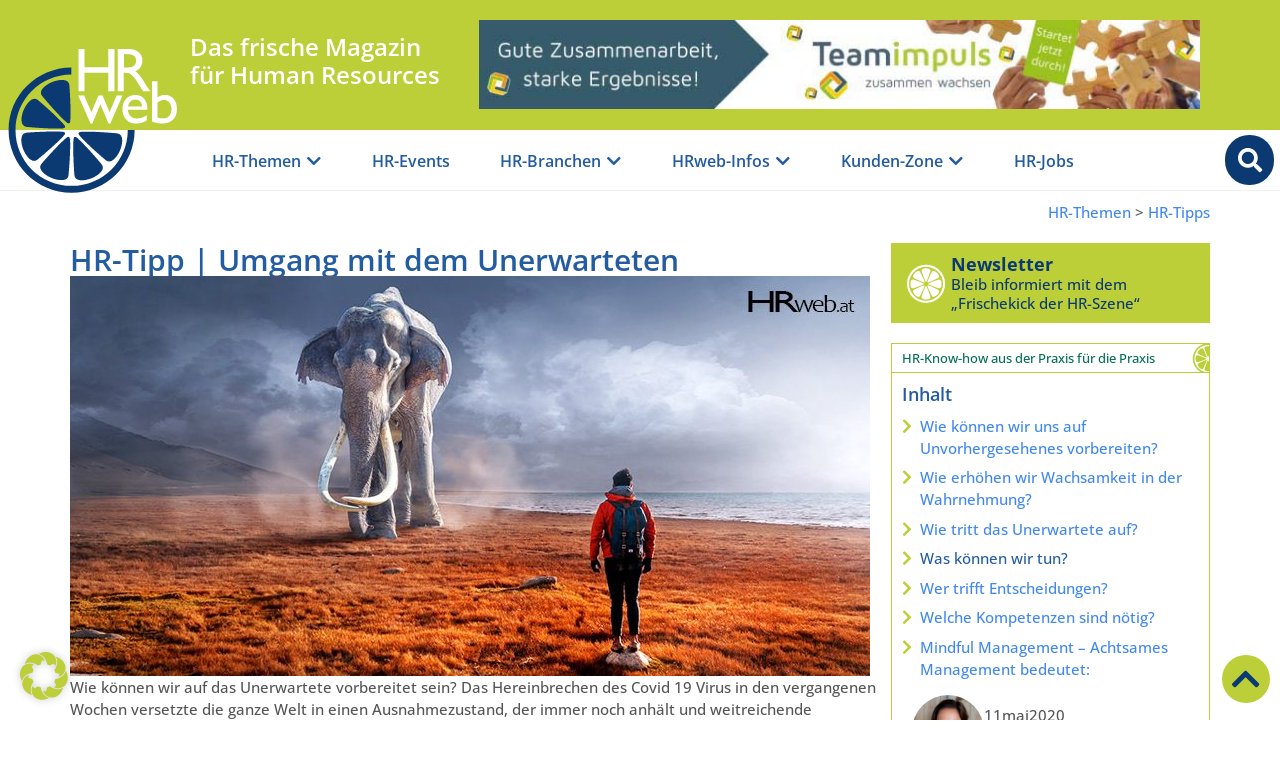

--- FILE ---
content_type: text/html; charset=UTF-8
request_url: https://www.hrweb.at/2020/05/umgang-mit-unerwarteten/
body_size: 46791
content:
<!doctype html>
<html lang="de">
<head>
	<meta charset="UTF-8">
	<meta name="viewport" content="width=device-width, initial-scale=1">
	<link rel="profile" href="https://gmpg.org/xfn/11">
	<meta name='robots' content='index, follow, max-image-preview:large, max-snippet:-1, max-video-preview:-1' />

	<!-- This site is optimized with the Yoast SEO Premium plugin v26.5 (Yoast SEO v26.8) - https://yoast.com/product/yoast-seo-premium-wordpress/ -->
	<title>HR-Tipp | Umgang mit dem Unerwarteten || HRweb.at</title>
	<meta name="description" content="Wie können wir auf das Unerwartete vorbereitet sein? Hinsichtlich Covid 19, das den gesamten Arbeitsalltag durcheinanderwirbelte ..." />
	<link rel="canonical" href="https://www.hrweb.at/2020/05/umgang-mit-unerwarteten/" />
	<meta property="og:locale" content="de_DE" />
	<meta property="og:type" content="article" />
	<meta property="og:title" content="HR-Tipp | Umgang mit dem Unerwarteten" />
	<meta property="og:description" content="Lesen Sie rein in den HRweb-Beitrag: &quot; HR-Tipp | Umgang mit dem Unerwarteten &quot; &amp; schmökern Sie weiter in &quot; &quot;" />
	<meta property="og:url" content="https://www.hrweb.at/2020/05/umgang-mit-unerwarteten/" />
	<meta property="og:site_name" content="HRweb" />
	<meta property="article:publisher" content="https://www.facebook.com/HRweb.at" />
	<meta property="article:author" content="https://www.linkedin.com/in/karin-schreiner-2126b316/" />
	<meta property="article:published_time" content="2020-05-11T07:39:59+00:00" />
	<meta property="article:modified_time" content="2024-01-20T13:16:08+00:00" />
	<meta property="og:image" content="https://www.hrweb.at/wp-content/uploads/2020/05/unerwartet-neu-elefant.jpg" />
	<meta property="og:image:width" content="800" />
	<meta property="og:image:height" content="400" />
	<meta property="og:image:type" content="image/jpeg" />
	<meta name="author" content="Karin SCHREINER" />
	<meta name="twitter:card" content="summary_large_image" />
	<meta name="twitter:creator" content="@HRweb_at" />
	<meta name="twitter:site" content="@HRweb_at" />
	<meta name="twitter:label1" content="Verfasst von" />
	<meta name="twitter:data1" content="Karin SCHREINER" />
	<meta name="twitter:label2" content="Geschätzte Lesezeit" />
	<meta name="twitter:data2" content="6 Minuten" />
	<script type="application/ld+json" class="yoast-schema-graph">{"@context":"https://schema.org","@graph":[{"@type":"Article","@id":"https://www.hrweb.at/2020/05/umgang-mit-unerwarteten/#article","isPartOf":{"@id":"https://www.hrweb.at/2020/05/umgang-mit-unerwarteten/"},"author":{"name":"Karin SCHREINER","@id":"https://www.hrweb.at/#/schema/person/1128538750477e5a27ad29b7ef026dd9"},"headline":"HR-Tipp | Umgang mit dem Unerwarteten","datePublished":"2020-05-11T07:39:59+00:00","dateModified":"2024-01-20T13:16:08+00:00","mainEntityOfPage":{"@id":"https://www.hrweb.at/2020/05/umgang-mit-unerwarteten/"},"wordCount":1025,"publisher":{"@id":"https://www.hrweb.at/#organization"},"image":{"@id":"https://www.hrweb.at/2020/05/umgang-mit-unerwarteten/#primaryimage"},"thumbnailUrl":"https://www.hrweb.at/wp-content/uploads/2020/05/unerwartet-neu-elefant.jpg","keywords":["Corona - Covid","Krisenmanagement"],"articleSection":["HR-Tipps","HR Zukunft"],"inLanguage":"de"},{"@type":"WebPage","@id":"https://www.hrweb.at/2020/05/umgang-mit-unerwarteten/","url":"https://www.hrweb.at/2020/05/umgang-mit-unerwarteten/","name":"HR-Tipp | Umgang mit dem Unerwarteten || HRweb.at","isPartOf":{"@id":"https://www.hrweb.at/#website"},"primaryImageOfPage":{"@id":"https://www.hrweb.at/2020/05/umgang-mit-unerwarteten/#primaryimage"},"image":{"@id":"https://www.hrweb.at/2020/05/umgang-mit-unerwarteten/#primaryimage"},"thumbnailUrl":"https://www.hrweb.at/wp-content/uploads/2020/05/unerwartet-neu-elefant.jpg","datePublished":"2020-05-11T07:39:59+00:00","dateModified":"2024-01-20T13:16:08+00:00","description":"Wie können wir auf das Unerwartete vorbereitet sein? Hinsichtlich Covid 19, das den gesamten Arbeitsalltag durcheinanderwirbelte ...","breadcrumb":{"@id":"https://www.hrweb.at/2020/05/umgang-mit-unerwarteten/#breadcrumb"},"inLanguage":"de","potentialAction":[{"@type":"ReadAction","target":["https://www.hrweb.at/2020/05/umgang-mit-unerwarteten/"]}]},{"@type":"ImageObject","inLanguage":"de","@id":"https://www.hrweb.at/2020/05/umgang-mit-unerwarteten/#primaryimage","url":"https://www.hrweb.at/wp-content/uploads/2020/05/unerwartet-neu-elefant.jpg","contentUrl":"https://www.hrweb.at/wp-content/uploads/2020/05/unerwartet-neu-elefant.jpg","width":800,"height":400,"caption":"Unerwartet, neu"},{"@type":"BreadcrumbList","@id":"https://www.hrweb.at/2020/05/umgang-mit-unerwarteten/#breadcrumb","itemListElement":[{"@type":"ListItem","position":1,"name":"Startseite","item":"https://www.hrweb.at/"},{"@type":"ListItem","position":2,"name":"Themen","item":"https://www.hrweb.at/kategorie/themen/"},{"@type":"ListItem","position":3,"name":"HR Zukunft","item":"https://www.hrweb.at/kategorie/themen/hrzukunft/"},{"@type":"ListItem","position":4,"name":"HR-Tipp | Umgang mit dem Unerwarteten"}]},{"@type":"WebSite","@id":"https://www.hrweb.at/#website","url":"https://www.hrweb.at/","name":"HRweb","description":"Das frische Online-Magazin für Human Resources","publisher":{"@id":"https://www.hrweb.at/#organization"},"potentialAction":[{"@type":"SearchAction","target":{"@type":"EntryPoint","urlTemplate":"https://www.hrweb.at/?s={search_term_string}"},"query-input":{"@type":"PropertyValueSpecification","valueRequired":true,"valueName":"search_term_string"}}],"inLanguage":"de"},{"@type":"Organization","@id":"https://www.hrweb.at/#organization","name":"HRweb.at","url":"https://www.hrweb.at/","logo":{"@type":"ImageObject","inLanguage":"de","@id":"https://www.hrweb.at/#/schema/logo/image/","url":"https://www.hrweb.at/wp-content/uploads/2022/02/logo_hrweb-at_schrift-limette.png","contentUrl":"https://www.hrweb.at/wp-content/uploads/2022/02/logo_hrweb-at_schrift-limette.png","width":957,"height":417,"caption":"HRweb.at"},"image":{"@id":"https://www.hrweb.at/#/schema/logo/image/"},"sameAs":["https://www.facebook.com/HRweb.at","https://x.com/HRweb_at","https://www.pinterest.com/HRweb","https://www.youtube.com/channel/UCQbsmcTiSLdnqq__j8znW3w"]},{"@type":"Person","@id":"https://www.hrweb.at/#/schema/person/1128538750477e5a27ad29b7ef026dd9","name":"Karin SCHREINER","description":"Die Rückkehr nach Wien 2003 nach über 16 Jahren leitete einen Berufswechsel ein: Postgraduales Masterstudium „Interkulturelle Kompetenzen“ an der Donau Universität Krems – das Kick-off für die Tätigkeit als interkulturelle Trainerin. 2007 gründete Karin Schreiner ihr Unternehmen „Intercultural Know How – Training &amp; Consulting. Mehrere Weiterbildungen (Systemisches Coaching), Train-the-Trainer (Portland, Konstanz, Amsterdam) und Zertifizierungen (Cultural Orientation Approach-Berlitz und Intercultural Readiness Check) sowie intensive Reisen nach Indien, Oman, Südafrika, Mongolei und längere Aufenthalte in China vertieften ihre Kenntnisse. Karin Schreiner hält interkulturelle Trainings für Unternehmen und Institutionen und unterrichtet Interkulturelles Management an der Universität Wien, Graz, Krems und an mehreren Fachhochschulen. Ihre Mission ist es, die Auseinandersetzung mit anderen Kulturen zu erleichtern. Dazu schrieb Karin Schreiner mehrere Bücher; lesen Sie rein, schmökern Sie durch, holen Sie sich Ideen und wenn Sie möchten, tragen Sie selbst etwas bei zum Inhalt von HRweb – es ist einfach: melden Sie sich bitte jederzeit gerne und steuern Sie v.a. Praxiseinblicke bei, damit haben Sie die besten Chancen, selbst auf HRweb zu Wort zu kommen.","sameAs":["http://www.iknet.at","https://www.linkedin.com/in/karin-schreiner-2126b316/"],"url":"https://www.hrweb.at/author/schreiner/"}]}</script>
	<!-- / Yoast SEO Premium plugin. -->


<link rel="alternate" type="application/rss+xml" title="HRweb &raquo; Feed" href="https://www.hrweb.at/feed/" />
<link rel="alternate" type="application/rss+xml" title="HRweb &raquo; Kommentar-Feed" href="https://www.hrweb.at/comments/feed/" />
<link rel="alternate" title="oEmbed (JSON)" type="application/json+oembed" href="https://www.hrweb.at/wp-json/oembed/1.0/embed?url=https%3A%2F%2Fwww.hrweb.at%2F2020%2F05%2Fumgang-mit-unerwarteten%2F" />
<link rel="alternate" title="oEmbed (XML)" type="text/xml+oembed" href="https://www.hrweb.at/wp-json/oembed/1.0/embed?url=https%3A%2F%2Fwww.hrweb.at%2F2020%2F05%2Fumgang-mit-unerwarteten%2F&#038;format=xml" />
<style id='wp-img-auto-sizes-contain-inline-css'>
img:is([sizes=auto i],[sizes^="auto," i]){contain-intrinsic-size:3000px 1500px}
/*# sourceURL=wp-img-auto-sizes-contain-inline-css */
</style>
<link rel='stylesheet' id='wp-block-library-css' href='https://www.hrweb.at/wp-includes/css/dist/block-library/style.min.css?ver=6.9' media='all' />
<style id='global-styles-inline-css'>
:root{--wp--preset--aspect-ratio--square: 1;--wp--preset--aspect-ratio--4-3: 4/3;--wp--preset--aspect-ratio--3-4: 3/4;--wp--preset--aspect-ratio--3-2: 3/2;--wp--preset--aspect-ratio--2-3: 2/3;--wp--preset--aspect-ratio--16-9: 16/9;--wp--preset--aspect-ratio--9-16: 9/16;--wp--preset--color--black: #000000;--wp--preset--color--cyan-bluish-gray: #abb8c3;--wp--preset--color--white: #ffffff;--wp--preset--color--pale-pink: #f78da7;--wp--preset--color--vivid-red: #cf2e2e;--wp--preset--color--luminous-vivid-orange: #ff6900;--wp--preset--color--luminous-vivid-amber: #fcb900;--wp--preset--color--light-green-cyan: #7bdcb5;--wp--preset--color--vivid-green-cyan: #00d084;--wp--preset--color--pale-cyan-blue: #8ed1fc;--wp--preset--color--vivid-cyan-blue: #0693e3;--wp--preset--color--vivid-purple: #9b51e0;--wp--preset--gradient--vivid-cyan-blue-to-vivid-purple: linear-gradient(135deg,rgb(6,147,227) 0%,rgb(155,81,224) 100%);--wp--preset--gradient--light-green-cyan-to-vivid-green-cyan: linear-gradient(135deg,rgb(122,220,180) 0%,rgb(0,208,130) 100%);--wp--preset--gradient--luminous-vivid-amber-to-luminous-vivid-orange: linear-gradient(135deg,rgb(252,185,0) 0%,rgb(255,105,0) 100%);--wp--preset--gradient--luminous-vivid-orange-to-vivid-red: linear-gradient(135deg,rgb(255,105,0) 0%,rgb(207,46,46) 100%);--wp--preset--gradient--very-light-gray-to-cyan-bluish-gray: linear-gradient(135deg,rgb(238,238,238) 0%,rgb(169,184,195) 100%);--wp--preset--gradient--cool-to-warm-spectrum: linear-gradient(135deg,rgb(74,234,220) 0%,rgb(151,120,209) 20%,rgb(207,42,186) 40%,rgb(238,44,130) 60%,rgb(251,105,98) 80%,rgb(254,248,76) 100%);--wp--preset--gradient--blush-light-purple: linear-gradient(135deg,rgb(255,206,236) 0%,rgb(152,150,240) 100%);--wp--preset--gradient--blush-bordeaux: linear-gradient(135deg,rgb(254,205,165) 0%,rgb(254,45,45) 50%,rgb(107,0,62) 100%);--wp--preset--gradient--luminous-dusk: linear-gradient(135deg,rgb(255,203,112) 0%,rgb(199,81,192) 50%,rgb(65,88,208) 100%);--wp--preset--gradient--pale-ocean: linear-gradient(135deg,rgb(255,245,203) 0%,rgb(182,227,212) 50%,rgb(51,167,181) 100%);--wp--preset--gradient--electric-grass: linear-gradient(135deg,rgb(202,248,128) 0%,rgb(113,206,126) 100%);--wp--preset--gradient--midnight: linear-gradient(135deg,rgb(2,3,129) 0%,rgb(40,116,252) 100%);--wp--preset--font-size--small: 13px;--wp--preset--font-size--medium: 20px;--wp--preset--font-size--large: 36px;--wp--preset--font-size--x-large: 42px;--wp--preset--spacing--20: 0.44rem;--wp--preset--spacing--30: 0.67rem;--wp--preset--spacing--40: 1rem;--wp--preset--spacing--50: 1.5rem;--wp--preset--spacing--60: 2.25rem;--wp--preset--spacing--70: 3.38rem;--wp--preset--spacing--80: 5.06rem;--wp--preset--shadow--natural: 6px 6px 9px rgba(0, 0, 0, 0.2);--wp--preset--shadow--deep: 12px 12px 50px rgba(0, 0, 0, 0.4);--wp--preset--shadow--sharp: 6px 6px 0px rgba(0, 0, 0, 0.2);--wp--preset--shadow--outlined: 6px 6px 0px -3px rgb(255, 255, 255), 6px 6px rgb(0, 0, 0);--wp--preset--shadow--crisp: 6px 6px 0px rgb(0, 0, 0);}:root { --wp--style--global--content-size: 800px;--wp--style--global--wide-size: 1200px; }:where(body) { margin: 0; }.wp-site-blocks > .alignleft { float: left; margin-right: 2em; }.wp-site-blocks > .alignright { float: right; margin-left: 2em; }.wp-site-blocks > .aligncenter { justify-content: center; margin-left: auto; margin-right: auto; }:where(.wp-site-blocks) > * { margin-block-start: 24px; margin-block-end: 0; }:where(.wp-site-blocks) > :first-child { margin-block-start: 0; }:where(.wp-site-blocks) > :last-child { margin-block-end: 0; }:root { --wp--style--block-gap: 24px; }:root :where(.is-layout-flow) > :first-child{margin-block-start: 0;}:root :where(.is-layout-flow) > :last-child{margin-block-end: 0;}:root :where(.is-layout-flow) > *{margin-block-start: 24px;margin-block-end: 0;}:root :where(.is-layout-constrained) > :first-child{margin-block-start: 0;}:root :where(.is-layout-constrained) > :last-child{margin-block-end: 0;}:root :where(.is-layout-constrained) > *{margin-block-start: 24px;margin-block-end: 0;}:root :where(.is-layout-flex){gap: 24px;}:root :where(.is-layout-grid){gap: 24px;}.is-layout-flow > .alignleft{float: left;margin-inline-start: 0;margin-inline-end: 2em;}.is-layout-flow > .alignright{float: right;margin-inline-start: 2em;margin-inline-end: 0;}.is-layout-flow > .aligncenter{margin-left: auto !important;margin-right: auto !important;}.is-layout-constrained > .alignleft{float: left;margin-inline-start: 0;margin-inline-end: 2em;}.is-layout-constrained > .alignright{float: right;margin-inline-start: 2em;margin-inline-end: 0;}.is-layout-constrained > .aligncenter{margin-left: auto !important;margin-right: auto !important;}.is-layout-constrained > :where(:not(.alignleft):not(.alignright):not(.alignfull)){max-width: var(--wp--style--global--content-size);margin-left: auto !important;margin-right: auto !important;}.is-layout-constrained > .alignwide{max-width: var(--wp--style--global--wide-size);}body .is-layout-flex{display: flex;}.is-layout-flex{flex-wrap: wrap;align-items: center;}.is-layout-flex > :is(*, div){margin: 0;}body .is-layout-grid{display: grid;}.is-layout-grid > :is(*, div){margin: 0;}body{padding-top: 0px;padding-right: 0px;padding-bottom: 0px;padding-left: 0px;}a:where(:not(.wp-element-button)){text-decoration: underline;}:root :where(.wp-element-button, .wp-block-button__link){background-color: #32373c;border-width: 0;color: #fff;font-family: inherit;font-size: inherit;font-style: inherit;font-weight: inherit;letter-spacing: inherit;line-height: inherit;padding-top: calc(0.667em + 2px);padding-right: calc(1.333em + 2px);padding-bottom: calc(0.667em + 2px);padding-left: calc(1.333em + 2px);text-decoration: none;text-transform: inherit;}.has-black-color{color: var(--wp--preset--color--black) !important;}.has-cyan-bluish-gray-color{color: var(--wp--preset--color--cyan-bluish-gray) !important;}.has-white-color{color: var(--wp--preset--color--white) !important;}.has-pale-pink-color{color: var(--wp--preset--color--pale-pink) !important;}.has-vivid-red-color{color: var(--wp--preset--color--vivid-red) !important;}.has-luminous-vivid-orange-color{color: var(--wp--preset--color--luminous-vivid-orange) !important;}.has-luminous-vivid-amber-color{color: var(--wp--preset--color--luminous-vivid-amber) !important;}.has-light-green-cyan-color{color: var(--wp--preset--color--light-green-cyan) !important;}.has-vivid-green-cyan-color{color: var(--wp--preset--color--vivid-green-cyan) !important;}.has-pale-cyan-blue-color{color: var(--wp--preset--color--pale-cyan-blue) !important;}.has-vivid-cyan-blue-color{color: var(--wp--preset--color--vivid-cyan-blue) !important;}.has-vivid-purple-color{color: var(--wp--preset--color--vivid-purple) !important;}.has-black-background-color{background-color: var(--wp--preset--color--black) !important;}.has-cyan-bluish-gray-background-color{background-color: var(--wp--preset--color--cyan-bluish-gray) !important;}.has-white-background-color{background-color: var(--wp--preset--color--white) !important;}.has-pale-pink-background-color{background-color: var(--wp--preset--color--pale-pink) !important;}.has-vivid-red-background-color{background-color: var(--wp--preset--color--vivid-red) !important;}.has-luminous-vivid-orange-background-color{background-color: var(--wp--preset--color--luminous-vivid-orange) !important;}.has-luminous-vivid-amber-background-color{background-color: var(--wp--preset--color--luminous-vivid-amber) !important;}.has-light-green-cyan-background-color{background-color: var(--wp--preset--color--light-green-cyan) !important;}.has-vivid-green-cyan-background-color{background-color: var(--wp--preset--color--vivid-green-cyan) !important;}.has-pale-cyan-blue-background-color{background-color: var(--wp--preset--color--pale-cyan-blue) !important;}.has-vivid-cyan-blue-background-color{background-color: var(--wp--preset--color--vivid-cyan-blue) !important;}.has-vivid-purple-background-color{background-color: var(--wp--preset--color--vivid-purple) !important;}.has-black-border-color{border-color: var(--wp--preset--color--black) !important;}.has-cyan-bluish-gray-border-color{border-color: var(--wp--preset--color--cyan-bluish-gray) !important;}.has-white-border-color{border-color: var(--wp--preset--color--white) !important;}.has-pale-pink-border-color{border-color: var(--wp--preset--color--pale-pink) !important;}.has-vivid-red-border-color{border-color: var(--wp--preset--color--vivid-red) !important;}.has-luminous-vivid-orange-border-color{border-color: var(--wp--preset--color--luminous-vivid-orange) !important;}.has-luminous-vivid-amber-border-color{border-color: var(--wp--preset--color--luminous-vivid-amber) !important;}.has-light-green-cyan-border-color{border-color: var(--wp--preset--color--light-green-cyan) !important;}.has-vivid-green-cyan-border-color{border-color: var(--wp--preset--color--vivid-green-cyan) !important;}.has-pale-cyan-blue-border-color{border-color: var(--wp--preset--color--pale-cyan-blue) !important;}.has-vivid-cyan-blue-border-color{border-color: var(--wp--preset--color--vivid-cyan-blue) !important;}.has-vivid-purple-border-color{border-color: var(--wp--preset--color--vivid-purple) !important;}.has-vivid-cyan-blue-to-vivid-purple-gradient-background{background: var(--wp--preset--gradient--vivid-cyan-blue-to-vivid-purple) !important;}.has-light-green-cyan-to-vivid-green-cyan-gradient-background{background: var(--wp--preset--gradient--light-green-cyan-to-vivid-green-cyan) !important;}.has-luminous-vivid-amber-to-luminous-vivid-orange-gradient-background{background: var(--wp--preset--gradient--luminous-vivid-amber-to-luminous-vivid-orange) !important;}.has-luminous-vivid-orange-to-vivid-red-gradient-background{background: var(--wp--preset--gradient--luminous-vivid-orange-to-vivid-red) !important;}.has-very-light-gray-to-cyan-bluish-gray-gradient-background{background: var(--wp--preset--gradient--very-light-gray-to-cyan-bluish-gray) !important;}.has-cool-to-warm-spectrum-gradient-background{background: var(--wp--preset--gradient--cool-to-warm-spectrum) !important;}.has-blush-light-purple-gradient-background{background: var(--wp--preset--gradient--blush-light-purple) !important;}.has-blush-bordeaux-gradient-background{background: var(--wp--preset--gradient--blush-bordeaux) !important;}.has-luminous-dusk-gradient-background{background: var(--wp--preset--gradient--luminous-dusk) !important;}.has-pale-ocean-gradient-background{background: var(--wp--preset--gradient--pale-ocean) !important;}.has-electric-grass-gradient-background{background: var(--wp--preset--gradient--electric-grass) !important;}.has-midnight-gradient-background{background: var(--wp--preset--gradient--midnight) !important;}.has-small-font-size{font-size: var(--wp--preset--font-size--small) !important;}.has-medium-font-size{font-size: var(--wp--preset--font-size--medium) !important;}.has-large-font-size{font-size: var(--wp--preset--font-size--large) !important;}.has-x-large-font-size{font-size: var(--wp--preset--font-size--x-large) !important;}
:root :where(.wp-block-pullquote){font-size: 1.5em;line-height: 1.6;}
/*# sourceURL=global-styles-inline-css */
</style>
<link rel='stylesheet' id='hello-elementor-css' href='https://www.hrweb.at/wp-content/themes/hello-elementor/assets/css/reset.css?ver=3.4.5' media='all' />
<link rel='stylesheet' id='hello-elementor-theme-style-css' href='https://www.hrweb.at/wp-content/themes/hello-elementor/assets/css/theme.css?ver=3.4.5' media='all' />
<link rel='stylesheet' id='hello-elementor-header-footer-css' href='https://www.hrweb.at/wp-content/themes/hello-elementor/assets/css/header-footer.css?ver=3.4.5' media='all' />
<link rel='stylesheet' id='elementor-frontend-css' href='https://www.hrweb.at/wp-content/uploads/elementor/css/custom-frontend.min.css?ver=1768919093' media='all' />
<link rel='stylesheet' id='elementor-post-5-css' href='https://www.hrweb.at/wp-content/uploads/elementor/css/post-5.css?ver=1768919093' media='all' />
<link rel='stylesheet' id='widget-image-css' href='https://www.hrweb.at/wp-content/plugins/elementor/assets/css/widget-image.min.css?ver=3.33.4' media='all' />
<link rel='stylesheet' id='widget-heading-css' href='https://www.hrweb.at/wp-content/plugins/elementor/assets/css/widget-heading.min.css?ver=3.33.4' media='all' />
<link rel='stylesheet' id='widget-call-to-action-css' href='https://www.hrweb.at/wp-content/uploads/elementor/css/custom-pro-widget-call-to-action.min.css?ver=1768919093' media='all' />
<link rel='stylesheet' id='e-transitions-css' href='https://www.hrweb.at/wp-content/plugins/elementor-pro/assets/css/conditionals/transitions.min.css?ver=3.33.2' media='all' />
<link rel='stylesheet' id='widget-mega-menu-css' href='https://www.hrweb.at/wp-content/uploads/elementor/css/custom-pro-widget-mega-menu.min.css?ver=1768919093' media='all' />
<link rel='stylesheet' id='e-sticky-css' href='https://www.hrweb.at/wp-content/plugins/elementor-pro/assets/css/modules/sticky.min.css?ver=3.33.2' media='all' />
<link rel='stylesheet' id='widget-spacer-css' href='https://www.hrweb.at/wp-content/plugins/elementor/assets/css/widget-spacer.min.css?ver=3.33.4' media='all' />
<link rel='stylesheet' id='widget-social-icons-css' href='https://www.hrweb.at/wp-content/plugins/elementor/assets/css/widget-social-icons.min.css?ver=3.33.4' media='all' />
<link rel='stylesheet' id='e-apple-webkit-css' href='https://www.hrweb.at/wp-content/uploads/elementor/css/custom-apple-webkit.min.css?ver=1768919093' media='all' />
<link rel='stylesheet' id='widget-nav-menu-css' href='https://www.hrweb.at/wp-content/uploads/elementor/css/custom-pro-widget-nav-menu.min.css?ver=1768919093' media='all' />
<link rel='stylesheet' id='e-motion-fx-css' href='https://www.hrweb.at/wp-content/plugins/elementor-pro/assets/css/modules/motion-fx.min.css?ver=3.33.2' media='all' />
<link rel='stylesheet' id='widget-loop-common-css' href='https://www.hrweb.at/wp-content/plugins/elementor-pro/assets/css/widget-loop-common.min.css?ver=3.33.2' media='all' />
<link rel='stylesheet' id='widget-loop-grid-css' href='https://www.hrweb.at/wp-content/uploads/elementor/css/custom-pro-widget-loop-grid.min.css?ver=1768919093' media='all' />
<link rel='stylesheet' id='widget-table-of-contents-css' href='https://www.hrweb.at/wp-content/plugins/elementor-pro/assets/css/widget-table-of-contents.min.css?ver=3.33.2' media='all' />
<link rel='stylesheet' id='widget-icon-box-css' href='https://www.hrweb.at/wp-content/uploads/elementor/css/custom-widget-icon-box.min.css?ver=1768919093' media='all' />
<link rel='stylesheet' id='widget-post-info-css' href='https://www.hrweb.at/wp-content/plugins/elementor-pro/assets/css/widget-post-info.min.css?ver=3.33.2' media='all' />
<link rel='stylesheet' id='widget-icon-list-css' href='https://www.hrweb.at/wp-content/uploads/elementor/css/custom-widget-icon-list.min.css?ver=1768919093' media='all' />
<link rel='stylesheet' id='elementor-icons-shared-0-css' href='https://www.hrweb.at/wp-content/plugins/elementor/assets/lib/font-awesome/css/fontawesome.min.css?ver=5.15.3' media='all' />
<link rel='stylesheet' id='elementor-icons-fa-regular-css' href='https://www.hrweb.at/wp-content/plugins/elementor/assets/lib/font-awesome/css/regular.min.css?ver=5.15.3' media='all' />
<link rel='stylesheet' id='elementor-icons-fa-solid-css' href='https://www.hrweb.at/wp-content/plugins/elementor/assets/lib/font-awesome/css/solid.min.css?ver=5.15.3' media='all' />
<link rel='stylesheet' id='swiper-css' href='https://www.hrweb.at/wp-content/plugins/elementor/assets/lib/swiper/v8/css/swiper.min.css?ver=8.4.5' media='all' />
<link rel='stylesheet' id='e-swiper-css' href='https://www.hrweb.at/wp-content/plugins/elementor/assets/css/conditionals/e-swiper.min.css?ver=3.33.4' media='all' />
<link rel='stylesheet' id='elementor-icons-css' href='https://www.hrweb.at/wp-content/plugins/elementor/assets/lib/eicons/css/elementor-icons.min.css?ver=5.44.0' media='all' />
<link rel='stylesheet' id='elementor-post-29-css' href='https://www.hrweb.at/wp-content/uploads/elementor/css/post-29.css?ver=1768919095' media='all' />
<link rel='stylesheet' id='elementor-post-22-css' href='https://www.hrweb.at/wp-content/uploads/elementor/css/post-22.css?ver=1768919095' media='all' />
<link rel='stylesheet' id='elementor-post-118042-css' href='https://www.hrweb.at/wp-content/uploads/elementor/css/post-118042.css?ver=1768919095' media='all' />
<link rel='stylesheet' id='borlabs-cookie-custom-css' href='https://www.hrweb.at/wp-content/cache/borlabs-cookie/1/borlabs-cookie-1-de.css?ver=3.3.23-86' media='all' />
<link rel='stylesheet' id='hello-elementor-child-css' href='https://www.hrweb.at/wp-content/themes/hello-elementor-child/style.css?ver=6.9' media='all' />
<link rel='stylesheet' id='hrweb-css' href='https://www.hrweb.at/wp-content/themes/hello-elementor-child/css/hrweb.css?ver=1.25' media='all' />
<link rel='stylesheet' id='elementor-icons-fa-brands-css' href='https://www.hrweb.at/wp-content/plugins/elementor/assets/lib/font-awesome/css/brands.min.css?ver=5.15.3' media='all' />
<script src="https://www.hrweb.at/wp-includes/js/jquery/jquery.min.js?ver=3.7.1" id="jquery-core-js"></script>
<script src="https://www.hrweb.at/wp-includes/js/jquery/jquery-migrate.min.js?ver=3.4.1" id="jquery-migrate-js"></script>
<script data-no-optimize="1" data-no-minify="1" data-cfasync="false" nowprocket src="https://www.hrweb.at/wp-content/cache/borlabs-cookie/1/borlabs-cookie-config-de.json.js?ver=3.3.23-74" id="borlabs-cookie-config-js"></script>
<script data-no-optimize="1" data-no-minify="1" data-cfasync="false" nowprocket src="https://www.hrweb.at/wp-content/plugins/borlabs-cookie/assets/javascript/borlabs-cookie-prioritize.min.js?ver=3.3.23" id="borlabs-cookie-prioritize-js"></script>
<link rel="https://api.w.org/" href="https://www.hrweb.at/wp-json/" /><link rel="alternate" title="JSON" type="application/json" href="https://www.hrweb.at/wp-json/wp/v2/posts/53344" /><link rel="EditURI" type="application/rsd+xml" title="RSD" href="https://www.hrweb.at/xmlrpc.php?rsd" />
<meta name="generator" content="WordPress 6.9" />
<link rel='shortlink' href='https://www.hrweb.at/?p=53344' />

<!-- This site is using AdRotate Professional v5.25 to display their advertisements - https://ajdg.solutions/ -->
<!-- AdRotate CSS -->
<style type="text/css" media="screen">
	.g { margin:0px; padding:0px; overflow:hidden; line-height:1; zoom:1; }
	.g img { height:auto; }
	.g-col { position:relative; float:left; }
	.g-col:first-child { margin-left: 0; }
	.g-col:last-child { margin-right: 0; }
	.g-wall { display:block; position:fixed; left:0; top:0; width:100%; height:100%; z-index:-1; }
	.woocommerce-page .g, .bbpress-wrapper .g { margin: 20px auto; clear:both; }
	.g-1 { margin:0px 0px 0px 0px; width:100%; max-width:728px; height:100%; max-height:90px; }
	.g-2 { margin:0px;  width:100%; max-width:300px; height:100%; max-height:250px; }
	.g-3 { margin:0px;  width:100%; max-width:300px; height:100%; max-height:250px; }
	.g-4 { margin:0px;  width:100%; max-width:300px; height:100%; max-height:250px; }
	@media only screen and (max-width: 480px) {
		.g-col, .g-dyn, .g-single { width:100%; margin-left:0; margin-right:0; }
		.woocommerce-page .g, .bbpress-wrapper .g { margin: 10px auto; }
	}
</style>
<!-- /AdRotate CSS -->

<meta name="generator" content="Elementor 3.33.4; features: additional_custom_breakpoints; settings: css_print_method-external, google_font-disabled, font_display-auto">
<script nowprocket data-borlabs-cookie-script-blocker-ignore>
if ('0' === '1' && ('0' === '1' || '1' === '1')) {
    window['gtag_enable_tcf_support'] = true;
}
window.dataLayer = window.dataLayer || [];
if (typeof gtag !== 'function') {
    function gtag() {
        dataLayer.push(arguments);
    }
}
gtag('set', 'developer_id.dYjRjMm', true);
if ('0' === '1' || '1' === '1') {
    if (window.BorlabsCookieGoogleConsentModeDefaultSet !== true) {
        let getCookieValue = function (name) {
            return document.cookie.match('(^|;)\\s*' + name + '\\s*=\\s*([^;]+)')?.pop() || '';
        };
        let cookieValue = getCookieValue('borlabs-cookie-gcs');
        let consentsFromCookie = {};
        if (cookieValue !== '') {
            consentsFromCookie = JSON.parse(decodeURIComponent(cookieValue));
        }
        let defaultValues = {
            'ad_storage': 'denied',
            'ad_user_data': 'denied',
            'ad_personalization': 'denied',
            'analytics_storage': 'denied',
            'functionality_storage': 'denied',
            'personalization_storage': 'denied',
            'security_storage': 'denied',
            'wait_for_update': 500,
        };
        gtag('consent', 'default', { ...defaultValues, ...consentsFromCookie });
    }
    window.BorlabsCookieGoogleConsentModeDefaultSet = true;
    let borlabsCookieConsentChangeHandler = function () {
        window.dataLayer = window.dataLayer || [];
        if (typeof gtag !== 'function') { function gtag(){dataLayer.push(arguments);} }

        let getCookieValue = function (name) {
            return document.cookie.match('(^|;)\\s*' + name + '\\s*=\\s*([^;]+)')?.pop() || '';
        };
        let cookieValue = getCookieValue('borlabs-cookie-gcs');
        let consentsFromCookie = {};
        if (cookieValue !== '') {
            consentsFromCookie = JSON.parse(decodeURIComponent(cookieValue));
        }

        consentsFromCookie.analytics_storage = BorlabsCookie.Consents.hasConsent('google-analytics') ? 'granted' : 'denied';

        BorlabsCookie.CookieLibrary.setCookie(
            'borlabs-cookie-gcs',
            JSON.stringify(consentsFromCookie),
            BorlabsCookie.Settings.automaticCookieDomainAndPath.value ? '' : BorlabsCookie.Settings.cookieDomain.value,
            BorlabsCookie.Settings.cookiePath.value,
            BorlabsCookie.Cookie.getPluginCookie().expires,
            BorlabsCookie.Settings.cookieSecure.value,
            BorlabsCookie.Settings.cookieSameSite.value
        );
    }
    document.addEventListener('borlabs-cookie-consent-saved', borlabsCookieConsentChangeHandler);
    document.addEventListener('borlabs-cookie-handle-unblock', borlabsCookieConsentChangeHandler);
}
if ('0' === '1') {
    gtag("js", new Date());
    gtag("config", "G-5RQ32M5G97", {"anonymize_ip": true});

    (function (w, d, s, i) {
        var f = d.getElementsByTagName(s)[0],
            j = d.createElement(s);
        j.async = true;
        j.src =
            "https://www.googletagmanager.com/gtag/js?id=" + i;
        f.parentNode.insertBefore(j, f);
    })(window, document, "script", "G-5RQ32M5G97");
}
</script>			<style>
				.e-con.e-parent:nth-of-type(n+4):not(.e-lazyloaded):not(.e-no-lazyload),
				.e-con.e-parent:nth-of-type(n+4):not(.e-lazyloaded):not(.e-no-lazyload) * {
					background-image: none !important;
				}
				@media screen and (max-height: 1024px) {
					.e-con.e-parent:nth-of-type(n+3):not(.e-lazyloaded):not(.e-no-lazyload),
					.e-con.e-parent:nth-of-type(n+3):not(.e-lazyloaded):not(.e-no-lazyload) * {
						background-image: none !important;
					}
				}
				@media screen and (max-height: 640px) {
					.e-con.e-parent:nth-of-type(n+2):not(.e-lazyloaded):not(.e-no-lazyload),
					.e-con.e-parent:nth-of-type(n+2):not(.e-lazyloaded):not(.e-no-lazyload) * {
						background-image: none !important;
					}
				}
			</style>
			<link rel="icon" href="https://www.hrweb.at/wp-content/uploads/2021/12/cropped-hrweb_favicon-32x32.png" sizes="32x32" />
<link rel="icon" href="https://www.hrweb.at/wp-content/uploads/2021/12/cropped-hrweb_favicon-192x192.png" sizes="192x192" />
<link rel="apple-touch-icon" href="https://www.hrweb.at/wp-content/uploads/2021/12/cropped-hrweb_favicon-180x180.png" />
<meta name="msapplication-TileImage" content="https://www.hrweb.at/wp-content/uploads/2021/12/cropped-hrweb_favicon-270x270.png" />
		<style id="wp-custom-css">
			#BorlabsCookieBox ._brlbs-paragraph._brlbs-text-non-eu-data-transfer {
  line-height: 1.25em;
  font-size: .8em;
  border-bottom: 1px solid #ccc;
  border-top: 1px solid #ccc;
  padding: 1em 0;
}

#menubar-678 {
	background-color:#ffffff;
}

#hrweb-beitrag-content .wp-caption-text {
	text-align: left;
	font-style: normal;
	font-size: 12px;
}

.breadcrumb_last {
	display:none !important;
}

.elementor-post-info__terms-list-item:nth-child(n+2) {
    display: none !important;
}

.breadcrumbs .elementor-post-info__terms-list {
    visibility: hidden;
}

.breadcrumbs .elementor-post-info__terms-list a {
    visibility: visible;
}

.g-1 {
	overflow:hidden;
}

.elementor-widget-container ul li {
	list-style-type:disc;
}

@media only screen and (max-width: 600px) {
  .g-1 {
    max-height:50px;
  }
	
	.g-1 img {
    margin-bottom:20px;
  }
}		</style>
		</head>
<body class="wp-singular post-template-default single single-post postid-53344 single-format-standard wp-embed-responsive wp-theme-hello-elementor wp-child-theme-hello-elementor-child hello-elementor-default elementor-default elementor-kit-5 elementor-page-118042">


<a class="skip-link screen-reader-text" href="#content">Zum Inhalt springen</a>

		<header data-elementor-type="header" data-elementor-id="29" class="elementor elementor-29 elementor-location-header" data-elementor-post-type="elementor_library">
			<div class="elementor-element elementor-element-18bf680 e-flex e-con-boxed e-con e-parent" data-id="18bf680" data-element_type="container" id="top" data-settings="{&quot;background_background&quot;:&quot;classic&quot;}">
					<div class="e-con-inner">
		<div class="elementor-element elementor-element-e328488 e-con-full e-flex e-con e-child" data-id="e328488" data-element_type="container">
		<div class="elementor-element elementor-element-26c7b6c e-con-full e-flex e-con e-child" data-id="26c7b6c" data-element_type="container">
				<div class="elementor-element elementor-element-00a555d elementor-widget__width-initial elementor-widget-tablet__width-auto elementor-widget elementor-widget-image" data-id="00a555d" data-element_type="widget" data-widget_type="image.default">
				<div class="elementor-widget-container">
																<a href="https://www.hrweb.at/">
							<img width="300" height="261" src="https://www.hrweb.at/wp-content/uploads/2021/11/logo_hrweb_limette.svg" class="attachment-full size-full wp-image-73662" alt="Logo HRweb Limette" title="Logo HRweb Limette" />								</a>
															</div>
				</div>
				</div>
		<div class="elementor-element elementor-element-164e76d e-con-full e-flex e-con e-child" data-id="164e76d" data-element_type="container">
				<div class="elementor-element elementor-element-5f38834 elementor-widget-mobile__width-inherit elementor-widget elementor-widget-heading" data-id="5f38834" data-element_type="widget" data-widget_type="heading.default">
				<div class="elementor-widget-container">
					<div class="elementor-heading-title elementor-size-default">Das frische Magazin<br>
für Human Resources</div>				</div>
				</div>
				</div>
				</div>
		<div class="elementor-element elementor-element-8bb4c07 e-con-full e-flex e-con e-child" data-id="8bb4c07" data-element_type="container">
				<div class="elementor-element elementor-element-60319bb elementor-widget__width-inherit elementor-widget-mobile__width-inherit elementor-widget elementor-widget-shortcode" data-id="60319bb" data-element_type="widget" data-widget_type="shortcode.default">
				<div class="elementor-widget-container">
							<div class="elementor-shortcode"><div class="g g-1"><div class="g-dyn a-51 c-1"><a class="gofollow" data-track="NTEsMSw2MA==" target="_blank" href="https://teamimpuls.at/"><img src="https://www.hrweb.at/wp-content/uploads/2025/01/teamimpuls-TOP-2.jpg" alt="Teamimpuls"></a></div></div></div>
						</div>
				</div>
				</div>
					</div>
				</div>
		<div class="elementor-element elementor-element-94ccaf4 e-flex e-con-boxed e-con e-parent" data-id="94ccaf4" data-element_type="container" data-settings="{&quot;background_background&quot;:&quot;classic&quot;,&quot;sticky&quot;:&quot;top&quot;,&quot;sticky_effects_offset&quot;:300,&quot;sticky_on&quot;:[&quot;desktop&quot;],&quot;sticky_offset&quot;:0,&quot;sticky_anchor_link_offset&quot;:0}">
					<div class="e-con-inner">
		<div class="elementor-element elementor-element-51f5db7 e-flex e-con-boxed e-con e-child" data-id="51f5db7" data-element_type="container" data-settings="{&quot;background_background&quot;:&quot;classic&quot;}">
					<div class="e-con-inner">
				<div class="elementor-element elementor-element-5ab2ccc elementor-widget__width-auto elementor-absolute elementor-hidden-tablet elementor-hidden-mobile elementor-widget elementor-widget-image" data-id="5ab2ccc" data-element_type="widget" data-settings="{&quot;_position&quot;:&quot;absolute&quot;}" data-widget_type="image.default">
				<div class="elementor-widget-container">
																<a href="https://www.hrweb.at">
							<img width="150" height="150" src="https://www.hrweb.at/wp-content/uploads/2021/11/icon_limette_gruen.svg" class="attachment-thumbnail size-thumbnail wp-image-73669" alt="HRweb Icon Limette grün" title="HRweb Icon Limette grün" />								</a>
															</div>
				</div>
				<div class="elementor-element elementor-element-342edea e-fit_to_content e-n-menu-layout-horizontal e-n-menu-tablet elementor-widget elementor-widget-n-menu" data-id="342edea" data-element_type="widget" data-settings="{&quot;menu_items&quot;:[{&quot;item_title&quot;:&quot;HR-Themen&quot;,&quot;_id&quot;:&quot;0e072d5&quot;,&quot;__dynamic__&quot;:{&quot;item_link&quot;:&quot;[elementor-tag id=\&quot;cedf60b\&quot; name=\&quot;internal-url\&quot; settings=\&quot;%7B%22type%22%3A%22post%22%2C%22post_id%22%3A%22119007%22%7D\&quot;]&quot;},&quot;item_dropdown_content&quot;:&quot;yes&quot;,&quot;item_link&quot;:{&quot;url&quot;:&quot;https:\/\/www.hrweb.at\/hr-themen\/&quot;,&quot;is_external&quot;:&quot;&quot;,&quot;nofollow&quot;:&quot;&quot;,&quot;custom_attributes&quot;:&quot;&quot;},&quot;item_icon&quot;:{&quot;value&quot;:&quot;&quot;,&quot;library&quot;:&quot;&quot;},&quot;item_icon_active&quot;:null,&quot;element_id&quot;:&quot;&quot;},{&quot;item_title&quot;:&quot;HR-Events&quot;,&quot;_id&quot;:&quot;0917239&quot;,&quot;__dynamic__&quot;:{&quot;item_link&quot;:&quot;[elementor-tag id=\&quot;2e7335f\&quot; name=\&quot;internal-url\&quot; settings=\&quot;%7B%22type%22%3A%22post%22%2C%22post_id%22%3A%2270793%22%7D\&quot;]&quot;},&quot;item_link&quot;:{&quot;url&quot;:&quot;https:\/\/www.hrweb.at\/event-ankuendigungen\/&quot;,&quot;is_external&quot;:&quot;&quot;,&quot;nofollow&quot;:&quot;&quot;,&quot;custom_attributes&quot;:&quot;&quot;},&quot;item_dropdown_content&quot;:&quot;no&quot;,&quot;item_icon&quot;:{&quot;value&quot;:&quot;&quot;,&quot;library&quot;:&quot;&quot;},&quot;item_icon_active&quot;:null,&quot;element_id&quot;:&quot;&quot;},{&quot;item_title&quot;:&quot;HR-Branchen&quot;,&quot;_id&quot;:&quot;71762a0&quot;,&quot;item_dropdown_content&quot;:&quot;yes&quot;,&quot;__dynamic__&quot;:{&quot;item_link&quot;:&quot;[elementor-tag id=\&quot;802899e\&quot; name=\&quot;internal-url\&quot; settings=\&quot;%7B%22type%22%3A%22post%22%2C%22post_id%22%3A%2265708%22%7D\&quot;]&quot;},&quot;item_link&quot;:{&quot;url&quot;:&quot;https:\/\/www.hrweb.at\/hr-branchen\/&quot;,&quot;is_external&quot;:&quot;&quot;,&quot;nofollow&quot;:&quot;&quot;,&quot;custom_attributes&quot;:&quot;&quot;},&quot;item_icon&quot;:{&quot;value&quot;:&quot;&quot;,&quot;library&quot;:&quot;&quot;},&quot;item_icon_active&quot;:null,&quot;element_id&quot;:&quot;&quot;},{&quot;item_title&quot;:&quot;HRweb-Infos&quot;,&quot;item_dropdown_content&quot;:&quot;yes&quot;,&quot;__dynamic__&quot;:[],&quot;_id&quot;:&quot;ba391c9&quot;,&quot;item_link&quot;:{&quot;url&quot;:&quot;&quot;,&quot;is_external&quot;:&quot;&quot;,&quot;nofollow&quot;:&quot;&quot;,&quot;custom_attributes&quot;:&quot;&quot;},&quot;item_icon&quot;:{&quot;value&quot;:&quot;&quot;,&quot;library&quot;:&quot;&quot;},&quot;item_icon_active&quot;:null,&quot;element_id&quot;:&quot;&quot;},{&quot;item_title&quot;:&quot;Kunden-Zone&quot;,&quot;item_dropdown_content&quot;:&quot;yes&quot;,&quot;__dynamic__&quot;:[],&quot;_id&quot;:&quot;a71bb53&quot;,&quot;item_link&quot;:{&quot;url&quot;:&quot;&quot;,&quot;is_external&quot;:&quot;&quot;,&quot;nofollow&quot;:&quot;&quot;,&quot;custom_attributes&quot;:&quot;&quot;},&quot;item_icon&quot;:{&quot;value&quot;:&quot;&quot;,&quot;library&quot;:&quot;&quot;},&quot;item_icon_active&quot;:null,&quot;element_id&quot;:&quot;&quot;},{&quot;_id&quot;:&quot;f7b04b5&quot;,&quot;item_title&quot;:&quot;HR-Jobs&quot;,&quot;__dynamic__&quot;:{&quot;item_link&quot;:&quot;[elementor-tag id=\&quot;7c3e444\&quot; name=\&quot;internal-url\&quot; settings=\&quot;%7B%22type%22%3A%22post%22%2C%22post_id%22%3A%22127603%22%7D\&quot;]&quot;},&quot;item_link&quot;:{&quot;url&quot;:&quot;https:\/\/www.hrweb.at\/hr-jobs-wien-oesterreich\/&quot;,&quot;is_external&quot;:&quot;&quot;,&quot;nofollow&quot;:&quot;&quot;,&quot;custom_attributes&quot;:&quot;&quot;},&quot;item_dropdown_content&quot;:&quot;no&quot;,&quot;item_icon&quot;:{&quot;value&quot;:&quot;&quot;,&quot;library&quot;:&quot;&quot;},&quot;item_icon_active&quot;:null,&quot;element_id&quot;:&quot;&quot;}],&quot;content_width&quot;:&quot;fit_to_content&quot;,&quot;item_position_horizontal_tablet&quot;:&quot;start&quot;,&quot;menu_item_title_distance_from_content_tablet&quot;:{&quot;unit&quot;:&quot;px&quot;,&quot;size&quot;:0,&quot;sizes&quot;:[]},&quot;item_position_horizontal&quot;:&quot;start&quot;,&quot;menu_item_title_distance_from_content&quot;:{&quot;unit&quot;:&quot;px&quot;,&quot;size&quot;:1,&quot;sizes&quot;:[]},&quot;menu_item_title_distance_from_content_mobile&quot;:{&quot;unit&quot;:&quot;px&quot;,&quot;size&quot;:0,&quot;sizes&quot;:[]},&quot;item_layout&quot;:&quot;horizontal&quot;,&quot;open_on&quot;:&quot;hover&quot;,&quot;horizontal_scroll&quot;:&quot;disable&quot;,&quot;breakpoint_selector&quot;:&quot;tablet&quot;}" data-widget_type="mega-menu.default">
				<div class="elementor-widget-container">
							<nav class="e-n-menu" data-widget-number="547" aria-label="Menü">
					<button class="e-n-menu-toggle" id="menu-toggle-547" aria-haspopup="true" aria-expanded="false" aria-controls="menubar-547" aria-label="Menü Umschalter">
			<span class="e-n-menu-toggle-icon e-open">
				<i class="eicon-menu-bar"></i>			</span>
			<span class="e-n-menu-toggle-icon e-close">
				<i class="eicon-close"></i>			</span>
		</button>
					<div class="e-n-menu-wrapper" id="menubar-547" aria-labelledby="menu-toggle-547">
				<ul class="e-n-menu-heading">
								<li class="e-n-menu-item">
				<div id="e-n-menu-title-5471" class="e-n-menu-title">
					<a class="e-n-menu-title-container e-focus e-link" href="https://www.hrweb.at/hr-themen/">												<span class="e-n-menu-title-text">
							HR-Themen						</span>
					</a>											<button id="e-n-menu-dropdown-icon-5471" class="e-n-menu-dropdown-icon e-focus" data-tab-index="1" aria-haspopup="true" aria-expanded="false" aria-controls="e-n-menu-content-5471" >
							<span class="e-n-menu-dropdown-icon-opened">
								<i aria-hidden="true" class="fas fa-chevron-up"></i>								<span class="elementor-screen-only">Schließe HR-Themen</span>
							</span>
							<span class="e-n-menu-dropdown-icon-closed">
								<i aria-hidden="true" class="fas fa-chevron-down"></i>								<span class="elementor-screen-only">Öffne HR-Themen</span>
							</span>
						</button>
									</div>
									<div class="e-n-menu-content">
						<div id="e-n-menu-content-5471" data-tab-index="1" aria-labelledby="e-n-menu-dropdown-icon-5471" class="elementor-element elementor-element-c2097ef e-con-full e-flex e-con e-child" data-id="c2097ef" data-element_type="container">
		<div class="elementor-element elementor-element-3743633 e-flex e-con-boxed e-con e-child" data-id="3743633" data-element_type="container">
					<div class="e-con-inner">
		<a class="elementor-element elementor-element-1011459 e-con-full e-flex e-con e-child" data-id="1011459" data-element_type="container" href="https://www.hrweb.at/hr-themen-arbeitswelt/">
				<div class="elementor-element elementor-element-c428aae elementor-view-stacked elementor-shape-circle elementor-widget elementor-widget-icon" data-id="c428aae" data-element_type="widget" data-widget_type="icon.default">
				<div class="elementor-widget-container">
							<div class="elementor-icon-wrapper">
			<div class="elementor-icon">
			<svg xmlns="http://www.w3.org/2000/svg" width="1200pt" height="1200pt" viewBox="0 0 1200 1200"><g fill="#fff"><path d="m671.81 876.25c11.16-25.535 19.117-53.641 21.562-85.906-34.777-27.852-71.496-52.5-106.97-76.246-98.004-65.68-184.38-123.88-207.8-229.04l71.594 30.422-117.8-279.27-117.8 279.27 81.996-34.836c22.188 149.75 135.54 225.78 245.59 299.5 45.91 30.766 90.883 60.949 129.63 96.109z"></path><path d="m762.98 855.09c-8.1133 31.488-20.113 59.387-33.793 84.539 36.91 51.613 60.215 115.22 60.215 201.01h79.547c-0.007813-128.87-44.301-217.34-105.97-285.55z"></path><path d="m950.47 378.84 34.957 14.844-50.508-119.69-50.461 119.69 31.488-13.379c-10.367 73.32-63.168 153.12-110.43 224.41-20.172 30.422-39.145 59.062-54.324 85.957-18.781-65.004-57.949-114.94-91.262-157.23-41.688-52.895-64.656-84.504-52.391-119.05l-53.52-19.008c-23.363 65.785 17.746 117.96 61.262 173.23 42.348 53.734 90.324 114.64 90.324 200.88 0 92.797-42.445 152.53-83.531 210.28-35.844 50.438-69.707 98.074-69.707 160.88h56.809c0-44.688 27.457-83.281 59.207-127.98 41.879-58.922 94.008-132.25 94.008-243.19 0-7.7539-0.38281-15.266-0.97266-22.68 14.676-36.012 43.008-78.77 72.504-123.25 50.555-76.246 107.12-161.77 116.54-244.7z"></path><path d="m394.86 682.67c-55.934 124.84-102.25 273.05-102.25 457.97h79.535c0-159.93 38.195-291.94 86.387-404.79-22.125-16.488-43.641-34.043-63.668-53.184z"></path><path d="m622.43 59.363-117.8 279.28 69.457-29.508c-15.695 59.398-51.121 125.07-90.574 198.18-13.414 24.852-27.359 50.797-41.316 77.746 17.281 20.016 37.754 38.398 60.613 56.23 17.039-33.742 34.262-65.773 50.688-96.191 47.219-87.457 89.195-165.25 103.5-241.81l83.242 35.375z"></path></g></svg>			</div>
		</div>
						</div>
				</div>
				<div class="elementor-element elementor-element-3a9e68d elementor-widget elementor-widget-heading" data-id="3a9e68d" data-element_type="widget" data-widget_type="heading.default">
				<div class="elementor-widget-container">
					<p class="elementor-heading-title elementor-size-default">Arbeitswelt</p>				</div>
				</div>
				</a>
		<a class="elementor-element elementor-element-f952b1b e-con-full e-flex e-con e-child" data-id="f952b1b" data-element_type="container" href="https://www.hrweb.at/hr-themen-hr-zukunft-innovation/">
				<div class="elementor-element elementor-element-58819f9 elementor-view-stacked elementor-shape-circle elementor-widget elementor-widget-icon" data-id="58819f9" data-element_type="widget" data-widget_type="icon.default">
				<div class="elementor-widget-container">
							<div class="elementor-icon-wrapper">
			<div class="elementor-icon">
			<svg xmlns="http://www.w3.org/2000/svg" width="1200pt" height="1200pt" viewBox="0 0 1200 1200"><path d="m869.68 748.88c-72.734 64.98-155.98 116.19-245.41 149.97l1.1562 206.62 244.88-244.88zm-418.56-418.56-111.71-0.625-244.88 244.88 206.62 1.1562c33.766-89.418 84.992-172.69 149.96-245.41zm611.25 96.246c40.246-107.27 52.879-219.84 35.457-324.4-104.54-17.418-217.14-4.7891-324.4 35.457zm-542.04 503.01-249.91-249.92-70.402 70.402 249.92 249.92zm-136.3 40.961-43.59 43.59-154.57-154.57 43.59-43.59zm144.5-69.227-229.84-229.84c54.355-231.22 230.51-431.77 448.66-523.47l304.66 304.66c-91.711 218.14-292.26 394.3-523.48 448.66zm-369.59 9.2891c5.0312-5.0352 13.195-5.0352 18.227 0 5.0312 5.0312 5.0312 13.195 0 18.227l-43.391 43.391c-5.0312 5.0312-13.195 5.0312-18.227 0s-5.0312-13.195 0-18.227zm49.137 53.117c5.0352-5.0312 13.195-5.0312 18.227 0 5.0312 5.0352 5.0312 13.195 0 18.227l-95.973 95.973c-5.0352 5.0352-13.195 5.0352-18.227 0-5.0352-5.0312-5.0352-13.195 0-18.227zm53.02 48.16-43.391 43.391c-5.0352 5.0312-5.0352 13.195 0 18.227 5.0312 5.0312 13.195 5.0312 18.227 0l43.391-43.391c5.0312-5.0352 5.0312-13.195 0-18.227-5.0312-5.0352-13.191-5.0352-18.227 0zm383.05-290c-30.637-2.8633-59.996-13.254-85.422-29.965-5.9219-3.8945-13.883-2.2461-17.773 3.6758-3.8945 5.9219-2.2461 13.883 3.6758 17.773 28.965 19.035 62.285 30.879 97.207 34.094 7.0625 0.64062 13.309-4.5664 13.949-11.633 0.63672-7.0625-4.5742-13.309-11.637-13.945zm128.23-34.984c-23.703 17.203-51.32 28.797-80.453 33.438-7.0078 1.1133-11.785 7.6953-10.672 14.703 1.1133 7.0078 7.6953 11.785 14.703 10.672 33.32-5.3086 64.527-18.383 91.531-37.965 5.7578-4.1719 7.0391-12.219 2.8711-17.977-4.1719-5.7578-12.223-7.043-17.98-2.8711zm73.926-114.17c-6.2148 30.133-19.648 57.887-39.141 81.473-4.5312 5.4766-3.7656 13.594 1.7109 18.125 5.4766 4.5312 13.598 3.7656 18.125-1.7109 21.918-26.516 37.492-58.691 44.477-92.75 1.418-6.9531-3.0664-13.738-10.02-15.156-6.9492-1.418-13.734 3.0703-15.152 10.02zm-26.895-141.5c-3.8945-5.9219-2.2461-13.883 3.6758-17.773 5.9219-3.8945 13.883-2.2461 17.773 3.6758 20.816 31.672 32.922 68.273 34.773 106.61 0.33203 7.0938-5.1445 13.109-12.238 13.445-7.0938 0.33203-13.109-5.1445-13.445-12.238-1.6133-33.527-12.367-66.07-30.539-93.719zm-297.04 229.51c11.246 12.355-7.4961 31.188-20.281 15.895l-0.03125-0.039062-0.027344 0.027344c-75.074-84.402-71.75-213.11 8.6094-293.47 80.852-80.852 210.5-83.664 294.86-7.3047 5.2578 4.7539 5.6641 12.871 0.90625 18.125-4.7539 5.2539-12.871 5.6641-18.125 0.90625-74.188-67.152-188.32-64.594-259.41 6.4961-70.598 70.598-73.711 183.8-7.6016 258.12l-0.027344 0.023437zm139.58-284.02c87.113 0 157.74 70.625 157.74 157.74s-70.625 157.74-157.74 157.74c-87.109 0-157.74-70.625-157.74-157.74 0-87.109 70.625-157.74 157.74-157.74zm-131.33 144.85c1.4258-14.734 5.2812-28.762 11.152-41.676l11.371 6.5664c6.1445 3.5312 13.992 1.4102 17.523-4.7344 3.5312-6.1445 1.4102-13.992-4.7344-17.523l-11.305-6.5273c8.4453-11.781 18.738-22.078 30.52-30.523l6.5469 11.34c3.5586 6.1445 11.43 8.2422 17.574 4.6836s8.2422-11.43 4.6836-17.574l-6.543-11.328c12.906-5.8672 26.926-9.7148 41.652-11.141v30.078c0 7.1172 5.7734 12.891 12.891 12.891 7.1172 0 12.891-5.7734 12.891-12.891v-30.078c14.727 1.4258 28.746 5.2773 41.652 11.141l-6.543 11.328c-3.5586 6.1445-1.4609 14.012 4.6836 17.574 6.1445 3.5586 14.012 1.4609 17.574-4.6836l6.5469-11.34c11.77 8.4375 22.07 18.734 30.508 30.508l-11.34 6.5469c-6.1445 3.5586-8.2422 11.43-4.6836 17.574 3.5586 6.1445 11.43 8.2422 17.574 4.6836l11.328-6.543c5.8672 12.906 9.7148 26.926 11.141 41.652h-30.078c-7.1172 0-12.891 5.7734-12.891 12.891 0 7.1172 5.7734 12.891 12.891 12.891h30.078c-1.4258 14.727-5.2773 28.742-11.141 41.652l-11.328-6.543c-6.1445-3.5586-14.012-1.4609-17.574 4.6836-3.5586 6.1445-1.4609 14.012 4.6836 17.574l11.34 6.5469c-8.4453 11.777-18.746 22.082-30.523 30.52l-6.5273-11.305c-3.5312-6.1445-11.375-8.2656-17.523-4.7344-6.1445 3.5312-8.2656 11.375-4.7344 17.523l6.5664 11.371c-12.91 5.8711-26.938 9.7227-41.676 11.152v-30.082c0-7.1172-5.7734-12.891-12.891-12.891s-12.891 5.7734-12.891 12.891v30.082c-14.734-1.4258-28.762-5.2812-41.676-11.152l6.5664-11.371c3.5312-6.1445 1.4102-13.992-4.7344-17.523s-13.992-1.4102-17.523 4.7344l-6.5273 11.305c-11.781-8.4453-22.098-18.758-30.543-30.543l11.305-6.5273c6.1445-3.5312 8.2656-11.375 4.7344-17.523-3.5312-6.1445-11.375-8.2656-17.523-4.7344l-11.371 6.5664c-5.875-12.91-9.7227-26.938-11.152-41.676h30.078c7.1172 0 12.891-5.7734 12.891-12.891 0-7.1172-5.7734-12.891-12.891-12.891l-30.078 0.003906zm110.81 73.805 37.777-45.324c1.9961-2.3984 2.9688-5.3125 2.9688-8.207h0.054688v-65.391c0-7.1172-5.7734-12.891-12.891-12.891-7.1172 0-12.891 5.7734-12.891 12.891v60.809l-34.754 41.699c-4.5312 5.4531-3.7891 13.543 1.6602 18.078 5.4453 4.5312 13.539 3.7891 18.074-1.6641z" fill="#fff" fill-rule="evenodd"></path></svg>			</div>
		</div>
						</div>
				</div>
				<div class="elementor-element elementor-element-f6d2be7 elementor-widget elementor-widget-heading" data-id="f6d2be7" data-element_type="widget" data-widget_type="heading.default">
				<div class="elementor-widget-container">
					<p class="elementor-heading-title elementor-size-default">HR-Innovation</p>				</div>
				</div>
				</a>
		<a class="elementor-element elementor-element-fa50e6f e-con-full e-flex e-con e-child" data-id="fa50e6f" data-element_type="container" href="https://www.hrweb.at/hr-themen-arbeitsrecht-co/">
				<div class="elementor-element elementor-element-a252c9b elementor-view-stacked elementor-shape-circle elementor-widget elementor-widget-icon" data-id="a252c9b" data-element_type="widget" data-widget_type="icon.default">
				<div class="elementor-widget-container">
							<div class="elementor-icon-wrapper">
			<div class="elementor-icon">
			<svg xmlns="http://www.w3.org/2000/svg" width="1200pt" height="1200pt" viewBox="0 0 1200 1200"><path d="m144.64 47.32h366.07c17.855-25 50-42.855 85.715-42.855 33.93 0 66.07 17.855 85.715 42.855h369.64c19.645 0 35.715 16.07 35.715 37.5 0 19.645-16.07 35.715-35.715 35.715h-32.145c17.855 55.355 73.215 216.07 176.79 450h3.5703v7.1445c-1.7852 105.36-89.285 191.07-196.43 189.29-107.14-1.7852-191.07-91.07-189.29-196.43h5.3555c100-235.71 153.57-394.64 171.43-450h-289.29c-5.3555 53.57-50 96.43-105.36 96.43-57.145 0-101.79-42.855-107.14-96.43h-283.93c17.855 55.355 75 216.07 178.57 450h1.7852v7.1445c-1.7852 105.36-89.285 191.07-196.43 189.29s-191.07-91.07-189.29-196.43h7.1445c98.215-235.71 151.79-394.64 169.64-450h-32.145c-21.43 0-37.5-16.07-37.5-35.715 0-21.43 16.07-37.5 37.5-37.5zm1033.9 525c-100-226.79-153.57-383.93-173.21-442.86-19.645 58.93-71.43 216.07-166.07 441.07l167.86 3.5703zm-814.29 0c-98.215-226.79-153.57-383.93-173.21-442.86-17.855 58.93-71.43 216.07-166.07 441.07l167.86 3.5703zm-26.785 519.64h519.64c28.57 0 51.785 23.215 51.785 51.785v51.785h-623.21v-51.785c0-28.57 23.215-51.785 51.785-51.785zm101.79-133.93h316.07c30.355 0 53.57 23.215 53.57 51.785v51.785h-421.43v-51.785c0-28.57 23.215-51.785 51.785-51.785zm203.57-721.43v691.07h-94.645v-691.07c14.285 5.3555 30.355 8.9297 48.215 8.9297 16.07 0 32.145-3.5703 46.43-8.9297z" fill="#fff" fill-rule="evenodd"></path></svg>			</div>
		</div>
						</div>
				</div>
				<div class="elementor-element elementor-element-5d1d634 elementor-widget elementor-widget-heading" data-id="5d1d634" data-element_type="widget" data-widget_type="heading.default">
				<div class="elementor-widget-container">
					<p class="elementor-heading-title elementor-size-default">Arbeitsrecht &amp; Co</p>				</div>
				</div>
				</a>
					</div>
				</div>
				</div>
							</div>
							</li>
					<li class="e-n-menu-item">
				<div id="e-n-menu-title-5472" class="e-n-menu-title">
					<a class="e-n-menu-title-container e-focus e-link" href="https://www.hrweb.at/event-ankuendigungen/">												<span class="e-n-menu-title-text">
							HR-Events						</span>
					</a>									</div>
							</li>
					<li class="e-n-menu-item">
				<div id="e-n-menu-title-5473" class="e-n-menu-title">
					<a class="e-n-menu-title-container e-focus e-link" href="https://www.hrweb.at/hr-branchen/">												<span class="e-n-menu-title-text">
							HR-Branchen						</span>
					</a>											<button id="e-n-menu-dropdown-icon-5473" class="e-n-menu-dropdown-icon e-focus" data-tab-index="3" aria-haspopup="true" aria-expanded="false" aria-controls="e-n-menu-content-5473" >
							<span class="e-n-menu-dropdown-icon-opened">
								<i aria-hidden="true" class="fas fa-chevron-up"></i>								<span class="elementor-screen-only">Schließe HR-Branchen</span>
							</span>
							<span class="e-n-menu-dropdown-icon-closed">
								<i aria-hidden="true" class="fas fa-chevron-down"></i>								<span class="elementor-screen-only">Öffne HR-Branchen</span>
							</span>
						</button>
									</div>
									<div class="e-n-menu-content">
						<div id="e-n-menu-content-5473" data-tab-index="3" aria-labelledby="e-n-menu-dropdown-icon-5473" class="elementor-element elementor-element-6d73f72 e-flex e-con-boxed e-con e-child" data-id="6d73f72" data-element_type="container" data-settings="{&quot;background_background&quot;:&quot;classic&quot;}">
					<div class="e-con-inner">
		<div class="elementor-element elementor-element-786e5f4 e-flex e-con-boxed e-con e-child" data-id="786e5f4" data-element_type="container">
					<div class="e-con-inner">
		<div class="elementor-element elementor-element-7a404bd e-con-full e-flex e-con e-child" data-id="7a404bd" data-element_type="container">
				<div class="elementor-element elementor-element-6795b2a elementor-cta--mobile-layout-image-above elementor-cta--skin-classic elementor-animated-content elementor-widget elementor-widget-call-to-action" data-id="6795b2a" data-element_type="widget" data-widget_type="call-to-action.default">
				<div class="elementor-widget-container">
							<a class="elementor-cta" href="https://www.hrweb.at/hr-branchen/recruiting/?shortdescription=979">
					<div class="elementor-cta__bg-wrapper">
				<div class="elementor-cta__bg elementor-bg" style="background-image: url(https://www.hrweb.at/wp-content/uploads/2021/11/recruiting-hr-branche-1600x800-1-768x384.jpg);" role="img" aria-label="Recruiting"></div>
				<div class="elementor-cta__bg-overlay"></div>
			</div>
							<div class="elementor-cta__content">
				
									<span class="elementor-cta__title elementor-cta__content-item elementor-content-item">
						Recruiting					</span>
				
				
							</div>
						</a>
						</div>
				</div>
				</div>
		<div class="elementor-element elementor-element-fcd363a e-con-full e-flex e-con e-child" data-id="fcd363a" data-element_type="container">
				<div class="elementor-element elementor-element-eda56c6 elementor-cta--mobile-layout-image-above elementor-cta--skin-classic elementor-animated-content elementor-widget elementor-widget-call-to-action" data-id="eda56c6" data-element_type="widget" data-widget_type="call-to-action.default">
				<div class="elementor-widget-container">
							<a class="elementor-cta" href="https://www.hrweb.at/hr-branchen/personalentwicklung-ausbildung/?shortdescription=986">
					<div class="elementor-cta__bg-wrapper">
				<div class="elementor-cta__bg elementor-bg" style="background-image: url(https://www.hrweb.at/wp-content/uploads/2022/05/fachkraeftemangel-PE-768x384.jpg);" role="img" aria-label="Fachkräftemangel, Personalentwicklung"></div>
				<div class="elementor-cta__bg-overlay"></div>
			</div>
							<div class="elementor-cta__content">
				
									<span class="elementor-cta__title elementor-cta__content-item elementor-content-item">
						Personalentwicklung					</span>
				
				
							</div>
						</a>
						</div>
				</div>
				</div>
		<div class="elementor-element elementor-element-e951d27 e-con-full e-flex e-con e-child" data-id="e951d27" data-element_type="container">
				<div class="elementor-element elementor-element-52f9ee5 elementor-cta--mobile-layout-image-above elementor-cta--skin-classic elementor-animated-content elementor-widget elementor-widget-call-to-action" data-id="52f9ee5" data-element_type="widget" data-widget_type="call-to-action.default">
				<div class="elementor-widget-container">
							<a class="elementor-cta" href="https://www.hrweb.at/hr-branchen/hr-ausbildung/?shortdescription=987">
					<div class="elementor-cta__bg-wrapper">
				<div class="elementor-cta__bg elementor-bg" style="background-image: url(https://www.hrweb.at/wp-content/uploads/2021/11/HRausbildungen-hr-branche-1600x800-1-768x384.jpg);" role="img" aria-label="HR-Ausbildungen"></div>
				<div class="elementor-cta__bg-overlay"></div>
			</div>
							<div class="elementor-cta__content">
				
									<span class="elementor-cta__title elementor-cta__content-item elementor-content-item">
						HR-Ausbildung					</span>
				
				
							</div>
						</a>
						</div>
				</div>
				</div>
		<div class="elementor-element elementor-element-a189477 e-con-full e-flex e-con e-child" data-id="a189477" data-element_type="container">
				<div class="elementor-element elementor-element-77e55e1 elementor-cta--mobile-layout-image-above elementor-cta--skin-classic elementor-animated-content elementor-widget elementor-widget-call-to-action" data-id="77e55e1" data-element_type="widget" data-widget_type="call-to-action.default">
				<div class="elementor-widget-container">
							<a class="elementor-cta" href="https://www.hrweb.at/hr-branchen/fuehrungskompetenz/?shortdescription=988">
					<div class="elementor-cta__bg-wrapper">
				<div class="elementor-cta__bg elementor-bg" style="background-image: url(https://www.hrweb.at/wp-content/uploads/2021/11/fk-fuehrungskompetenz-fuehrungkraefteentwicklung1600x800-768x384.jpg);" role="img" aria-label="Führungkräfteentwicklung &amp; Führungskompetenz"></div>
				<div class="elementor-cta__bg-overlay"></div>
			</div>
							<div class="elementor-cta__content">
				
									<span class="elementor-cta__title elementor-cta__content-item elementor-content-item">
						Führungskräfte-Entwicklung					</span>
				
				
							</div>
						</a>
						</div>
				</div>
				</div>
		<div class="elementor-element elementor-element-4c50ce3 e-con-full e-flex e-con e-child" data-id="4c50ce3" data-element_type="container">
				<div class="elementor-element elementor-element-daa9a59 elementor-cta--mobile-layout-image-above elementor-cta--skin-classic elementor-animated-content elementor-widget elementor-widget-call-to-action" data-id="daa9a59" data-element_type="widget" data-widget_type="call-to-action.default">
				<div class="elementor-widget-container">
							<a class="elementor-cta" href="https://www.hrweb.at/hr-branchen/coaching/?shortdescription=989">
					<div class="elementor-cta__bg-wrapper">
				<div class="elementor-cta__bg elementor-bg" style="background-image: url(https://www.hrweb.at/wp-content/uploads/2021/11/Coaching-hr-branche-1600x800-1-768x384.jpg);" role="img" aria-label="Coaching"></div>
				<div class="elementor-cta__bg-overlay"></div>
			</div>
							<div class="elementor-cta__content">
				
									<span class="elementor-cta__title elementor-cta__content-item elementor-content-item">
						Coaching					</span>
				
				
							</div>
						</a>
						</div>
				</div>
				</div>
		<div class="elementor-element elementor-element-ec87266 e-con-full e-flex e-con e-child" data-id="ec87266" data-element_type="container">
				<div class="elementor-element elementor-element-db51b2c elementor-cta--mobile-layout-image-above elementor-cta--skin-classic elementor-animated-content elementor-widget elementor-widget-call-to-action" data-id="db51b2c" data-element_type="widget" data-widget_type="call-to-action.default">
				<div class="elementor-widget-container">
							<a class="elementor-cta" href="https://www.hrweb.at/hr-branchen/hr-software/?shortdescription=951">
					<div class="elementor-cta__bg-wrapper">
				<div class="elementor-cta__bg elementor-bg" style="background-image: url(https://www.hrweb.at/wp-content/uploads/2012/04/Software-hr-branche-1600x800-1-768x384.jpg);" role="img" aria-label="HR Software App"></div>
				<div class="elementor-cta__bg-overlay"></div>
			</div>
							<div class="elementor-cta__content">
				
									<span class="elementor-cta__title elementor-cta__content-item elementor-content-item">
						HR-Software					</span>
				
				
							</div>
						</a>
						</div>
				</div>
				</div>
		<div class="elementor-element elementor-element-2173b44 e-con-full e-flex e-con e-child" data-id="2173b44" data-element_type="container">
				<div class="elementor-element elementor-element-276cce0 elementor-cta--mobile-layout-image-above elementor-cta--skin-classic elementor-animated-content elementor-widget elementor-widget-call-to-action" data-id="276cce0" data-element_type="widget" data-widget_type="call-to-action.default">
				<div class="elementor-widget-container">
							<a class="elementor-cta" href="https://www.hrweb.at/hr-branchen/corporate-benefits/?shortdescription=1175">
					<div class="elementor-cta__bg-wrapper">
				<div class="elementor-cta__bg elementor-bg" style="background-image: url(https://www.hrweb.at/wp-content/uploads/2025/01/benefits-1600x800-1-768x384.jpg);" role="img" aria-label="Corporate Benefits"></div>
				<div class="elementor-cta__bg-overlay"></div>
			</div>
							<div class="elementor-cta__content">
				
									<span class="elementor-cta__title elementor-cta__content-item elementor-content-item">
						Corporate Benefits					</span>
				
				
							</div>
						</a>
						</div>
				</div>
				</div>
		<div class="elementor-element elementor-element-247d527 e-con-full e-flex e-con e-child" data-id="247d527" data-element_type="container">
				<div class="elementor-element elementor-element-05423a9 elementor-cta--mobile-layout-image-above elementor-cta--skin-classic elementor-animated-content elementor-widget elementor-widget-call-to-action" data-id="05423a9" data-element_type="widget" data-widget_type="call-to-action.default">
				<div class="elementor-widget-container">
							<a class="elementor-cta" href="https://www.hrweb.at/hr-branchen/international-hr/?shortdescription=992">
					<div class="elementor-cta__bg-wrapper">
				<div class="elementor-cta__bg elementor-bg" style="background-image: url(https://www.hrweb.at/wp-content/uploads/2021/11/International-hr-branche-1600x800-1-768x384.jpg);" role="img" aria-label="International HR"></div>
				<div class="elementor-cta__bg-overlay"></div>
			</div>
							<div class="elementor-cta__content">
				
									<span class="elementor-cta__title elementor-cta__content-item elementor-content-item">
						International HR					</span>
				
				
							</div>
						</a>
						</div>
				</div>
				</div>
		<div class="elementor-element elementor-element-a205dab e-con-full e-flex e-con e-child" data-id="a205dab" data-element_type="container">
				<div class="elementor-element elementor-element-d35a230 elementor-cta--mobile-layout-image-above elementor-cta--skin-classic elementor-animated-content elementor-widget elementor-widget-call-to-action" data-id="d35a230" data-element_type="widget" data-widget_type="call-to-action.default">
				<div class="elementor-widget-container">
							<a class="elementor-cta" href="https://www.hrweb.at/hr-branchen/outplacement/?shortdescription=993">
					<div class="elementor-cta__bg-wrapper">
				<div class="elementor-cta__bg elementor-bg" style="background-image: url(https://www.hrweb.at/wp-content/uploads/2022/05/outplacement-hr-branche-1600x800-1-768x384.jpg);" role="img" aria-label="outplacement-hr-branche"></div>
				<div class="elementor-cta__bg-overlay"></div>
			</div>
							<div class="elementor-cta__content">
				
									<span class="elementor-cta__title elementor-cta__content-item elementor-content-item">
						Trennung &amp; Outplacement					</span>
				
				
							</div>
						</a>
						</div>
				</div>
				</div>
					</div>
				</div>
					</div>
				</div>
							</div>
							</li>
					<li class="e-n-menu-item">
				<div id="e-n-menu-title-5474" class="e-n-menu-title">
					<div class="e-n-menu-title-container">												<span class="e-n-menu-title-text">
							HRweb-Infos						</span>
					</div>											<button id="e-n-menu-dropdown-icon-5474" class="e-n-menu-dropdown-icon e-focus" data-tab-index="4" aria-haspopup="true" aria-expanded="false" aria-controls="e-n-menu-content-5474" >
							<span class="e-n-menu-dropdown-icon-opened">
								<i aria-hidden="true" class="fas fa-chevron-up"></i>								<span class="elementor-screen-only">Schließe HRweb-Infos</span>
							</span>
							<span class="e-n-menu-dropdown-icon-closed">
								<i aria-hidden="true" class="fas fa-chevron-down"></i>								<span class="elementor-screen-only">Öffne HRweb-Infos</span>
							</span>
						</button>
									</div>
									<div class="e-n-menu-content">
						<div id="e-n-menu-content-5474" data-tab-index="4" aria-labelledby="e-n-menu-dropdown-icon-5474" class="elementor-element elementor-element-8f23212 e-con-full e-flex e-con e-child" data-id="8f23212" data-element_type="container">
		<div class="elementor-element elementor-element-ed5224b e-flex e-con-boxed e-con e-child" data-id="ed5224b" data-element_type="container">
					<div class="e-con-inner">
		<a class="elementor-element elementor-element-87ec838 e-con-full e-flex e-con e-child" data-id="87ec838" data-element_type="container" href="https://www.hrweb.at/newsletter/">
				<div class="elementor-element elementor-element-089a5d8 elementor-view-stacked elementor-shape-circle elementor-widget elementor-widget-icon" data-id="089a5d8" data-element_type="widget" data-widget_type="icon.default">
				<div class="elementor-widget-container">
							<div class="elementor-icon-wrapper">
			<div class="elementor-icon">
			<svg xmlns="http://www.w3.org/2000/svg" width="1200pt" height="1200pt" viewBox="0 0 1200 1200"><path d="m975.72 581.28 110.4-94.441h0.003906c6.5156-5.5312 10.086-13.777 9.6641-22.312s-4.793-16.391-11.824-21.246l-108-75.719z" fill="#fff"></path><path d="m114 492 110.28 93.238v-213.96l-108 76.922v-0.003906c-7.0977 4.8594-11.52 12.75-11.969 21.336-0.44531 8.5898 3.1367 16.895 9.6875 22.465z" fill="#fff"></path><path d="m109.44 1040.8h981.24c7.3203 0 14.34-2.9102 19.516-8.0859 5.1758-5.1758 8.0859-12.195 8.0859-19.516v-522l-494.28 423.48c-6.6758 5.7109-15.215 8.7852-24 8.6406-8.5234 0.003906-16.773-3.0156-23.281-8.5195l-494.88-418.68v517.08c0 7.3203 2.9062 14.34 8.0859 19.516 5.1758 5.1758 12.195 8.0859 19.516 8.0859z" fill="#fff"></path><path d="m495 179.28h211.68l-90.602-63.48c-4.6523-3.2812-10.207-5.0391-15.898-5.0391-5.6914 0-11.246 1.7578-15.898 5.0391z" fill="#fff"></path><path d="m607.44 328.8c-5.7227 0.40625-11.23 2.3203-15.973 5.5469-4.7422 3.2227-8.5469 7.6445-11.027 12.812-7.2266 10.945-11.18 23.727-11.402 36.84-0.53516 7.3203 1.5508 14.594 5.8828 20.52 3.5469 4.5312 9.0039 7.1484 14.758 7.082 6.4258-0.25391 12.621-2.4531 17.766-6.3125 5.1445-3.8594 8.9922-9.1914 11.035-15.289 6.3281-12.059 9.8555-25.391 10.32-39-0.035156-5.5117-2.0352-10.832-5.6406-15-3.8242-4.7266-9.6406-7.3906-15.719-7.1992z" fill="#fff"></path><path d="m248.28 231v370.68l351.72 297.48 351.72-300.96v-367.2c-0.15625-7.2344-3.1484-14.121-8.3359-19.172-5.1836-5.0508-12.145-7.8594-19.383-7.8281h-648c-7.2383-0.03125-14.199 2.7773-19.383 7.8281-5.1875 5.0508-8.1797 11.938-8.3359 19.172zm444 174c-9.8438 13.387-25.277 21.523-41.883 22.078-7.2773 0.61719-14.496-1.7188-20.039-6.4766-4.1875-4.1484-6.4844-9.832-6.3594-15.723-0.10938-1.0352-0.10938-2.082 0-3.1172v-3.4805c-3.6328 9.1758-10.055 16.984-18.359 22.32-6.9102 4.1992-14.832 6.4414-22.922 6.4766-10.434 0.37109-20.469-4.0508-27.238-12-6.7656-8.8867-10.051-19.938-9.2422-31.078-0.15625-17.637 6.1641-34.715 17.762-48 9.043-12.402 23.191-20.07 38.52-20.879 8.4219-0.32812 16.652 2.5469 23.039 8.0391 5.9844 4.5781 9.7734 11.457 10.441 18.961l6.8398-23.039 19.559-0.003906-18.238 60c-1.4414 4.6797-2.3984 8.3984-3 11.281-0.63672 2.4688-0.96094 5.0117-0.96094 7.5625-0.30078 3.4258 1.0898 6.7812 3.7227 9 2.5078 1.8164 5.5391 2.7852 8.6367 2.7578 11.422-0.57031 21.848-6.6562 27.961-16.32 8.6016-12.48 12.824-27.465 12-42.598 0.87109-19.242-7.3516-37.773-22.199-50.043-17.262-12.883-38.496-19.293-60-18.117-29.715-1.9688-58.809 9.1172-79.68 30.359-16.102 17.812-24.699 41.156-24 65.16-0.60547 21.441 7.4883 42.215 22.438 57.598 20.02 19.32 47.238 29.332 75 27.602 14.969 0.29297 29.859-2.1875 43.922-7.3203 12.883-4.6953 25.012-11.242 36-19.441l9 12c-11 8.9219-23.465 15.863-36.84 20.52-17.23 6.5859-35.555 9.8438-54 9.6016-33.375 2.0078-65.859-11.23-88.32-36-16.234-18.219-25.094-41.836-24.84-66.238-0.54688-28.336 10.305-55.703 30.121-75.961 23.723-23.738 56.355-36.375 89.879-34.801 27.777-1.5547 55.145 7.2539 76.801 24.719 17.191 15.129 26.773 37.109 26.16 60 0.62109 19.957-6.2227 39.43-19.199 54.602z" fill="#fff"></path></svg>			</div>
		</div>
						</div>
				</div>
				<div class="elementor-element elementor-element-39eea36 elementor-widget elementor-widget-heading" data-id="39eea36" data-element_type="widget" data-widget_type="heading.default">
				<div class="elementor-widget-container">
					<p class="elementor-heading-title elementor-size-default">Newsletter</p>				</div>
				</div>
				</a>
		<a class="elementor-element elementor-element-b462e32 e-con-full e-flex e-con e-child" data-id="b462e32" data-element_type="container" href="https://www.hrweb.at/hrwebteam/">
				<div class="elementor-element elementor-element-6b5b70d elementor-view-stacked elementor-shape-circle elementor-widget elementor-widget-icon" data-id="6b5b70d" data-element_type="widget" data-widget_type="icon.default">
				<div class="elementor-widget-container">
							<div class="elementor-icon-wrapper">
			<div class="elementor-icon">
			<svg xmlns="http://www.w3.org/2000/svg" width="1200pt" height="1200pt" viewBox="0 0 1200 1200"><path d="m561.96 252.54c-61.453 0-111.35 49.828-111.35 111.35s49.898 111.35 111.35 111.35c61.453 0 111.35-49.898 111.35-111.35s-49.828-111.35-111.35-111.35zm-73.688 537 65.578 52.359 52.289-240.84c1.9219-8.8359 10.641-14.484 19.523-12.562 8.8359 1.9219 14.414 10.641 12.562 19.477l-55.734 256.78c6.0469 4.7812 12.094 8.1797 17.484 13.945 3.9141-4.125 8.4375-7.7812 13.477-10.688l59.273-47.367c1.5938-7.3125 3.1875-14.812 4.7812-22.312 19.008-87.961 39.867-184.9 30.891-219.16-10.969-41.93-30.703-80.391-69.023-93.609-39.938 25.453-90.422 29.695-134.27 10.828-15.609 8.1094-25.781 48.82-29.906 101.79-4.6406 58.852-0.39844 130.69 13.078 191.41zm-136.01-66.633c-45.234 8.4375-90.68-5.1094-123.52-34.945-75.609 68.695-95.203 154.73-72.023 255.33h171.54l-2.0625-102.91c-0.25781-12.961 14.016-20.93 24.844-14.273l187.36 114.87c17.273 14.625 44.109 3.0469 45.188-19.664 0.46875-10.43-4.9219-20.273-14.156-25.383-3.5859-1.9219-203.62-162.23-217.17-172.99zm-26.719-253.05c-61.453 0-111.35 49.828-111.35 111.35s49.898 111.35 111.35 111.35 111.35-49.898 111.35-111.35-49.828-111.35-111.35-111.35zm656.2 228.14c-36.797 26.648-84.586 34.617-128.55 20.461l-155.2 123.91-67.5 53.555c-19.875 10.969-18.539 40.195 2.3203 49.219 9.5625 4.1953 20.719 2.5312 28.711-4.1953l187.36-114.87c10.828-6.6328 25.102 1.3359 24.844 14.273l-2.0625 102.91h171.54c21.797-94.477 6.1172-177.59-61.453-245.3zm-84.445-228.14c-61.523 0-111.35 49.828-111.35 111.35s49.828 111.35 111.35 111.35c61.523 0 111.35-49.898 111.35-111.35s-49.898-111.35-111.35-111.35z" fill="#fff"></path></svg>			</div>
		</div>
						</div>
				</div>
				<div class="elementor-element elementor-element-7a68634 elementor-widget elementor-widget-heading" data-id="7a68634" data-element_type="widget" data-widget_type="heading.default">
				<div class="elementor-widget-container">
					<p class="elementor-heading-title elementor-size-default">HRweb-Team</p>				</div>
				</div>
				</a>
		<a class="elementor-element elementor-element-a0b5583 e-con-full e-flex e-con e-child" data-id="a0b5583" data-element_type="container" href="https://www.hrweb.at/hrweb-autoren-team/">
				<div class="elementor-element elementor-element-7b02fa3 elementor-view-stacked elementor-shape-circle elementor-widget elementor-widget-icon" data-id="7b02fa3" data-element_type="widget" data-widget_type="icon.default">
				<div class="elementor-widget-container">
							<div class="elementor-icon-wrapper">
			<div class="elementor-icon">
			<svg xmlns="http://www.w3.org/2000/svg" width="1200pt" height="1200pt" viewBox="0 0 1200 1200"><path d="m980.16 51.844c-2.625-6.5156-8.6719-11.016-15.656-11.625-157.4-14.719-252.61 33.844-298.4 67.734 0-6.1406-3.0469-11.906-8.1094-15.422s-11.531-4.2656-17.297-2.1094c-158.63 60.328-159.37 253.69-159.32 261.89 0 1.3125 0.14062 2.5781 0.42188 3.8906l8.7188 40.078c-2.2969-0.09375-4.6875 0.23438-6.9375 0.98438-5.3438 1.8281-9.5625 5.9531-11.484 11.25-29.484 80.25 37.828 162.52 40.688 165.98 1.9219 2.2969 4.3594 3.9844 7.0312 5.1094-3.75 22.734-6.0938 44.109-7.5469 63.656h-241.4v37.5h52.922v53.484h402.1v-53.484h52.922v-37.5h-229.08c1.3125-19.828 3.2812-41.859 6.6562-65.484 21.562-128.39 88.688-297.74 273.74-403.22 9-5.1562 20.438-2.0156 25.594 6.9844 5.1094 9 1.9688 20.438-7.0312 25.594-165.37 94.266-228.05 243.66-250.69 362.02 123.84-34.078 204.79-125.81 208.78-130.36 5.4844-6.375 6.0938-15.609 1.4062-22.641s-13.5-10.031-21.422-7.4531c-12.562 4.0781-27.703 4.1719-42.422 2.3906l83.484-34.031c8.4375-3.4688 13.219-12.516 11.203-21.422-18-80.625 93.516-232.69 137.95-284.48 4.5469-5.2969 5.7656-12.75 3.1406-19.266z" fill="#fff"></path><path d="m774.84 771.74h-500.11c-31.031 0-56.25 25.219-56.25 56.25v278.29c0 31.031 25.219 56.25 56.25 56.25h500.11c31.031 0 56.25-25.219 56.25-56.25v-278.29c0-31.031-25.219-56.25-56.25-56.25zm-18.75 234.28h-37.5v-38.906h37.5zm0-66.656h-37.5v-55.125h-121.78v-37.5h140.53c10.359 0 18.75 8.3906 18.75 18.75z" fill="#fff"></path></svg>			</div>
		</div>
						</div>
				</div>
				<div class="elementor-element elementor-element-634c957 elementor-widget elementor-widget-heading" data-id="634c957" data-element_type="widget" data-widget_type="heading.default">
				<div class="elementor-widget-container">
					<p class="elementor-heading-title elementor-size-default">Autoren-Team</p>				</div>
				</div>
				</a>
		<a class="elementor-element elementor-element-1b35642 e-con-full e-flex e-con e-child" data-id="1b35642" data-element_type="container" href="https://www.hrweb.at/brutto-netto-rechner/">
				<div class="elementor-element elementor-element-7daf481 elementor-view-stacked elementor-shape-circle elementor-widget elementor-widget-icon" data-id="7daf481" data-element_type="widget" data-widget_type="icon.default">
				<div class="elementor-widget-container">
							<div class="elementor-icon-wrapper">
			<div class="elementor-icon">
			<svg xmlns="http://www.w3.org/2000/svg" width="1200pt" height="1200pt" viewBox="0 0 1200 1200"><path d="m710.07 389.35-113.98-197.49-480.02 278.96 113.98 197.48zm-532.99 83.73 390.61-227.05c2.4844-1.582 5.6484-2.0312 8.5859-1.1289 2.9375 0.67969 5.4219 2.7109 6.7773 5.1953l70.262 121.54c3.1602 5.4219 1.3555 12.426-4.0664 15.363l-390.83 227.27c-5.4219 3.1641-12.199 1.1289-15.363-4.293l-70.258-121.54c-2.9414-5.4141-1.1328-12.195 4.2891-15.355z" fill="#fff"></path><path d="m219.34 694.37c-1.5586-1.0078-2.9492-2.2539-3.8945-3.8945l-119.92-207.8-38.914 22.25 142.76 247.25 443.33 255.96 0.19531-69.043-423.11-244.28c-0.19141-0.10937-0.27344-0.33203-0.45312-0.44922z" fill="#fff"></path><path d="m726.28 407.36-476.9 277.14 405.38 234.04 476.89-277.14zm-51.812 83.293 66.465-38.699c3.5-1.9688 7.6523-1.9688 10.934 0l54.004 31.047c3.5 1.9688 5.4648 5.6836 5.4648 9.6211 0 3.7148-1.9688 7.4336-5.4648 9.4023l-66.465 38.699c-3.2812 1.9688-7.4336 1.9688-10.934 0l-54.004-31.266c-3.2773-1.9688-5.4648-5.4648-5.4648-9.4023s2.1875-7.4336 5.4648-9.4023zm6.6445 152.83c-3.5-1.9648-5.4648-5.4648-5.4648-9.4023s1.9688-7.4336 5.2461-9.4023l66.684-38.699c3.2773-1.9648 7.4336-1.9648 10.93 0l54.004 31.047c3.2773 1.9648 5.4648 5.6836 5.4648 9.6211 0 3.7148-2.1875 7.4336-5.4648 9.4023l-66.469 38.699c-3.4961 1.9688-7.6523 1.75-11.148 0zm24.422 48.406c0 3.9336-2.1875 7.4336-5.4648 9.4023l-66.465 38.699c-3.4961 1.9648-7.6523 1.9648-10.934 0l-54-31.047c-3.5-1.9688-5.4648-5.6836-5.4648-9.6211 0-3.9336 1.9688-7.4336 5.4648-9.4023l66.465-38.699c3.2812-1.9648 7.4336-1.9648 10.934 0l54.004 31.266c3.2734 1.9688 5.4609 5.4688 5.4609 9.4023zm-143.51-136 66.465-38.699c3.4961-1.9688 7.6523-1.9688 10.934 0l54 31.266c3.5 1.9688 5.4648 5.4648 5.4648 9.4023 0 3.9336-1.9688 7.4336-5.4648 9.4023l-66.465 38.699c-3.2812 1.9648-7.6523 1.9648-10.934 0l-54.004-31.047c-3.2773-1.9688-5.4648-5.6836-5.4648-9.6211 0.003906-3.7188 2.1914-7.4375 5.4688-9.4023zm-111.97 65.508 65.984-38.418c3.4727-1.9531 7.5977-1.9531 11.07 0l53.395 30.824c3.4727 1.9531 5.4258 5.6445 5.4258 9.332 0 3.9062-1.9531 7.5977-5.207 9.5508l-66.203 38.203c-3.2539 2.168-7.3789 1.9531-10.852 0.21875l-53.609-31.039c-3.2578-1.9531-5.4258-5.4258-5.4258-9.332-0.003907-3.9141 2.1641-7.3867 5.4219-9.3398zm-58.801 114.91-53.359-31.016c-3.4727-1.7344-5.4219-5.4219-5.4219-9.3281-0.21875-3.9062 1.9531-7.375 5.207-9.3281l66.156-38.391c3.2539-1.9531 7.375-1.9531 10.848 0l53.578 31.016c3.2539 1.7344 5.4219 5.4219 5.4219 9.3281s-2.168 7.375-5.4219 9.3281l-66.16 38.391c-3.2578 1.9531-7.3789 1.9531-10.848 0zm118.97 68.918-54.004-31.047c-3.5-1.9688-5.4648-5.6836-5.4648-9.4023 0-3.9375 1.9688-7.6523 5.4648-9.6211l66.465-38.48c3.2773-1.9688 7.6523-1.9688 10.93 0l54.004 31.047c3.2812 1.9688 5.4648 5.4648 5.4648 9.4023 0 3.9336-2.1836 7.6523-5.4648 9.6211l-66.465 38.48c-3.4961 1.9688-7.6523 1.9688-10.93 0zm196.25 30.086-66.465 38.699c-3.2812 1.9688-7.4336 1.9688-10.934 0l-54.004-31.266c-3.2773-1.9688-5.4648-5.4648-5.4648-9.4023 0-3.9336 2.1875-7.4336 5.4648-9.4023l66.465-38.699c3.5-1.9688 7.6523-1.9688 10.934 0l54.004 31.047c3.5 1.9688 5.4648 5.6836 5.4648 9.6211s-1.9688 7.4375-5.4648 9.4023zm112.44-65.246-66.465 38.48c-3.2812 1.9688-7.6523 1.9688-10.934 0l-54.004-31.047c-3.2773-1.9688-5.4648-5.4648-5.4648-9.4023 0-3.9336 2.1875-7.6523 5.4648-9.6211l66.465-38.48c3.4961-1.9688 7.6523-1.9688 10.934 0l54 31.047c3.5 1.9688 5.4648 5.4648 5.4648 9.4023 0.003906 3.9375-1.9648 7.6562-5.4609 9.6211zm114.73-65.266-68.777 40.043c-3.6211 2.0391-7.918 2.0391-11.312 0l-55.883-32.125c-3.3945-2.0391-5.6562-5.8828-5.6562-9.9531 0-3.8477 2.0352-7.6953 5.6562-9.7266l68.777-40.047c3.3945-2.0352 7.918-2.0352 11.312 0l55.883 32.352c3.3945 2.0391 5.6562 5.6562 5.6562 9.7266-0.003907 4.0781-2.0391 7.6953-5.6562 9.7305zm41.027-26.613c-3.4023 2.043-7.4805 2.043-10.883 0.22656 0 0-168-96.812-170.27-98.172-3.3984-2.0391-5.4414-5.8945-5.668-9.7461 0-4.082 2.2695-7.9336 5.668-9.9766l69.152-40.129c3.4023-2.0391 7.707-2.0391 11.336 0l169.59 97.945c3.3984 2.0391 5.668 5.8945 5.668 9.9727 0 3.8555-2.2695 7.7109-5.668 9.75z" fill="#fff"></path><path d="m666.62 939.1-0.19922 68.918c2.7422-1.5938 26.871-15.613 476.78-277.08l0.19531-68.918z" fill="#fff"></path></svg>			</div>
		</div>
						</div>
				</div>
				<div class="elementor-element elementor-element-04024cc elementor-widget elementor-widget-heading" data-id="04024cc" data-element_type="widget" data-widget_type="heading.default">
				<div class="elementor-widget-container">
					<p class="elementor-heading-title elementor-size-default">B/N Rechner</p>				</div>
				</div>
				</a>
					</div>
				</div>
				</div>
							</div>
							</li>
					<li class="e-n-menu-item">
				<div id="e-n-menu-title-5475" class="e-n-menu-title">
					<div class="e-n-menu-title-container">												<span class="e-n-menu-title-text">
							Kunden-Zone						</span>
					</div>											<button id="e-n-menu-dropdown-icon-5475" class="e-n-menu-dropdown-icon e-focus" data-tab-index="5" aria-haspopup="true" aria-expanded="false" aria-controls="e-n-menu-content-5475" >
							<span class="e-n-menu-dropdown-icon-opened">
								<i aria-hidden="true" class="fas fa-chevron-up"></i>								<span class="elementor-screen-only">Schließe Kunden-Zone</span>
							</span>
							<span class="e-n-menu-dropdown-icon-closed">
								<i aria-hidden="true" class="fas fa-chevron-down"></i>								<span class="elementor-screen-only">Öffne Kunden-Zone</span>
							</span>
						</button>
									</div>
									<div class="e-n-menu-content">
						<div id="e-n-menu-content-5475" data-tab-index="5" aria-labelledby="e-n-menu-dropdown-icon-5475" class="elementor-element elementor-element-6347f30 e-con-full e-flex e-con e-child" data-id="6347f30" data-element_type="container">
		<div class="elementor-element elementor-element-6f92e9d e-flex e-con-boxed e-con e-child" data-id="6f92e9d" data-element_type="container">
					<div class="e-con-inner">
		<a class="elementor-element elementor-element-36a9709 e-con-full e-flex e-con e-child" data-id="36a9709" data-element_type="container" href="https://www.hrweb.at/mediadaten/">
				<div class="elementor-element elementor-element-9d0d96b elementor-view-stacked elementor-shape-circle elementor-widget elementor-widget-icon" data-id="9d0d96b" data-element_type="widget" data-widget_type="icon.default">
				<div class="elementor-widget-container">
							<div class="elementor-icon-wrapper">
			<div class="elementor-icon">
			<svg xmlns="http://www.w3.org/2000/svg" id="Ebene_1" width="1113.09" height="996.58" viewBox="0 0 1113.09 996.58"><path d="M268.86,489.58c8.62,0,15.61-6.98,15.61-15.61v-4.64c0-8.62-6.98-15.61-15.61-15.61s-15.61,6.98-15.61,15.61v4.64c.05,8.62,7.03,15.61,15.61,15.61Z" fill="#fff"></path><path d="M125.43,658.01v219.98c0,42.66,32.02,79.17,72.84,83.06,2.67,.23,5.3,.38,7.88,.38,44.53,0,80.72-36.23,80.72-80.72v-203.68l196.55,146.81c11.86,8.86,25.73,13.55,40.22,13.55,17.2,0,34.31-6.84,46.88-18.75,13.45-12.75,20.86-30.14,20.86-48.89l.05-140.63c61.45-8.77,108.84-61.73,108.84-125.53s-47.39-116.77-108.84-125.53V237.47c0-37.31-30.42-67.69-67.78-67.69-14.48,0-28.41,4.69-40.22,13.55l-220.5,164.72h-119.48C64.36,348.05,0,412.41,0,491.49v24.19c0,72.98,54.8,133.45,125.44,142.31v.02Zm538.81-154.4c0,45.42-33.52,83.02-77.11,89.67v-179.34c43.59,6.66,77.11,44.25,77.11,89.67h0Zm-628.26-12.1c0-59.25,48.19-107.44,107.44-107.44h109.83v36.89c0,8.62,6.98,15.61,15.61,15.61s15.61-6.98,15.61-15.61v-44.06l220.5-164.68c5.58-4.17,12.05-6.38,18.7-6.38,15.28,0,31.78,12.09,31.78,31.69v157.26c0,1.41,.19,2.77,.52,4.12v209.39c-.33,1.31-.52,2.67-.52,4.12v157.26c0,11.3-5.25,18.61-9.66,22.78-10.83,10.27-28.45,11.77-40.83,2.53l-220.5-164.72v-109.78c0-8.62-6.98-15.61-15.61-15.61s-15.61,6.98-15.61,15.61v102.56h-29.25c-8.62,0-15.61,6.98-15.61,15.61s6.98,15.61,15.61,15.61h26.81v226.4c0,26.16-22.64,47.06-49.17,44.53-22.59-2.16-40.27-22.88-40.27-47.2l.05-223.78h15.98c8.62,0,15.61-6.98,15.61-15.61s-6.98-15.61-15.61-15.61h-33.98c-.09,0-.14,.05-.23,.05-59.11-.09-107.2-48.23-107.2-107.39v-24.16Z" fill="#fff"></path><path d="M856.17,369.26c-3.42-6.8-11.72-9.56-18.52-6.14l-99.19,49.73c-6.8,3.42-9.56,11.72-6.14,18.52,2.44,4.83,7.27,7.64,12.33,7.64,2.06,0,4.17-.47,6.19-1.45l99.19-49.73c6.8-3.47,9.56-11.77,6.14-18.56h0Z" fill="#fff"></path><path d="M729.97,574.95c-3.61,6.7-1.12,15.09,5.58,18.7l97.55,52.88c2.11,1.12,4.36,1.69,6.56,1.69,4.88,0,9.66-2.62,12.14-7.22,3.66-6.7,1.17-15.09-5.58-18.7l-97.55-52.88c-6.66-3.61-15.05-1.12-18.7,5.53h0Z" fill="#fff"></path><path d="M887.05,503.6c0-7.64-6.19-13.78-13.78-13.78h-108.61c-7.64,0-13.78,6.19-13.78,13.78s6.19,13.78,13.78,13.78h108.61c7.59,0,13.78-6.14,13.78-13.78Z" fill="#fff"></path><path d="M877.64,236.87c0,4.79-.41,8.34-1.23,10.66-.82,2.33-2.05,4.27-3.69,5.84-1.64,1.57-4.24,3.45-7.79,5.64-3.56,2.19-7.93,4.24-13.12,6.15-5.2,1.92-11.21,3.52-18.05,4.82-6.84,1.3-14.22,1.95-22.15,1.95-13.95,0-26.42-1.98-37.43-5.95-11.01-3.96-20.58-9.77-28.71-17.43-8.14-7.66-14.8-17.09-20-28.3-5.2-11.21-8.96-24.06-11.28-38.55h-23.58c-2.19,0-3.86-1.06-5.02-3.18-1.16-2.12-1.74-5.57-1.74-10.36,0-2.32,.13-4.34,.41-6.05,.27-1.71,.68-3.11,1.23-4.2,.54-1.09,1.2-1.88,1.95-2.36,.75-.48,1.67-.72,2.77-.72h22.15c-.14-2.6-.24-5.3-.31-8.1-.07-2.8-.1-5.57-.1-8.31,0-3.28,.03-6.63,.1-10.05,.07-3.42,.17-6.56,.31-9.43h-22.15c-2.05,0-3.62-1.03-4.72-3.08-1.1-2.05-1.64-5.54-1.64-10.46,0-2.32,.17-4.34,.51-6.05,.34-1.71,.79-3.08,1.33-4.1,.54-1.03,1.23-1.81,2.05-2.36,.82-.54,1.78-.82,2.87-.82h24.81c2.6-13.95,6.46-26.59,11.59-37.94,5.13-11.35,11.69-21.02,19.69-29.02s17.5-14.18,28.51-18.56c11-4.37,23.75-6.56,38.25-6.56,6.42,0,12.75,.55,18.97,1.64,6.22,1.1,11.89,2.46,17.02,4.1s9.5,3.45,13.12,5.43c3.62,1.98,6.18,3.59,7.69,4.82,1.5,1.23,2.56,2.39,3.18,3.49,.62,1.1,1.13,2.33,1.54,3.69,.41,1.37,.72,3.01,.92,4.92,.21,1.92,.31,4.17,.31,6.77,0,2.46-.1,4.55-.31,6.25-.21,1.71-.55,3.11-1.03,4.2-.48,1.1-1.06,1.92-1.74,2.46-.69,.55-1.57,.82-2.67,.82-2.05,0-4.55-.99-7.49-2.97-2.94-1.98-6.6-4.17-10.97-6.56-4.38-2.39-9.67-4.58-15.89-6.56-6.22-1.98-13.64-2.97-22.25-2.97s-16.95,1.4-23.79,4.2c-6.84,2.8-12.75,6.91-17.74,12.3-4.99,5.4-9.09,11.96-12.3,19.69-3.21,7.73-5.71,16.51-7.49,26.35h62.75c1.09,0,2.05,.28,2.87,.82,.82,.55,1.54,1.33,2.15,2.36s1.09,2.39,1.44,4.1c.34,1.71,.51,3.73,.51,6.05,0,4.92-.62,8.41-1.85,10.46s-2.94,3.08-5.13,3.08h-65.83c-.28,2.87-.48,5.78-.62,8.72-.14,2.94-.21,6.12-.21,9.54,0,3.01,.07,5.95,.21,8.82,.13,2.87,.34,5.81,.62,8.82h65.83c1.09,0,2.05,.24,2.87,.72,.82,.48,1.54,1.27,2.15,2.36,.62,1.1,1.09,2.5,1.44,4.2,.34,1.71,.51,3.73,.51,6.05,0,4.79-.62,8.24-1.85,10.36-1.23,2.12-2.94,3.18-5.13,3.18h-63.37c1.5,9.57,3.86,18.12,7.08,25.63,3.21,7.52,7.45,13.84,12.71,18.97,5.26,5.13,11.48,8.99,18.66,11.59,7.18,2.6,15.55,3.9,25.12,3.9,8.89,0,16.51-1.09,22.87-3.28,6.36-2.19,11.79-4.58,16.3-7.18,4.51-2.6,8.17-4.99,10.97-7.18,2.8-2.19,5.09-3.28,6.87-3.28,.96,0,1.74,.24,2.36,.72,.62,.48,1.16,1.33,1.64,2.56,.48,1.23,.79,2.87,.92,4.92,.13,2.05,.21,4.65,.21,7.79Z" fill="#fff"></path><path d="M1113.09,604.51c0,4.79-.41,8.34-1.23,10.66-.82,2.33-2.05,4.27-3.69,5.84-1.64,1.57-4.24,3.45-7.79,5.64-3.56,2.19-7.93,4.24-13.12,6.15-5.2,1.92-11.21,3.52-18.05,4.82-6.84,1.3-14.22,1.95-22.15,1.95-13.95,0-26.42-1.98-37.43-5.95-11.01-3.96-20.58-9.77-28.71-17.43-8.14-7.66-14.8-17.09-20-28.3-5.2-11.21-8.96-24.06-11.28-38.55h-23.58c-2.19,0-3.86-1.06-5.02-3.18-1.16-2.12-1.74-5.57-1.74-10.36,0-2.32,.13-4.34,.41-6.05,.27-1.71,.68-3.11,1.23-4.2,.54-1.09,1.2-1.88,1.95-2.36,.75-.48,1.67-.72,2.77-.72h22.15c-.14-2.6-.24-5.3-.31-8.1-.07-2.8-.1-5.57-.1-8.31,0-3.28,.03-6.63,.1-10.05,.07-3.42,.17-6.56,.31-9.43h-22.15c-2.05,0-3.62-1.03-4.72-3.08-1.1-2.05-1.64-5.54-1.64-10.46,0-2.32,.17-4.34,.51-6.05,.34-1.71,.79-3.08,1.33-4.1,.54-1.03,1.23-1.81,2.05-2.36,.82-.54,1.78-.82,2.87-.82h24.81c2.6-13.95,6.46-26.59,11.59-37.94,5.13-11.35,11.69-21.02,19.69-29.02s17.5-14.18,28.51-18.56c11-4.37,23.75-6.56,38.25-6.56,6.42,0,12.75,.55,18.97,1.64,6.22,1.1,11.89,2.46,17.02,4.1s9.5,3.45,13.12,5.43c3.62,1.98,6.18,3.59,7.69,4.82,1.5,1.23,2.56,2.39,3.18,3.49,.62,1.1,1.13,2.33,1.54,3.69,.41,1.37,.72,3.01,.92,4.92,.21,1.92,.31,4.17,.31,6.77,0,2.46-.1,4.55-.31,6.25-.21,1.71-.55,3.11-1.03,4.2-.48,1.1-1.06,1.92-1.74,2.46-.69,.55-1.57,.82-2.67,.82-2.05,0-4.55-.99-7.49-2.97-2.94-1.98-6.6-4.17-10.97-6.56-4.38-2.39-9.67-4.58-15.89-6.56-6.22-1.98-13.64-2.97-22.25-2.97s-16.95,1.4-23.79,4.2c-6.84,2.8-12.75,6.91-17.74,12.3-4.99,5.4-9.09,11.96-12.3,19.69-3.21,7.73-5.71,16.51-7.49,26.35h62.75c1.09,0,2.05,.28,2.87,.82,.82,.55,1.54,1.33,2.15,2.36s1.09,2.39,1.44,4.1c.34,1.71,.51,3.73,.51,6.05,0,4.92-.62,8.41-1.85,10.46s-2.94,3.08-5.13,3.08h-65.83c-.28,2.87-.48,5.78-.62,8.72-.14,2.94-.21,6.12-.21,9.54,0,3.01,.07,5.95,.21,8.82,.13,2.87,.34,5.81,.62,8.82h65.83c1.09,0,2.05,.24,2.87,.72,.82,.48,1.54,1.27,2.15,2.36,.62,1.1,1.09,2.5,1.44,4.2,.34,1.71,.51,3.73,.51,6.05,0,4.79-.62,8.24-1.85,10.36-1.23,2.12-2.94,3.18-5.13,3.18h-63.37c1.5,9.57,3.86,18.12,7.08,25.63,3.21,7.52,7.45,13.84,12.71,18.97,5.26,5.13,11.48,8.99,18.66,11.59,7.18,2.6,15.55,3.9,25.12,3.9,8.89,0,16.51-1.09,22.87-3.28,6.36-2.19,11.79-4.58,16.3-7.18,4.51-2.6,8.17-4.99,10.97-7.18,2.8-2.19,5.09-3.28,6.87-3.28,.96,0,1.74,.24,2.36,.72,.62,.48,1.16,1.33,1.64,2.56,.48,1.23,.79,2.87,.92,4.92,.13,2.05,.21,4.65,.21,7.79Z" fill="#fff"></path><path d="M877.41,961.52c0,4.79-.41,8.34-1.23,10.66-.82,2.33-2.05,4.27-3.69,5.84-1.64,1.57-4.24,3.45-7.79,5.64-3.56,2.19-7.93,4.24-13.12,6.15-5.2,1.92-11.21,3.52-18.05,4.82-6.84,1.3-14.22,1.95-22.15,1.95-13.95,0-26.42-1.98-37.43-5.95-11.01-3.96-20.58-9.77-28.71-17.43-8.14-7.66-14.8-17.09-20-28.3-5.2-11.21-8.96-24.06-11.28-38.55h-23.58c-2.19,0-3.86-1.06-5.02-3.18-1.16-2.12-1.74-5.57-1.74-10.36,0-2.32,.13-4.34,.41-6.05,.27-1.71,.68-3.11,1.23-4.2,.54-1.09,1.2-1.88,1.95-2.36,.75-.48,1.67-.72,2.77-.72h22.15c-.14-2.6-.24-5.3-.31-8.1-.07-2.8-.1-5.57-.1-8.31,0-3.28,.03-6.63,.1-10.05,.07-3.42,.17-6.56,.31-9.43h-22.15c-2.05,0-3.62-1.03-4.72-3.08-1.1-2.05-1.64-5.54-1.64-10.46,0-2.32,.17-4.34,.51-6.05,.34-1.71,.79-3.08,1.33-4.1,.54-1.03,1.23-1.81,2.05-2.36,.82-.54,1.78-.82,2.87-.82h24.81c2.6-13.95,6.46-26.59,11.59-37.94,5.13-11.35,11.69-21.02,19.69-29.02s17.5-14.18,28.51-18.56c11-4.37,23.75-6.56,38.25-6.56,6.42,0,12.75,.55,18.97,1.64,6.22,1.1,11.89,2.46,17.02,4.1s9.5,3.45,13.12,5.43c3.62,1.98,6.18,3.59,7.69,4.82,1.5,1.23,2.56,2.39,3.18,3.49,.62,1.1,1.13,2.33,1.54,3.69,.41,1.37,.72,3.01,.92,4.92,.21,1.92,.31,4.17,.31,6.77,0,2.46-.1,4.55-.31,6.25-.21,1.71-.55,3.11-1.03,4.2-.48,1.1-1.06,1.92-1.74,2.46-.69,.55-1.57,.82-2.67,.82-2.05,0-4.55-.99-7.49-2.97-2.94-1.98-6.6-4.17-10.97-6.56-4.38-2.39-9.67-4.58-15.89-6.56-6.22-1.98-13.64-2.97-22.25-2.97s-16.95,1.4-23.79,4.2c-6.84,2.8-12.75,6.91-17.74,12.3-4.99,5.4-9.09,11.96-12.3,19.69-3.21,7.73-5.71,16.51-7.49,26.35h62.75c1.09,0,2.05,.28,2.87,.82,.82,.55,1.54,1.33,2.15,2.36s1.09,2.39,1.44,4.1c.34,1.71,.51,3.73,.51,6.05,0,4.92-.62,8.41-1.85,10.46s-2.94,3.08-5.13,3.08h-65.83c-.28,2.87-.48,5.78-.62,8.72-.14,2.94-.21,6.12-.21,9.54,0,3.01,.07,5.95,.21,8.82,.13,2.87,.34,5.81,.62,8.82h65.83c1.09,0,2.05,.24,2.87,.72,.82,.48,1.54,1.27,2.15,2.36,.62,1.1,1.09,2.5,1.44,4.2,.34,1.71,.51,3.73,.51,6.05,0,4.79-.62,8.24-1.85,10.36-1.23,2.12-2.94,3.18-5.13,3.18h-63.37c1.5,9.57,3.86,18.12,7.08,25.63,3.21,7.52,7.45,13.84,12.71,18.97,5.26,5.13,11.48,8.99,18.66,11.59,7.18,2.6,15.55,3.9,25.12,3.9,8.89,0,16.51-1.09,22.87-3.28,6.36-2.19,11.79-4.58,16.3-7.18,4.51-2.6,8.17-4.99,10.97-7.18,2.8-2.19,5.09-3.28,6.87-3.28,.96,0,1.74,.24,2.36,.72,.62,.48,1.16,1.33,1.64,2.56,.48,1.23,.79,2.87,.92,4.92,.13,2.05,.21,4.65,.21,7.79Z" fill="#fff"></path></svg>			</div>
		</div>
						</div>
				</div>
				<div class="elementor-element elementor-element-78c63fa elementor-widget elementor-widget-heading" data-id="78c63fa" data-element_type="widget" data-widget_type="heading.default">
				<div class="elementor-widget-container">
					<p class="elementor-heading-title elementor-size-default">Mediadaten</p>				</div>
				</div>
				</a>
		<a class="elementor-element elementor-element-9cf22dc e-con-full e-flex e-con e-child" data-id="9cf22dc" data-element_type="container" href="https://www.hrweb.at/vorlagen/">
				<div class="elementor-element elementor-element-74a647f elementor-view-stacked elementor-shape-circle elementor-widget elementor-widget-icon" data-id="74a647f" data-element_type="widget" data-widget_type="icon.default">
				<div class="elementor-widget-container">
							<div class="elementor-icon-wrapper">
			<div class="elementor-icon">
			<svg xmlns="http://www.w3.org/2000/svg" width="1200pt" height="1200pt" viewBox="0 0 1200 1200"><path d="m133.33 1159c30.191 22.062 65.66 35.789 102.84 39.797 37.18 4.0078 74.758-1.8398 108.96-16.961 34.199-15.117 63.816-38.973 85.875-69.168l492.33-677c24.832-38.492 28.168-87.035 8.8359-128.56-19.332-41.527-58.629-70.223-104.07-75.996-45.441-5.7734-90.664 12.184-119.77 47.555l-388 533.33c-5.1641 7.0898-7.3242 15.93-6.0156 24.605 1.3125 8.6719 5.9883 16.48 13.016 21.727 7.1133 5.2695 16.031 7.4922 24.785 6.1797 8.7539-1.3125 16.629-6.0547 21.883-13.18l388.33-533.33c14.727-17.023 37.051-25.469 59.355-22.453 22.309 3.0195 41.586 17.086 51.262 37.41s8.4414 44.16-3.2812 63.375l-494.34 677c-22.816 31.352-57.172 52.336-95.48 58.324-38.309 5.9922-77.426-3.5-108.73-26.387s-52.215-57.281-58.125-95.602c-6.4219-38.613 3.082-78.18 26.332-109.67l541-740.67c23.406-32.18 54.871-57.633 91.23-73.801s76.336-22.48 115.91-18.301c39.574 4.1758 77.348 18.699 109.53 42.102 48.621 35.363 81.207 88.594 90.582 147.98 9.3789 59.387-5.2188 120.07-40.582 168.69l-436.67 596.33c-5.8906 7.0703-8.5977 16.258-7.4766 25.391 1.1172 9.1328 5.957 17.398 13.379 22.836 7.4219 5.4414 16.762 7.5703 25.805 5.8867 9.0469-1.6836 16.996-7.0352 21.961-14.777l436-595c45.973-62.77 65.125-141.23 53.246-218.12-11.875-76.891-53.812-145.91-116.58-191.88-62.77-45.973-141.23-65.125-218.12-53.25-76.891 11.879-145.91 53.812-191.88 116.58l-541.34 741.67c-33.055 45.797-46.566 102.85-37.566 158.61 9.0039 55.758 39.781 105.66 85.566 138.73z" fill="#fff"></path></svg>			</div>
		</div>
						</div>
				</div>
				<div class="elementor-element elementor-element-0e31dfc elementor-widget elementor-widget-heading" data-id="0e31dfc" data-element_type="widget" data-widget_type="heading.default">
				<div class="elementor-widget-container">
					<p class="elementor-heading-title elementor-size-default">Vorlagen-Center</p>				</div>
				</div>
				</a>
		<a class="elementor-element elementor-element-638c2c4 e-con-full e-flex e-con e-child" data-id="638c2c4" data-element_type="container" href="https://www.hrweb.at/how-to-redaktionelle-beitraege/">
				<div class="elementor-element elementor-element-aa271fa elementor-view-stacked elementor-shape-circle elementor-widget elementor-widget-icon" data-id="aa271fa" data-element_type="widget" data-widget_type="icon.default">
				<div class="elementor-widget-container">
							<div class="elementor-icon-wrapper">
			<div class="elementor-icon">
			<svg xmlns="http://www.w3.org/2000/svg" width="1200pt" height="1200pt" viewBox="0 0 1200 1200"><path d="m779.57 261.52c-50.508-49.188-117.39-73.824-187.86-69.422-121.49 7.6914-220.13 104.95-229.45 226.25-4.4414 57.684 11.438 115.19 44.688 161.93 36.59 51.434 55.934 109.37 55.934 167.54v33.191c0 20.172 16.344 36.516 36.516 36.516h6.1328v35.137l-16.043 1.4531c-8.3164 0.75781-14.438 8.1016-13.691 16.414 0.75781 8.3164 8.1016 14.438 16.414 13.691l13.32-1.2109v14.316l-16.043 1.4531c-8.3164 0.75781-14.438 8.1016-13.691 16.414 0.75781 8.3164 8.1016 14.438 16.414 13.691l14.184-1.2852c0.60156 4.8008 1.5469 9.4922 2.7969 14.062l-19.703 1.7891c-8.3164 0.75781-14.438 8.1016-13.691 16.414 0.75781 8.3164 8.1016 14.438 16.414 13.691l30.047-2.7227c18.266 27.852 49.715 46.32 85.441 46.32 42.312 0 78.695-25.859 94.188-62.594l25.859-2.3398c8.3164-0.75781 14.438-8.1016 13.691-16.414-0.75781-8.3164-8.1016-14.449-16.414-13.691l-15.59 1.4141c0.23828-2.8203 0.43359-5.6523 0.43359-8.5312v-5.8203l17.879-1.6211c8.3164-0.75781 14.438-8.1016 13.691-16.414-0.75781-8.3164-8.1016-14.438-16.414-13.691l-15.156 1.3672v-14.332l17.879-1.6211c8.3164-0.75781 14.438-8.1016 13.691-16.414-0.75781-8.3164-8.1016-14.449-16.414-13.691l-15.156 1.3672v-16.621h6.1445c20.172 0 36.516-16.344 36.516-36.516v-28.043c0-62.461 18.961-122.54 53.375-169.16 31.055-42.059 47.629-91.922 47.988-144.3 0.43359-66.578-26.613-131.51-74.316-177.96zm7.0078 308.02c-37.441 50.711-58.066 115.86-58.066 183.42v28.043c0 6.9102-5.6055 12.516-12.516 12.516h-96.301v-223.85l89.305-89.305c4.6914-4.6914 4.6914-12.277 0-16.969s-12.277-4.6914-16.969 0l-84.336 84.336-84.348-84.336c-4.6914-4.6914-12.277-4.6914-16.969 0s-4.6914 12.277 0 16.969l89.316 89.305v223.85h-96.301c-6.9102 0-12.516-5.6055-12.516-12.516v-33.191c0-63.203-20.879-125.94-60.371-181.46-30.852-43.355-44.746-94.68-40.152-148.29 9.4219-109.61 100.61-196.99 210.5-202.22 3.6719-0.17969 7.332-0.26562 10.98-0.26562 68.328 0 131.88 30.516 175.75 86.23 22.547 28.633 37.57 62.879 43.32 98.867 9.7539 61.145-4.7656 120.69-40.336 168.87z" fill="#fff"></path></svg>			</div>
		</div>
						</div>
				</div>
				<div class="elementor-element elementor-element-73207f7 elementor-widget elementor-widget-heading" data-id="73207f7" data-element_type="widget" data-widget_type="heading.default">
				<div class="elementor-widget-container">
					<p class="elementor-heading-title elementor-size-default">HowTo: Beiträge</p>				</div>
				</div>
				</a>
		<a class="elementor-element elementor-element-88110ae e-con-full e-flex e-con e-child" data-id="88110ae" data-element_type="container" href="https://www.hrweb.at/agb/">
				<div class="elementor-element elementor-element-491d1cf elementor-view-stacked elementor-shape-circle elementor-widget elementor-widget-icon" data-id="491d1cf" data-element_type="widget" data-widget_type="icon.default">
				<div class="elementor-widget-container">
							<div class="elementor-icon-wrapper">
			<div class="elementor-icon">
			<svg xmlns="http://www.w3.org/2000/svg" width="1200pt" height="1200pt" viewBox="0 0 1200 1200"><path d="m125.62 416.98v-16.945h-71.184v16.945zm965.84 0h65.832v-16.945h-65.832zm-250.37 630.64v23.508c0 9.3477 7.5859 16.945 16.934 16.945h23.52c9.3594 0 16.957-7.5977 16.957-16.945v-23.508c0-9.3594-7.5977-16.945-16.957-16.945h-23.52c-9.3516 0-16.934 7.5859-16.934 16.945zm75 0v23.508c0 9.3477 7.5859 16.945 16.957 16.945h23.496c9.3359 0 16.934-7.5977 16.934-16.945v-23.508c0-9.3594-7.5977-16.945-16.934-16.945h-23.496c-9.375 0-16.957 7.5859-16.957 16.945zm-600.31 62.652v19.367c0 4.668 3.793 8.4492 8.4727 8.4492h565.56c4.6914 0 8.4844-3.7812 8.4844-8.4492v-19.367c0-4.7031-3.793-8.4727-8.4844-8.4727h-565.56c-4.6836 0-8.4727 3.7773-8.4727 8.4727zm-112.04-132.3v23.496c0 9.3711 7.5977 16.969 16.957 16.969h23.496c9.3594 0 16.957-7.5977 16.957-16.969v-23.496c0-9.3594-7.5859-16.957-16.957-16.957h-23.496c-9.3711 0-16.957 7.5977-16.957 16.957zm75 0v23.496c0 9.3711 7.5859 16.969 16.945 16.969h23.496c9.3711 0 16.969-7.5977 16.969-16.969v-23.496c0-9.3594-7.5977-16.957-16.969-16.957h-23.496c-9.3594 0-16.945 7.5977-16.945 16.957zm75 0v23.496c0 9.3711 7.5859 16.969 16.945 16.969h23.496c9.3711 0 16.969-7.5977 16.969-16.969v-23.496c0-9.3594-7.5977-16.957-16.969-16.957h-23.496c-9.3594 0-16.945 7.5977-16.945 16.957zm75 0v23.496c0 9.3711 7.5977 16.969 16.957 16.969h23.496c9.3594 0 16.957-7.5977 16.957-16.969v-23.496c0-9.3594-7.5977-16.957-16.957-16.957h-23.496c-9.3594 0-16.957 7.5977-16.957 16.957zm75 0v23.496c0 9.3711 7.5859 16.969 16.957 16.969h23.496c9.3711 0 16.957-7.5977 16.957-16.969v-23.496c0-9.3594-7.5859-16.957-16.957-16.957h-23.496c-9.3594 0-16.957 7.5977-16.957 16.957zm75.016 0v23.496c0 9.3711 7.5859 16.969 16.957 16.969h23.496c9.3594 0 16.957-7.5977 16.957-16.969v-23.496c0-9.3594-7.5977-16.957-16.957-16.957h-23.496c-9.375 0-16.957 7.5977-16.957 16.957zm74.984 0v23.496c0 9.3711 7.5977 16.969 16.969 16.969h23.508c9.3477 0 16.945-7.5977 16.945-16.969v-23.496c0-9.3594-7.5977-16.957-16.945-16.957h-23.508c-9.3828 0-16.969 7.5977-16.969 16.957zm75.016 0v23.496c0 9.3711 7.6094 16.969 16.957 16.969h23.496c9.3477 0 16.934-7.5977 16.934-16.969v-23.496c0-9.3594-7.5859-16.957-16.934-16.957h-23.496c-9.3516 0-16.957 7.5977-16.957 16.957zm74.984 0v23.496c0 9.3711 7.5859 16.969 16.957 16.969h23.496c9.3711 0 16.957-7.5977 16.957-16.969v-23.496c0-9.3594-7.5859-16.957-16.957-16.957h-23.496c-9.3711 0-16.957 7.5977-16.957 16.957zm75.016 0v23.496c0 9.3711 7.5859 16.969 16.969 16.969h23.484c9.3477 0 16.945-7.5977 16.945-16.969v-23.496c0-9.3594-7.5977-16.957-16.945-16.957h-23.484c-9.3867 0-16.969 7.5977-16.969 16.957zm75 0v23.496c0 9.3711 7.5977 16.969 16.945 16.969h23.496c9.3594 0 16.957-7.5977 16.957-16.969v-23.496c0-9.3594-7.5977-16.957-16.957-16.957h-23.496c-9.3516 0-16.945 7.5977-16.945 16.957zm-712.7 69.648v23.508c0 9.3477 7.5977 16.945 16.957 16.945h23.496c9.3594 0 16.957-7.5977 16.957-16.945v-23.508c0-9.3594-7.5977-16.945-16.957-16.945h-23.496c-9.3594 0-16.957 7.5859-16.957 16.945zm-74.988-139.31v23.508c0 9.3594 7.5859 16.957 16.957 16.957h23.496c9.3711 0 16.957-7.5977 16.957-16.957v-23.508c0-9.3359-7.5859-16.945-16.957-16.945h-23.496c-9.3711 0-16.957 7.6094-16.957 16.945zm75 0v23.508c0 9.3594 7.5859 16.957 16.957 16.957h23.496c9.3594 0 16.957-7.5977 16.957-16.957v-23.508c0-9.3359-7.5859-16.945-16.957-16.945h-23.496c-9.3711 0-16.957 7.6094-16.957 16.945zm75 0v23.508c0 9.3594 7.5859 16.957 16.945 16.957h23.496c9.3594 0 16.957-7.5977 16.957-16.957v-23.508c0-9.3359-7.5977-16.945-16.957-16.945h-23.496c-9.3594 0-16.945 7.6094-16.945 16.945zm74.988 0v23.508c0 9.3594 7.5977 16.957 16.969 16.957h23.496c9.3594 0 16.945-7.5977 16.945-16.957v-23.508c0-9.3359-7.5859-16.945-16.945-16.945h-23.496c-9.3711 0-16.969 7.6094-16.969 16.945zm75.012 0v23.508c0 9.3594 7.5977 16.957 16.957 16.957h23.496c9.3594 0 16.945-7.5977 16.945-16.957v-23.508c0-9.3359-7.5859-16.945-16.945-16.945h-23.496c-9.3594 0-16.957 7.6094-16.957 16.945zm75.016 0v23.508c0 9.3594 7.5703 16.957 16.945 16.957h23.496c9.3711 0 16.957-7.5977 16.957-16.957v-23.508c0-9.3359-7.5859-16.945-16.957-16.945h-23.496c-9.375 0-16.945 7.6094-16.945 16.945zm74.984 0v23.508c0 9.3594 7.6094 16.957 16.945 16.957h23.508c9.3711 0 16.957-7.5977 16.957-16.957v-23.508c0-9.3359-7.5859-16.945-16.957-16.945h-23.508c-9.3359 0-16.945 7.6094-16.945 16.945zm75 0v23.508c0 9.3594 7.5977 16.957 16.969 16.957h23.484c9.3594 0 16.969-7.5977 16.969-16.957v-23.508c0-9.3359-7.6094-16.945-16.969-16.945h-23.484c-9.3711 0-16.969 7.6094-16.969 16.945zm75.027 0v23.508c0 9.3594 7.5977 16.957 16.934 16.957h23.496c9.3711 0 16.969-7.5977 16.969-16.957v-23.508c0-9.3359-7.5977-16.945-16.969-16.945h-23.496c-9.3398 0-16.934 7.6094-16.934 16.945zm74.988 0v23.508c0 9.3594 7.5859 16.957 16.957 16.957h23.496c9.3594 0 16.957-7.5977 16.957-16.957v-23.508c0-9.3359-7.5977-16.945-16.957-16.945h-23.496c-9.375 0-16.957 7.6094-16.957 16.945zm75 0v23.508c0 9.3594 7.6094 16.957 16.957 16.957h23.496c9.3477 0 16.934-7.5977 16.934-16.957v-23.508c0-9.3359-7.5859-16.945-16.934-16.945h-23.496c-9.3516 0-16.957 7.6094-16.957 16.945zm74.984 0v23.508c0 9.3594 7.6094 16.957 16.969 16.957h23.508c9.3477 0 16.945-7.5977 16.945-16.957v-23.508c0-9.3359-7.5977-16.945-16.945-16.945h-23.508c-9.3594 0-16.969 7.6094-16.969 16.945zm-675.01 139.31v23.508c0 9.3477 7.5859 16.945 16.957 16.945h23.496c9.3711 0 16.957-7.5977 16.957-16.945v-23.508c0-9.3594-7.5859-16.945-16.957-16.945h-23.496c-9.3594 0-16.957 7.5859-16.957 16.945zm75 0v23.508c0 9.3477 7.5977 16.945 16.969 16.945h23.496c9.3594 0 16.945-7.5977 16.945-16.945v-23.508c0-9.3594-7.5859-16.945-16.945-16.945h-23.496c-9.3711 0-16.969 7.5859-16.969 16.945zm75 0v23.508c0 9.3477 7.5977 16.945 16.969 16.945h23.496c9.3594 0 16.957-7.5977 16.957-16.945v-23.508c0-9.3594-7.5859-16.945-16.957-16.945h-23.496c-9.3711 0-16.969 7.5859-16.969 16.945zm75.012 0v23.508c0 9.3477 7.5859 16.945 16.957 16.945h23.496c9.3711 0 16.945-7.5977 16.945-16.945v-23.508c0-9.3594-7.5703-16.945-16.945-16.945h-23.496c-9.3711 0-16.957 7.5859-16.957 16.945zm75 0v23.508c0 9.3477 7.6094 16.945 16.945 16.945h23.508c9.3711 0 16.945-7.5977 16.945-16.945v-23.508c0-9.3594-7.5703-16.945-16.945-16.945h-23.508c-9.3359 0-16.945 7.5859-16.945 16.945zm75 0v23.508c0 9.3477 7.5977 16.945 16.969 16.945h23.473c9.3711 0 16.98-7.5977 16.98-16.945v-23.508c0-9.3594-7.6094-16.945-16.98-16.945h-23.473c-9.3711 0-16.969 7.5859-16.969 16.945zm75 0v23.508c0 9.3477 7.6211 16.945 16.957 16.945h23.496c9.3711 0 16.945-7.5977 16.945-16.945v-23.508c0-9.3594-7.5703-16.945-16.945-16.945h-23.496c-9.3359 0-16.957 7.5859-16.957 16.945zm-520.99-576.54v66.371l261.54-0.625v23.891c-0.80469 36.938-30.91 66.707-67.766 67.176l-31.801 0.046876c-31.727 0-57.445 23.762-57.445 53.074 0 29.328 25.715 53.102 57.445 53.102h401.15c31.754 0 57.48-23.762 57.48-53.102 0-29.305-25.738-53.074-57.48-53.074l-30.504-0.046876c-36.84-0.46875-66.949-30.238-67.754-67.176v-24.383l259.96-0.61328v-64.645h-60.023v8.4961l-63.648 0.003906v-8.4961h-478.16v8.4961h-63.66v-8.4961zm724.82-448.22h-724.82v431.27h59.328v-8.4727h63.66v8.4727h478.16v-8.4727h63.66v8.4727h60.023l0.003906-431.27zm121.59 1062c0 56.16-45.551 101.7-101.71 101.7h-762.43c-56.195 0-101.73-45.539-101.73-101.7v-598.11h-68.172c-9.3477 0-16.945-7.6094-16.945-16.957v-73.344c0-9.3477 7.5859-16.957 16.945-16.957h68.172v-67.188l102.5-0.23828v-306.17h758.75v304.33l104.59-0.25391v69.504h65.746c9.3945 0 16.992 7.6094 16.992 16.957v73.344c0 9.3477-7.5977 16.957-16.992 16.957h-65.746z" fill="#fff"></path></svg>			</div>
		</div>
						</div>
				</div>
				<div class="elementor-element elementor-element-5ee30f3 elementor-widget elementor-widget-heading" data-id="5ee30f3" data-element_type="widget" data-widget_type="heading.default">
				<div class="elementor-widget-container">
					<p class="elementor-heading-title elementor-size-default">AGBs</p>				</div>
				</div>
				</a>
					</div>
				</div>
				</div>
							</div>
							</li>
					<li class="e-n-menu-item">
				<div id="e-n-menu-title-5476" class="e-n-menu-title">
					<a class="e-n-menu-title-container e-focus e-link" href="https://www.hrweb.at/hr-jobs-wien-oesterreich/">												<span class="e-n-menu-title-text">
							HR-Jobs						</span>
					</a>									</div>
							</li>
						</ul>
			</div>
		</nav>
						</div>
				</div>
					</div>
				</div>
					</div>
				</div>
				<section class="elementor-section elementor-top-section elementor-element elementor-element-8109135 elementor-section-full_width elementor-section-height-default elementor-section-height-default" data-id="8109135" data-element_type="section" data-settings="{&quot;background_background&quot;:&quot;classic&quot;}">
						<div class="elementor-container elementor-column-gap-no">
					<div class="elementor-column elementor-col-100 elementor-top-column elementor-element elementor-element-6b0367b" data-id="6b0367b" data-element_type="column">
			<div class="elementor-widget-wrap elementor-element-populated">
						<div class="elementor-element elementor-element-171ade9 elementor-view-default elementor-widget elementor-widget-icon" data-id="171ade9" data-element_type="widget" data-settings="{&quot;sticky&quot;:&quot;top&quot;,&quot;sticky_on&quot;:[&quot;desktop&quot;],&quot;sticky_offset&quot;:0,&quot;sticky_effects_offset&quot;:0,&quot;sticky_anchor_link_offset&quot;:0}" data-widget_type="icon.default">
				<div class="elementor-widget-container">
							<div class="elementor-icon-wrapper">
			<a class="elementor-icon" href="/?s">
			<i aria-hidden="true" class="fas fa-search"></i>			</a>
		</div>
						</div>
				</div>
					</div>
		</div>
					</div>
		</section>
				</header>
				<div data-elementor-type="single-post" data-elementor-id="118042" class="elementor elementor-118042 elementor-location-single post-53344 post type-post status-publish format-standard has-post-thumbnail hentry category-hrtipps category-hrzukunft tag-corona-covid tag-krisenmanagement" data-elementor-post-type="elementor_library">
			<div class="elementor-element elementor-element-94d16aa quicklinks e-flex e-con-boxed e-con e-child" data-id="94d16aa" data-element_type="container">
					<div class="e-con-inner">
				<div class="elementor-element elementor-element-fa834a7 elementor-widget elementor-widget-button" data-id="fa834a7" data-element_type="widget" data-widget_type="button.default">
				<div class="elementor-widget-container">
									<div class="elementor-button-wrapper">
					<a class="elementor-button elementor-button-link elementor-size-sm" href="https://www.hrweb.at/hr-themen/">
						<span class="elementor-button-content-wrapper">
									<span class="elementor-button-text">HR-Themen</span>
					</span>
					</a>
				</div>
								</div>
				</div>
				<div class="elementor-element elementor-element-849a489 elementor-widget elementor-widget-text-editor" data-id="849a489" data-element_type="widget" data-widget_type="text-editor.default">
				<div class="elementor-widget-container">
									<p> &gt; </p>								</div>
				</div>
				<div class="elementor-element elementor-element-e9d9c7c elementor-widget__width-auto category-primary elementor-widget elementor-widget-shortcode" data-id="e9d9c7c" data-element_type="widget" data-widget_type="shortcode.default">
				<div class="elementor-widget-container">
							<div class="elementor-shortcode"><a href='https://www.hrweb.at/kategorie/pure_fachinhalte/hrtipps/' class='btn btn-cat'>HR-Tipps</a></div>
						</div>
				</div>
					</div>
				</div>
		<div class="elementor-element elementor-element-1104934 e-flex e-con-boxed e-con e-parent" data-id="1104934" data-element_type="container">
					<div class="e-con-inner">
		<div class="elementor-element elementor-element-0b9eef7 e-con-full e-flex e-con e-child" data-id="0b9eef7" data-element_type="container" id="hrweb-beitrag-content">
				<div class="elementor-element elementor-element-84ceab9 elementor-widget elementor-widget-theme-post-title elementor-page-title elementor-widget-heading" data-id="84ceab9" data-element_type="widget" data-widget_type="theme-post-title.default">
				<div class="elementor-widget-container">
					<h1 class="elementor-heading-title elementor-size-default">HR-Tipp | Umgang mit dem Unerwarteten</h1>				</div>
				</div>
		<div class="elementor-element elementor-element-3b1119b elementor-hidden-desktop e-flex e-con-boxed e-con e-child" data-id="3b1119b" data-element_type="container">
					<div class="e-con-inner">
		<div class="elementor-element elementor-element-3d774db e-con-full e-flex e-con e-child" data-id="3d774db" data-element_type="container">
				<div class="elementor-element elementor-element-507f3f7 elementor-grid-1 elementor-grid-tablet-2 elementor-grid-mobile-1 elementor-widget elementor-widget-loop-grid" data-id="507f3f7" data-element_type="widget" data-settings="{&quot;template_id&quot;:126430,&quot;columns&quot;:1,&quot;_skin&quot;:&quot;post&quot;,&quot;columns_tablet&quot;:&quot;2&quot;,&quot;columns_mobile&quot;:&quot;1&quot;,&quot;edit_handle_selector&quot;:&quot;[data-elementor-type=\&quot;loop-item\&quot;]&quot;,&quot;row_gap&quot;:{&quot;unit&quot;:&quot;px&quot;,&quot;size&quot;:&quot;&quot;,&quot;sizes&quot;:[]},&quot;row_gap_tablet&quot;:{&quot;unit&quot;:&quot;px&quot;,&quot;size&quot;:&quot;&quot;,&quot;sizes&quot;:[]},&quot;row_gap_mobile&quot;:{&quot;unit&quot;:&quot;px&quot;,&quot;size&quot;:&quot;&quot;,&quot;sizes&quot;:[]}}" data-widget_type="loop-grid.post">
				<div class="elementor-widget-container">
							<div class="elementor-loop-container elementor-grid" role="list">
		<style id="loop-126430">.elementor-126430 .elementor-element.elementor-element-79a7cba{--display:flex;--flex-direction:row;--container-widget-width:initial;--container-widget-height:100%;--container-widget-flex-grow:1;--container-widget-align-self:stretch;--flex-wrap-mobile:wrap;--gap:0px 0px;--row-gap:0px;--column-gap:0px;--margin-top:0px;--margin-bottom:0px;--margin-left:0px;--margin-right:0px;--padding-top:0px;--padding-bottom:0px;--padding-left:0px;--padding-right:0px;}.elementor-126430 .elementor-element.elementor-element-e6fab3d:hover img{opacity:0.75;}.elementor-126430 .elementor-element.elementor-element-e6fab3d img{transition-duration:0.3s;border-radius:200% 200% 200% 200%;}</style>		<div data-elementor-type="loop-item" data-elementor-id="126430" class="elementor elementor-126430 e-loop-item e-loop-item-71550 post-71550 hrwebauthor type-hrwebauthor status-publish has-post-thumbnail hentry tax-type-kernteam" data-elementor-post-type="elementor_library" data-custom-edit-handle="1">
			<div class="elementor-element elementor-element-79a7cba e-flex e-con-boxed e-con e-parent" data-id="79a7cba" data-element_type="container">
					<div class="e-con-inner">
				<div class="elementor-element elementor-element-e6fab3d elementor-widget elementor-widget-image" data-id="e6fab3d" data-element_type="widget" data-widget_type="image.default">
				<div class="elementor-widget-container">
																<a href="https://www.hrweb.at/autoren-team/karin-schreiner/">
							<img width="600" height="600" src="https://www.hrweb.at/wp-content/uploads/2021/08/schreiner-karin-600x600-1-600x600.jpg" class="attachment-hrweb-medium-square size-hrweb-medium-square wp-image-71478" alt="Karin Schreiner" srcset="https://www.hrweb.at/wp-content/uploads/2021/08/schreiner-karin-600x600-1.jpg 600w, https://www.hrweb.at/wp-content/uploads/2021/08/schreiner-karin-600x600-1-300x300.jpg 300w, https://www.hrweb.at/wp-content/uploads/2021/08/schreiner-karin-600x600-1-150x150.jpg 150w" sizes="(max-width: 600px) 100vw, 600px" title="Karin Schreiner" />								</a>
															</div>
				</div>
					</div>
				</div>
				</div>
				</div>
		
						</div>
				</div>
				</div>
		<div class="elementor-element elementor-element-3a04cef e-con-full e-flex e-con e-child" data-id="3a04cef" data-element_type="container">
				<div class="elementor-element elementor-element-bc9f328 elementor-widget__width-auto elementor-widget elementor-widget-heading" data-id="bc9f328" data-element_type="widget" data-widget_type="heading.default">
				<div class="elementor-widget-container">
					<div class="elementor-heading-title elementor-size-default">11Mai2020</div>				</div>
				</div>
				<div class="elementor-element elementor-element-054cc2b elementor-widget__width-auto elementor-widget elementor-widget-heading" data-id="054cc2b" data-element_type="widget" data-widget_type="heading.default">
				<div class="elementor-widget-container">
					<div class="elementor-heading-title elementor-size-default">5 min</div>				</div>
				</div>
				<div class="elementor-element elementor-element-0754396 elementor-widget__width-auto elementor-widget elementor-widget-heading" data-id="0754396" data-element_type="widget" data-widget_type="heading.default">
				<div class="elementor-widget-container">
					<div class="elementor-heading-title elementor-size-default"><a href="https://www.hrweb.at/author/schreiner/">von Karin SCHREINER</a></div>				</div>
				</div>
				</div>
					</div>
				</div>
				<div class="elementor-element elementor-element-cc0c99b elementor-widget elementor-widget-theme-post-featured-image elementor-widget-image" data-id="cc0c99b" data-element_type="widget" data-widget_type="theme-post-featured-image.default">
				<div class="elementor-widget-container">
															<img width="800" height="400" src="https://www.hrweb.at/wp-content/uploads/2020/05/unerwartet-neu-elefant.jpg" class="attachment-1536x1536 size-1536x1536 wp-image-53353" alt="unerwartet-neu-elefant" srcset="https://www.hrweb.at/wp-content/uploads/2020/05/unerwartet-neu-elefant.jpg 800w, https://www.hrweb.at/wp-content/uploads/2020/05/unerwartet-neu-elefant-300x150.jpg 300w, https://www.hrweb.at/wp-content/uploads/2020/05/unerwartet-neu-elefant-768x384.jpg 768w" sizes="(max-width: 800px) 100vw, 800px" title="unerwartet-neu-elefant" />															</div>
				</div>
		<div class="elementor-element elementor-element-eb69054 elementor-hidden-desktop elementor-hidden-tablet e-flex e-con-boxed e-con e-child" data-id="eb69054" data-element_type="container" data-settings="{&quot;background_background&quot;:&quot;classic&quot;}">
					<div class="e-con-inner">
				<div class="elementor-element elementor-element-4b2b36f elementor-widget elementor-widget-heading" data-id="4b2b36f" data-element_type="widget" data-widget_type="heading.default">
				<div class="elementor-widget-container">
					<p class="elementor-heading-title elementor-size-default">HR-Know-how aus der Praxis für die Praxis</p>				</div>
				</div>
				<div class="elementor-element elementor-element-c11bcb7 elementor-absolute elementor-view-default elementor-widget elementor-widget-icon" data-id="c11bcb7" data-element_type="widget" data-settings="{&quot;_position&quot;:&quot;absolute&quot;}" data-widget_type="icon.default">
				<div class="elementor-widget-container">
							<div class="elementor-icon-wrapper">
			<div class="elementor-icon">
			<svg xmlns="http://www.w3.org/2000/svg" xmlns:xlink="http://www.w3.org/1999/xlink" id="Limette" x="0px" y="0px" viewBox="0 0 300 300" style="enable-background:new 0 0 300 300;" xml:space="preserve"><style type="text/css">	.st0{fill:#BCCF38;}	.st1{display:none;fill:#BCCF38;}	.st2{fill-rule:evenodd;clip-rule:evenodd;fill:#BCCF38;}</style><path class="st0" d="M150.3,40.3c-63.2,0-114.5,51.3-114.5,114.5s51.3,114.5,114.5,114.5S264.8,218,264.8,154.8  S213.5,40.3,150.3,40.3z M150.3,256.8c-56.3,0-102-45.7-102-102s45.7-102,102-102s102,45.7,102,102S206.6,256.8,150.3,256.8z"></path><path class="st1" d="M133.5,159.1c0.6,0,1.3,0.5,1.6,0.9c0.2,0.3,0.1,1.1-0.2,1.5c-1.1,1.3-46.9,47.1-51.4,51.7  c-2.4,2.4-4.5,2.2-6.6-0.5c-5.1-6.4-9.4-13.2-12.6-20.7c-1.6-3.7-2.9-7.5-4.1-11.4c-0.9-2.8-1.5-5.6-2.1-8.4  c-0.5-2.4-0.9-4.8-1.2-7.2c-0.5-3.4,0.3-6,5.2-5.9C73.8,159.2,121.4,159.1,133.5,159.1z"></path><path class="st1" d="M144.5,245.1c-0.4,1.5-1.7,2.5-3.2,2.3c-2.8-0.3-5.6-0.9-8.4-1.3c-1.2-0.2-2.5-0.3-3.7-0.6  c-1.4-0.3-2.8-0.6-4.2-1.1c-4-1.4-8-2.6-11.8-4.2c-6.9-2.9-13.3-6.7-19.3-11.2c-1-0.7-2-1.5-2.9-2.2c-1.8-1.5-2.4-3.8-0.2-6  c3.5-3.5,37.3-37.3,50.7-50.7c0.7-0.7,1.5-1.6,2.7-1.1c1,0.5,1,1.6,1,2.7c-0.2,9.1-0.2,18.3-0.2,27.5  C145,199.2,144.8,243.8,144.5,245.1z"></path><path class="st1" d="M144.9,131.2c0,1.9,0.1,3.8,0.1,5.7c0,0.4,0,0.9-0.1,1.3c-0.3,1.4-1.3,1.9-2.5,1c-1-0.8-45-44.9-51.7-51.4  c-1.9-1.9-1.8-4.6,0.3-6.3c6.7-5.4,13.9-9.8,21.7-13.2c4.9-2.1,9.9-4,15.2-5c4.1-0.8,8.3-1.5,12.4-2.2c2-0.4,4.8,1.2,4.4,4  C144.7,65.4,144.9,129.2,144.9,131.2z"></path><path class="st1" d="M59.6,149c-1.8-0.3-2.9-1.9-2.8-3.7c0.6-6.4,1.9-12.7,3.8-18.9c3-9.6,7.4-18.4,13.2-26.5  c1.2-1.7,2.4-3.3,3.7-4.9c1.4-1.6,3.6-2.1,5.5-0.1c5,4.9,38.7,38.7,50.6,50.6c0.5,0.5,1,1.1,1.4,1.7c0.5,0.9,0.1,1.7-0.9,1.9  C133.4,149.2,60.5,149.2,59.6,149z"></path><path class="st1" d="M166.4,149.5c-0.6,0-1.3-0.5-1.6-0.9c-0.2-0.3-0.1-1.1,0.2-1.5c1.1-1.3,2.2-2.5,3.4-3.6  c11.5-11.5,43.5-43.5,48-48.1c2.4-2.4,4.5-2.2,6.6,0.5c5.1,6.4,9.4,13.2,12.6,20.7c1.6,3.7,2.9,7.5,4.1,11.4  c0.9,2.8,1.5,5.6,2.1,8.4c0.5,2.4,0.9,4.8,1.2,7.2c0.5,3.4-0.3,6-5.2,5.9C226.2,149.4,178.5,149.5,166.4,149.5z"></path><path class="st1" d="M155,67.6c0-1.4,0.2-2.8,0.5-4.1c0.4-1.5,1.7-2.5,3.2-2.3c2.8,0.3,5.6,0.9,8.4,1.3c1.2,0.2,6.5,1.2,7.9,1.7  c4,1.4,8,2.6,11.8,4.2c6.9,2.9,13.3,6.7,19.3,11.2c1,0.7,2,1.5,2.9,2.2c1.8,1.5,2.4,3.8,0.2,6c-3.5,3.5-37.3,37.3-50.7,50.7  c-0.7,0.7-1.5,1.6-2.7,1.1c-1-0.5-1-1.6-1-2.7C155,127.8,154.9,72.1,155,67.6z"></path><path class="st1" d="M155.1,170.4c0.3-1.4,1.3-1.9,2.5-1c1,0.8,45,44.9,51.7,51.4c1.9,1.9,1.8,4.6-0.3,6.3  c-6.7,5.4-13.9,9.8-21.7,13.2c-4.9,2.1-9.9,4-15.2,5c-4.1,0.8-8.3,1.5-12.4,2.2c-2,0.4-4.8-1.2-4.4-4c0-0.3,0-0.6,0-0.8  C155.1,242.8,155,170.8,155.1,170.4z"></path><path class="st1" d="M237.5,159.4c1,0,2,0,2.9,0.2c1.8,0.3,2.9,1.9,2.8,3.7c-0.6,6.4-1.9,12.7-3.8,18.9c-3,9.6-7.4,18.4-13.2,26.5  c-1.2,1.7-2.4,3.3-3.7,4.9c-1.4,1.6-3.6,2.1-5.5,0.1c-5-4.9-38.7-38.7-50.6-50.6c-0.5-0.5-1-1.1-1.4-1.7c-0.5-0.9-0.1-1.7,0.9-1.9  c0.7-0.1,1.5-0.1,2.3-0.1C179.7,159.4,226,159.4,237.5,159.4z"></path><path id="XMLID_164_" class="st2" d="M150,249c11.2,0,29.5-4.2,26.3-16c-1.7-6.2-15.7-48.1-23.1-61.5c-1.3-2.3-2.4-2.7-3.2-2.7  c-0.8,0-1.9,0.4-3.2,2.7c-7.4,13.4-21.4,55.3-23.1,61.5C120.5,244.8,138.8,249,150,249L150,249z"></path><path id="XMLID_165_" class="st2" d="M150,62c-11.2,0-29.5,4.2-26.3,16c1.6,6.2,15.7,48.1,23.1,61.5c1.3,2.3,2.4,2.7,3.2,2.7  c0.8,0,1.9-0.4,3.2-2.7c7.4-13.4,21.4-55.3,23.1-61.5C179.5,66.2,161.2,62,150,62L150,62z"></path><path id="XMLID_168_" class="st2" d="M56.5,155.5c0,11.2,4.2,29.5,16,26.3c6.2-1.7,48.1-15.7,61.5-23.1c2.3-1.3,2.7-2.4,2.7-3.2  c0-0.8-0.4-1.9-2.7-3.2c-13.4-7.4-55.3-21.4-61.5-23.1C60.8,126,56.5,144.3,56.5,155.5L56.5,155.5z"></path><path id="XMLID_169_" class="st2" d="M83.9,221.6c7.9,7.9,23.8,17.9,29.9,7.3c3.2-5.5,22.9-45.1,27.1-59.8c0.7-2.5,0.2-3.6-0.4-4.1  c-0.6-0.6-1.6-1.1-4.1-0.4c-14.7,4.2-54.3,24-59.8,27.2C66.1,197.8,76,213.7,83.9,221.6L83.9,221.6z"></path><path id="XMLID_170_" class="st2" d="M83.9,89.4c-7.9,7.9-17.9,23.8-7.3,29.9c5.5,3.2,45.1,22.9,59.8,27.2c2.5,0.7,3.6,0.2,4.1-0.4  c0.6-0.6,1.1-1.6,0.4-4.1c-4.2-14.8-23.9-54.3-27.1-59.8C107.7,71.5,91.8,81.5,83.9,89.4L83.9,89.4z"></path><path id="XMLID_171_" class="st2" d="M243.5,155.5c0-11.2-4.2-29.5-16-26.3c-6.2,1.7-48.1,15.7-61.5,23.1c-2.3,1.3-2.7,2.4-2.7,3.2  c0,0.8,0.4,1.9,2.7,3.2c13.4,7.4,55.3,21.4,61.5,23.1C239.3,185,243.5,166.7,243.5,155.5L243.5,155.5z"></path><path id="XMLID_172_" class="st2" d="M216.1,89.4c-7.9-7.9-23.8-17.9-29.9-7.3c-3.2,5.5-22.9,45.1-27.2,59.8  c-0.7,2.5-0.2,3.6,0.4,4.1c0.6,0.6,1.6,1.1,4.2,0.4c14.7-4.2,54.3-24,59.8-27.2C233.9,113.2,224,97.3,216.1,89.4L216.1,89.4z"></path><path id="XMLID_173_" class="st2" d="M216.1,221.6c7.9-7.9,17.8-23.8,7.3-29.9c-5.5-3.2-45.1-22.9-59.8-27.2  c-2.5-0.7-3.6-0.2-4.2,0.4c-0.6,0.6-1.1,1.6-0.4,4.1c4.2,14.7,24,54.3,27.2,59.8C192.3,239.5,208.2,229.5,216.1,221.6L216.1,221.6z"></path></svg>			</div>
		</div>
						</div>
				</div>
					</div>
				</div>
		<div class="elementor-element elementor-element-fda326f elementor-hidden-desktop elementor-hidden-tablet inhalt e-flex e-con-boxed e-con e-child" data-id="fda326f" data-element_type="container" data-settings="{&quot;background_background&quot;:&quot;classic&quot;}">
					<div class="e-con-inner">
				<div class="elementor-element elementor-element-8039062 elementor-hidden-desktop elementor-hidden-tablet elementor-widget elementor-widget-table-of-contents" data-id="8039062" data-element_type="widget" data-settings="{&quot;headings_by_tags&quot;:[&quot;h2&quot;],&quot;exclude_headings_by_selector&quot;:[],&quot;marker_view&quot;:&quot;bullets&quot;,&quot;icon&quot;:{&quot;value&quot;:&quot;fas fa-chevron-right&quot;,&quot;library&quot;:&quot;fa-solid&quot;},&quot;no_headings_message&quot;:&quot;No headings were found on this page.&quot;,&quot;min_height&quot;:{&quot;unit&quot;:&quot;px&quot;,&quot;size&quot;:&quot;&quot;,&quot;sizes&quot;:[]},&quot;min_height_tablet&quot;:{&quot;unit&quot;:&quot;px&quot;,&quot;size&quot;:&quot;&quot;,&quot;sizes&quot;:[]},&quot;min_height_mobile&quot;:{&quot;unit&quot;:&quot;px&quot;,&quot;size&quot;:&quot;&quot;,&quot;sizes&quot;:[]}}" data-widget_type="table-of-contents.default">
				<div class="elementor-widget-container">
									<div class="elementor-toc__header">
						<div class="elementor-toc__header-title">
				Inhalt			</div>
								</div>
				<div id="elementor-toc__8039062" class="elementor-toc__body">
			<div class="elementor-toc__spinner-container">
				<i class="elementor-toc__spinner eicon-animation-spin eicon-loading" aria-hidden="true"></i>			</div>
		</div>
						</div>
				</div>
				<div class="elementor-element elementor-element-8c107d3 elementor-absolute elementor-view-default elementor-widget elementor-widget-icon" data-id="8c107d3" data-element_type="widget" data-settings="{&quot;_position&quot;:&quot;absolute&quot;}" data-widget_type="icon.default">
				<div class="elementor-widget-container">
							<div class="elementor-icon-wrapper">
			<div class="elementor-icon">
			<svg xmlns="http://www.w3.org/2000/svg" xmlns:xlink="http://www.w3.org/1999/xlink" id="Limette" x="0px" y="0px" viewBox="0 0 300 300" style="enable-background:new 0 0 300 300;" xml:space="preserve"><style type="text/css">	.st0{fill:#BCCF38;}	.st1{display:none;fill:#BCCF38;}	.st2{fill-rule:evenodd;clip-rule:evenodd;fill:#BCCF38;}</style><path class="st0" d="M150.3,40.3c-63.2,0-114.5,51.3-114.5,114.5s51.3,114.5,114.5,114.5S264.8,218,264.8,154.8  S213.5,40.3,150.3,40.3z M150.3,256.8c-56.3,0-102-45.7-102-102s45.7-102,102-102s102,45.7,102,102S206.6,256.8,150.3,256.8z"></path><path class="st1" d="M133.5,159.1c0.6,0,1.3,0.5,1.6,0.9c0.2,0.3,0.1,1.1-0.2,1.5c-1.1,1.3-46.9,47.1-51.4,51.7  c-2.4,2.4-4.5,2.2-6.6-0.5c-5.1-6.4-9.4-13.2-12.6-20.7c-1.6-3.7-2.9-7.5-4.1-11.4c-0.9-2.8-1.5-5.6-2.1-8.4  c-0.5-2.4-0.9-4.8-1.2-7.2c-0.5-3.4,0.3-6,5.2-5.9C73.8,159.2,121.4,159.1,133.5,159.1z"></path><path class="st1" d="M144.5,245.1c-0.4,1.5-1.7,2.5-3.2,2.3c-2.8-0.3-5.6-0.9-8.4-1.3c-1.2-0.2-2.5-0.3-3.7-0.6  c-1.4-0.3-2.8-0.6-4.2-1.1c-4-1.4-8-2.6-11.8-4.2c-6.9-2.9-13.3-6.7-19.3-11.2c-1-0.7-2-1.5-2.9-2.2c-1.8-1.5-2.4-3.8-0.2-6  c3.5-3.5,37.3-37.3,50.7-50.7c0.7-0.7,1.5-1.6,2.7-1.1c1,0.5,1,1.6,1,2.7c-0.2,9.1-0.2,18.3-0.2,27.5  C145,199.2,144.8,243.8,144.5,245.1z"></path><path class="st1" d="M144.9,131.2c0,1.9,0.1,3.8,0.1,5.7c0,0.4,0,0.9-0.1,1.3c-0.3,1.4-1.3,1.9-2.5,1c-1-0.8-45-44.9-51.7-51.4  c-1.9-1.9-1.8-4.6,0.3-6.3c6.7-5.4,13.9-9.8,21.7-13.2c4.9-2.1,9.9-4,15.2-5c4.1-0.8,8.3-1.5,12.4-2.2c2-0.4,4.8,1.2,4.4,4  C144.7,65.4,144.9,129.2,144.9,131.2z"></path><path class="st1" d="M59.6,149c-1.8-0.3-2.9-1.9-2.8-3.7c0.6-6.4,1.9-12.7,3.8-18.9c3-9.6,7.4-18.4,13.2-26.5  c1.2-1.7,2.4-3.3,3.7-4.9c1.4-1.6,3.6-2.1,5.5-0.1c5,4.9,38.7,38.7,50.6,50.6c0.5,0.5,1,1.1,1.4,1.7c0.5,0.9,0.1,1.7-0.9,1.9  C133.4,149.2,60.5,149.2,59.6,149z"></path><path class="st1" d="M166.4,149.5c-0.6,0-1.3-0.5-1.6-0.9c-0.2-0.3-0.1-1.1,0.2-1.5c1.1-1.3,2.2-2.5,3.4-3.6  c11.5-11.5,43.5-43.5,48-48.1c2.4-2.4,4.5-2.2,6.6,0.5c5.1,6.4,9.4,13.2,12.6,20.7c1.6,3.7,2.9,7.5,4.1,11.4  c0.9,2.8,1.5,5.6,2.1,8.4c0.5,2.4,0.9,4.8,1.2,7.2c0.5,3.4-0.3,6-5.2,5.9C226.2,149.4,178.5,149.5,166.4,149.5z"></path><path class="st1" d="M155,67.6c0-1.4,0.2-2.8,0.5-4.1c0.4-1.5,1.7-2.5,3.2-2.3c2.8,0.3,5.6,0.9,8.4,1.3c1.2,0.2,6.5,1.2,7.9,1.7  c4,1.4,8,2.6,11.8,4.2c6.9,2.9,13.3,6.7,19.3,11.2c1,0.7,2,1.5,2.9,2.2c1.8,1.5,2.4,3.8,0.2,6c-3.5,3.5-37.3,37.3-50.7,50.7  c-0.7,0.7-1.5,1.6-2.7,1.1c-1-0.5-1-1.6-1-2.7C155,127.8,154.9,72.1,155,67.6z"></path><path class="st1" d="M155.1,170.4c0.3-1.4,1.3-1.9,2.5-1c1,0.8,45,44.9,51.7,51.4c1.9,1.9,1.8,4.6-0.3,6.3  c-6.7,5.4-13.9,9.8-21.7,13.2c-4.9,2.1-9.9,4-15.2,5c-4.1,0.8-8.3,1.5-12.4,2.2c-2,0.4-4.8-1.2-4.4-4c0-0.3,0-0.6,0-0.8  C155.1,242.8,155,170.8,155.1,170.4z"></path><path class="st1" d="M237.5,159.4c1,0,2,0,2.9,0.2c1.8,0.3,2.9,1.9,2.8,3.7c-0.6,6.4-1.9,12.7-3.8,18.9c-3,9.6-7.4,18.4-13.2,26.5  c-1.2,1.7-2.4,3.3-3.7,4.9c-1.4,1.6-3.6,2.1-5.5,0.1c-5-4.9-38.7-38.7-50.6-50.6c-0.5-0.5-1-1.1-1.4-1.7c-0.5-0.9-0.1-1.7,0.9-1.9  c0.7-0.1,1.5-0.1,2.3-0.1C179.7,159.4,226,159.4,237.5,159.4z"></path><path id="XMLID_164_" class="st2" d="M150,249c11.2,0,29.5-4.2,26.3-16c-1.7-6.2-15.7-48.1-23.1-61.5c-1.3-2.3-2.4-2.7-3.2-2.7  c-0.8,0-1.9,0.4-3.2,2.7c-7.4,13.4-21.4,55.3-23.1,61.5C120.5,244.8,138.8,249,150,249L150,249z"></path><path id="XMLID_165_" class="st2" d="M150,62c-11.2,0-29.5,4.2-26.3,16c1.6,6.2,15.7,48.1,23.1,61.5c1.3,2.3,2.4,2.7,3.2,2.7  c0.8,0,1.9-0.4,3.2-2.7c7.4-13.4,21.4-55.3,23.1-61.5C179.5,66.2,161.2,62,150,62L150,62z"></path><path id="XMLID_168_" class="st2" d="M56.5,155.5c0,11.2,4.2,29.5,16,26.3c6.2-1.7,48.1-15.7,61.5-23.1c2.3-1.3,2.7-2.4,2.7-3.2  c0-0.8-0.4-1.9-2.7-3.2c-13.4-7.4-55.3-21.4-61.5-23.1C60.8,126,56.5,144.3,56.5,155.5L56.5,155.5z"></path><path id="XMLID_169_" class="st2" d="M83.9,221.6c7.9,7.9,23.8,17.9,29.9,7.3c3.2-5.5,22.9-45.1,27.1-59.8c0.7-2.5,0.2-3.6-0.4-4.1  c-0.6-0.6-1.6-1.1-4.1-0.4c-14.7,4.2-54.3,24-59.8,27.2C66.1,197.8,76,213.7,83.9,221.6L83.9,221.6z"></path><path id="XMLID_170_" class="st2" d="M83.9,89.4c-7.9,7.9-17.9,23.8-7.3,29.9c5.5,3.2,45.1,22.9,59.8,27.2c2.5,0.7,3.6,0.2,4.1-0.4  c0.6-0.6,1.1-1.6,0.4-4.1c-4.2-14.8-23.9-54.3-27.1-59.8C107.7,71.5,91.8,81.5,83.9,89.4L83.9,89.4z"></path><path id="XMLID_171_" class="st2" d="M243.5,155.5c0-11.2-4.2-29.5-16-26.3c-6.2,1.7-48.1,15.7-61.5,23.1c-2.3,1.3-2.7,2.4-2.7,3.2  c0,0.8,0.4,1.9,2.7,3.2c13.4,7.4,55.3,21.4,61.5,23.1C239.3,185,243.5,166.7,243.5,155.5L243.5,155.5z"></path><path id="XMLID_172_" class="st2" d="M216.1,89.4c-7.9-7.9-23.8-17.9-29.9-7.3c-3.2,5.5-22.9,45.1-27.2,59.8  c-0.7,2.5-0.2,3.6,0.4,4.1c0.6,0.6,1.6,1.1,4.2,0.4c14.7-4.2,54.3-24,59.8-27.2C233.9,113.2,224,97.3,216.1,89.4L216.1,89.4z"></path><path id="XMLID_173_" class="st2" d="M216.1,221.6c7.9-7.9,17.8-23.8,7.3-29.9c-5.5-3.2-45.1-22.9-59.8-27.2  c-2.5-0.7-3.6-0.2-4.2,0.4c-0.6,0.6-1.1,1.6-0.4,4.1c4.2,14.7,24,54.3,27.2,59.8C192.3,239.5,208.2,229.5,216.1,221.6L216.1,221.6z"></path></svg>			</div>
		</div>
						</div>
				</div>
					</div>
				</div>
				<div class="elementor-element elementor-element-db86308 beitrag-content elementor-widget elementor-widget-theme-post-content" data-id="db86308" data-element_type="widget" data-widget_type="theme-post-content.default">
				<div class="elementor-widget-container">
					<p>Wie können wir auf das Unerwartete vorbereitet sein? Das Hereinbrechen des Covid 19 Virus in den vergangenen Wochen versetzte die ganze Welt in einen Ausnahmezustand, der immer noch anhält und weitreichende Konsequenzen hat. Es häufen sich die Fragen: Gab es Anzeichen für die rasche weltweite Verbreitung des Virus? Ab welchen Zeitpunkt hätte man bereits reagieren sollen? Wäre diese Katastrophe zu vermeiden gewesen?</p>
<p>Heute wissen wir, dass wir alle auf so ein Ereignis kaum vorbereitet waren. Weder mental noch praktisch: Medizinische Ausrüstung wie Desinfektionsmittel, Gesichtsmasken und Schutzkleidung waren in den meisten Ländern nicht ausreichend vorhanden, um medizinisches Personal sowie die Bevölkerung zu schützen. Es kam zu Engpässen in Krankenhäusern an Intensivstationen und es gibt bis heute unzureichende Kapazitäten für Tests. Auch mental traf uns das Ereignis überraschend, trotz mehrerer Hinweise von verschiedensten Seiten in den letzten Jahren auf eine mögliche bevorstehende Virus-Gefahr.</p>
<h2>Wie können wir uns auf Unvorhergesehenes vorbereiten?</h2>
<p>Es ist nicht möglich, alles vorauszuplanen oder eine derartige Krise kommen zu sehen. Die Herausforderung besteht darin, auch schwache Anzeichen von potenziell ernsthaften Bedrohungen oder Gefahren wahrzunehmen. Eine erhöhte Wachsamkeit in der Wahrnehmung alltäglicher Prozesse und Routinen kann dazu führen, möglichst früh im Ernstfall reagieren zu können. Denn in Krisensituationen muss rasch reagiert werden. Rasche Maßnahmen bei der Verbreitung des Covid 19 Virus retteten Tausende Menschenleben.</p>
<h2>Wie erhöhen wir Wachsamkeit in der Wahrnehmung?</h2>
<p>Um die Wachsamkeit in der Wahrnehmung zu erhöhen, ist es nötig, unsere Erwartungen näher zu betrachten. Im Normalfall erwarten wir keine Katastrophen. Wir befinden uns meistens im Modus des Sicherheitsdenkens und verlassen dieses nur ungern. Aber kurze Momente von Unaufmerksamkeit können leicht dazu führen, dass kleine Fehler zu nicht mehr kontrollierbaren Gefahren ausarten. Sekundenschlaf beim Autofahren auf der Autobahn, die Reaktor-Explosion in Tschernobyl, diverse Zugsunglücke oder Unfälle jeglicher Art. Häufig erinnern wir uns genau an den Moment, bevor es zu einem Unfall kam und können den Moment der Unaufmerksamkeit identifizieren.</p>
<p>Es ist daher wichtig, unsere Erwartungen ständig kritisch zu überprüfen und an aktuelle Gegebenheiten anzupassen. Warum? Wir tendieren dazu, Ereignisse im Einklang mit unseren Erwartungen zu interpretieren. Erwartungen basieren auf unseren Erfahrungen. Da wir uns gern in der Sicherheit unserer Erfahrungen wiegen, suchen wir eher nach Beweisen, die unsere Erwartungen bestätigen. Auch in Stress-Situationen richtet sich unsere Aufmerksamkeit eher auf jene Information, die mit unserer Erwartung konsistent ist. Dies wird in der Psychologie mit Konsistenz-Theorien erklärt.</p>
<p>Es entstehen blinde Flecken in der Wahrnehmung oder ein eindimensionaler Tunnel-Blick, der andere Sichtweisen ausschaltet. Eine Lösung ist, gerade jene Erwartungen zu hinterfragen, die am häufigsten bestätigt werden. Das sollte zur Routine werden.</p>
<p>Der Umgang mit dem Unerwarteten erfordert daher höchste Aufmerksamkeit, um den Mechanismus unseres Wunschdenkens und damit Ausblenden möglicher Gefahren zu durchbrechen. Denn das Unerwartete kann jederzeit eintreten.</p>
<h2>Wie tritt das Unerwartete auf?</h2>
<p>Unerwartete Ereignisse können aus heiterem Himmel auftreten, oder sie passieren, weil wir sie trotz vorheriger Anzeichen nicht erwartet haben. Auch kann sich ein kleiner Vorfall zu einer Katastrophe entwickeln, weil wir schlecht vorbereitet waren. Oder aber wir schließen einen Extremfall einfach aus, nach dem Motto „Dass nicht sein kann, was nicht sein darf“.</p>
<p>Die Erwartungshaltung ist daher für das Wahrnehmen von Schwachstellen im System sehr wichtig, etwa Fehler anfällige Bereiche oder Defizite in der Versorgung im medizinischen Bereich oder Mängel im Sicherheitssystem. Offene und respektvolle Kommunikation sowie flache Hierarchien ermöglichen es, in einem System jedem Gehör zu verschaffen, der potenzielle Gefahren sichtet.</p>
<h2>Was können wir tun?</h2>
<p>Wir können uns wappnen, indem wir erstmals auftretende kleine Fehler sofort kommunizieren und beim Sichten von Schwachstellen möglichst früh reagieren, so dass das ausgelöste Problem klein gehalten wird. Dazu müssen Routinen ständig aktiv überprüft werden, etablierte Regeln und Vereinbarungen auf ihre aktuelle Sinnhaftigkeit getestet werden und vor allem muss eine ständige Bereitschaft vorhanden sein, rasch und flexibel auf ein Ereignis zu reagieren. Höchste Sachorientierung ist in solchen Momenten gefragt. Persönliche Befindlichkeiten oder Schon-Taktik der Bevölkerung, um keine Panik entstehen zu lassen, sind fehl am Platz.</p>
<h2>Wer trifft Entscheidungen?</h2>
<p>Ein weiterer Aspekt ist wichtig: Wer entscheidet in einer Krisensituation? Wie auch in der jetzigen Krise deutlich sichtbar ist, haben Experten in solchen Situationen eine Schlüsselrolle. Experten wissen Bescheid, verfügen über Detailwissen und können die Konsequenzen einer Krisen-Situation abschätzen. Sie wissen, worüber sie sprechen. Sie treffen Entscheidungen, die der Sache und den Menschen dienen und nicht von Politik, Machtstreben oder politischem Gesichtwahren beeinflusst sind. Auch in der Covid19 Krise traten mehrere Experten auf den Plan. Länder wie Schweden überließen gänzlich ihnen die Bühne der Informationsvermittlung.</p>
<h2>Welche Kompetenzen sind nötig?</h2>
<p>Welche Kompetenzen brauchen wir, um mit dem Unerwarteten umzugehen? Allen voran Resilienz und Achtsamkeit (Mindfulness). Jene Menschen sind gefragt, die in schwierigen und Stress beladenen Situationen souverän reagieren, das heißt sich rasch an veränderte Bedingungen anpassen, und die unter hohem Druck arbeiten können. Menschen, die respektvoll kommunizieren und interagieren, und ihre Aufmerksamkeit vom normalerweise Erwarteten auf das am wenigsten Erwartete, vom Wahrscheinlichen auf das Unwahrscheinliche lenken können. Die Frage „Was könnte noch eintreten?“ stellen sie immer wieder.</p>
<h2>Mindful Management – Achtsames Management bedeutet:</h2>
<ul>
<li>Etablieren einer Fehler-Kultur: alle Mitarbeiter auf allen Ebenen im Unternehmen können Fehler einräumen und halten ständig Ausschau nach potenziellen Fehlerquellen, um grobe Fehler in einem späteren Stadium zu vermeiden</li>
<li>Ständiges Hinterfragen: Überprüfen bestehender Erwartungen, vor allem jener, die als unfehlbar gelten</li>
<li>Kontinuierliches Verbessern von Routinen: Überprüfen potenzieller Fehlerquellen und Schwachstellen im System</li>
<li>Anpassen der Erwartungen an veränderte Gegebenheiten: Aufgeben des Wunsch-Denkens</li>
<li>Etablieren einer offenen, transparenten und respektvollen Kommunikationskultur: Bereitschaft, auf allen Ebenen des Unternehmens alle anzuhören und ernst zu nehmen</li>
<li>Wertschätzen von Experten: Heranziehen von Experten bei Entscheidungen in einer Krisensituation, denn nur Experten verfügen über Wissen, Glaubwürdigkeit, Vertrauen und höchste Aufmerksamkeit für potenzielle Gefahren in ihrem Fachgebiet</li>
</ul>
<p style="text-align: right;"><em>HR-Tipp | Umgang mit dem Unerwarteten</em></p>
				</div>
				</div>
				</div>
		<div class="elementor-element elementor-element-c28d0a8 e-con-full e-flex e-con e-child" data-id="c28d0a8" data-element_type="container" id="sidebar">
		<div class="elementor-element elementor-element-08e7ddb e-flex e-con-boxed e-con e-child" data-id="08e7ddb" data-element_type="container" data-settings="{&quot;background_background&quot;:&quot;classic&quot;}">
					<div class="e-con-inner">
				<div class="elementor-element elementor-element-eff75e8 elementor-position-left elementor-mobile-position-left elementor-view-default elementor-widget elementor-widget-global elementor-global-118519 elementor-widget-icon-box" data-id="eff75e8" data-element_type="widget" data-widget_type="icon-box.default">
				<div class="elementor-widget-container">
							<div class="elementor-icon-box-wrapper">

						<div class="elementor-icon-box-icon">
				<a href="https://www.hrweb.at/newsletter/" target="_blank" class="elementor-icon" tabindex="-1" aria-label="Newsletter">
				<svg xmlns="http://www.w3.org/2000/svg" xmlns:xlink="http://www.w3.org/1999/xlink" id="Limette" x="0px" y="0px" viewBox="0 0 300 300" xml:space="preserve"><path fill="#FFFFFF" d="M150.3,40.3c-63.2,0-114.5,51.3-114.5,114.5s51.3,114.5,114.5,114.5S264.8,218,264.8,154.8  S213.5,40.3,150.3,40.3z M150.3,256.8c-56.3,0-102-45.7-102-102s45.7-102,102-102s102,45.7,102,102S206.6,256.8,150.3,256.8z"></path><path display="none" fill="#BCCF38" d="M133.5,159.1c0.6,0,1.3,0.5,1.6,0.9c0.2,0.3,0.1,1.1-0.2,1.5c-1.1,1.3-46.9,47.1-51.4,51.7  c-2.4,2.4-4.5,2.2-6.6-0.5c-5.1-6.4-9.4-13.2-12.6-20.7c-1.6-3.7-2.9-7.5-4.1-11.4c-0.9-2.8-1.5-5.6-2.1-8.4  c-0.5-2.4-0.9-4.8-1.2-7.2c-0.5-3.4,0.3-6,5.2-5.9C73.8,159.2,121.4,159.1,133.5,159.1z"></path><path display="none" fill="#BCCF38" d="M144.5,245.1c-0.4,1.5-1.7,2.5-3.2,2.3c-2.8-0.3-5.6-0.9-8.4-1.3c-1.2-0.2-2.5-0.3-3.7-0.6  c-1.4-0.3-2.8-0.6-4.2-1.1c-4-1.4-8-2.6-11.8-4.2c-6.9-2.9-13.3-6.7-19.3-11.2c-1-0.7-2-1.5-2.9-2.2c-1.8-1.5-2.4-3.8-0.2-6  c3.5-3.5,37.3-37.3,50.7-50.7c0.7-0.7,1.5-1.6,2.7-1.1c1,0.5,1,1.6,1,2.7c-0.2,9.1-0.2,18.3-0.2,27.5  C145,199.2,144.8,243.8,144.5,245.1z"></path><path display="none" fill="#BCCF38" d="M144.9,131.2c0,1.9,0.1,3.8,0.1,5.7c0,0.4,0,0.9-0.1,1.3c-0.3,1.4-1.3,1.9-2.5,1  c-1-0.8-45-44.9-51.7-51.4c-1.9-1.9-1.8-4.6,0.3-6.3c6.7-5.4,13.9-9.8,21.7-13.2c4.9-2.1,9.9-4,15.2-5c4.1-0.8,8.3-1.5,12.4-2.2  c2-0.4,4.8,1.2,4.4,4C144.7,65.4,144.9,129.2,144.9,131.2z"></path><path display="none" fill="#BCCF38" d="M59.6,149c-1.8-0.3-2.9-1.9-2.8-3.7c0.6-6.4,1.9-12.7,3.8-18.9c3-9.6,7.4-18.4,13.2-26.5  c1.2-1.7,2.4-3.3,3.7-4.9c1.4-1.6,3.6-2.1,5.5-0.1c5,4.9,38.7,38.7,50.6,50.6c0.5,0.5,1,1.1,1.4,1.7c0.5,0.9,0.1,1.7-0.9,1.9  C133.4,149.2,60.5,149.2,59.6,149z"></path><path display="none" fill="#BCCF38" d="M166.4,149.5c-0.6,0-1.3-0.5-1.6-0.9c-0.2-0.3-0.1-1.1,0.2-1.5c1.1-1.3,2.2-2.5,3.4-3.6  c11.5-11.5,43.5-43.5,48-48.1c2.4-2.4,4.5-2.2,6.6,0.5c5.1,6.4,9.4,13.2,12.6,20.7c1.6,3.7,2.9,7.5,4.1,11.4  c0.9,2.8,1.5,5.6,2.1,8.4c0.5,2.4,0.9,4.8,1.2,7.2c0.5,3.4-0.3,6-5.2,5.9C226.2,149.4,178.5,149.5,166.4,149.5z"></path><path display="none" fill="#BCCF38" d="M155,67.6c0-1.4,0.2-2.8,0.5-4.1c0.4-1.5,1.7-2.5,3.2-2.3c2.8,0.3,5.6,0.9,8.4,1.3  c1.2,0.2,6.5,1.2,7.9,1.7c4,1.4,8,2.6,11.8,4.2c6.9,2.9,13.3,6.7,19.3,11.2c1,0.7,2,1.5,2.9,2.2c1.8,1.5,2.4,3.8,0.2,6  c-3.5,3.5-37.3,37.3-50.7,50.7c-0.7,0.7-1.5,1.6-2.7,1.1c-1-0.5-1-1.6-1-2.7C155,127.8,154.9,72.1,155,67.6z"></path><path display="none" fill="#BCCF38" d="M155.1,170.4c0.3-1.4,1.3-1.9,2.5-1c1,0.8,45,44.9,51.7,51.4c1.9,1.9,1.8,4.6-0.3,6.3  c-6.7,5.4-13.9,9.8-21.7,13.2c-4.9,2.1-9.9,4-15.2,5c-4.1,0.8-8.3,1.5-12.4,2.2c-2,0.4-4.8-1.2-4.4-4c0-0.3,0-0.6,0-0.8  C155.1,242.8,155,170.8,155.1,170.4z"></path><path display="none" fill="#BCCF38" d="M237.5,159.4c1,0,2,0,2.9,0.2c1.8,0.3,2.9,1.9,2.8,3.7c-0.6,6.4-1.9,12.7-3.8,18.9  c-3,9.6-7.4,18.4-13.2,26.5c-1.2,1.7-2.4,3.3-3.7,4.9c-1.4,1.6-3.6,2.1-5.5,0.1c-5-4.9-38.7-38.7-50.6-50.6c-0.5-0.5-1-1.1-1.4-1.7  c-0.5-0.9-0.1-1.7,0.9-1.9c0.7-0.1,1.5-0.1,2.3-0.1C179.7,159.4,226,159.4,237.5,159.4z"></path><path id="XMLID_164_" fill-rule="evenodd" clip-rule="evenodd" fill="#FFFFFF" d="M150,249c11.2,0,29.5-4.2,26.3-16  c-1.7-6.2-15.7-48.1-23.1-61.5c-1.3-2.3-2.4-2.7-3.2-2.7c-0.8,0-1.9,0.4-3.2,2.7c-7.4,13.4-21.4,55.3-23.1,61.5  C120.5,244.8,138.8,249,150,249L150,249z"></path><path id="XMLID_165_" fill-rule="evenodd" clip-rule="evenodd" fill="#FFFFFF" d="M150,62c-11.2,0-29.5,4.2-26.3,16  c1.6,6.2,15.7,48.1,23.1,61.5c1.3,2.3,2.4,2.7,3.2,2.7c0.8,0,1.9-0.4,3.2-2.7c7.4-13.4,21.4-55.3,23.1-61.5  C179.5,66.2,161.2,62,150,62L150,62z"></path><path id="XMLID_168_" fill-rule="evenodd" clip-rule="evenodd" fill="#FFFFFF" d="M56.5,155.5c0,11.2,4.2,29.5,16,26.3  c6.2-1.7,48.1-15.7,61.5-23.1c2.3-1.3,2.7-2.4,2.7-3.2c0-0.8-0.4-1.9-2.7-3.2c-13.4-7.4-55.3-21.4-61.5-23.1  C60.8,126,56.5,144.3,56.5,155.5L56.5,155.5z"></path><path id="XMLID_169_" fill-rule="evenodd" clip-rule="evenodd" fill="#FFFFFF" d="M83.9,221.6c7.9,7.9,23.8,17.9,29.9,7.3  c3.2-5.5,22.9-45.1,27.1-59.8c0.7-2.5,0.2-3.6-0.4-4.1c-0.6-0.6-1.6-1.1-4.1-0.4c-14.7,4.2-54.3,24-59.8,27.2  C66.1,197.8,76,213.7,83.9,221.6L83.9,221.6z"></path><path id="XMLID_170_" fill-rule="evenodd" clip-rule="evenodd" fill="#FFFFFF" d="M83.9,89.4c-7.9,7.9-17.9,23.8-7.3,29.9  c5.5,3.2,45.1,22.9,59.8,27.2c2.5,0.7,3.6,0.2,4.1-0.4c0.6-0.6,1.1-1.6,0.4-4.1c-4.2-14.8-23.9-54.3-27.1-59.8  C107.7,71.5,91.8,81.5,83.9,89.4L83.9,89.4z"></path><path id="XMLID_171_" fill-rule="evenodd" clip-rule="evenodd" fill="#FFFFFF" d="M243.5,155.5c0-11.2-4.2-29.5-16-26.3  c-6.2,1.7-48.1,15.7-61.5,23.1c-2.3,1.3-2.7,2.4-2.7,3.2c0,0.8,0.4,1.9,2.7,3.2c13.4,7.4,55.3,21.4,61.5,23.1  C239.3,185,243.5,166.7,243.5,155.5L243.5,155.5z"></path><path id="XMLID_172_" fill-rule="evenodd" clip-rule="evenodd" fill="#FFFFFF" d="M216.1,89.4c-7.9-7.9-23.8-17.9-29.9-7.3  c-3.2,5.5-22.9,45.1-27.2,59.8c-0.7,2.5-0.2,3.6,0.4,4.1c0.6,0.6,1.6,1.1,4.2,0.4c14.7-4.2,54.3-24,59.8-27.2  C233.9,113.2,224,97.3,216.1,89.4L216.1,89.4z"></path><path id="XMLID_173_" fill-rule="evenodd" clip-rule="evenodd" fill="#FFFFFF" d="M216.1,221.6c7.9-7.9,17.8-23.8,7.3-29.9  c-5.5-3.2-45.1-22.9-59.8-27.2c-2.5-0.7-3.6-0.2-4.2,0.4c-0.6,0.6-1.1,1.6-0.4,4.1c4.2,14.7,24,54.3,27.2,59.8  C192.3,239.5,208.2,229.5,216.1,221.6L216.1,221.6z"></path></svg>				</a>
			</div>
			
						<div class="elementor-icon-box-content">

									<p class="elementor-icon-box-title">
						<a href="https://www.hrweb.at/newsletter/" target="_blank" >
							Newsletter						</a>
					</p>
				
									<p class="elementor-icon-box-description">
						Bleib informiert mit dem „Frischekick der HR-Szene“					</p>
				
			</div>
			
		</div>
						</div>
				</div>
					</div>
				</div>
		<div class="elementor-element elementor-element-6524571 e-flex e-con-boxed e-con e-child" data-id="6524571" data-element_type="container" data-settings="{&quot;background_background&quot;:&quot;classic&quot;,&quot;sticky_on&quot;:[&quot;desktop&quot;],&quot;sticky_offset&quot;:80,&quot;sticky_parent&quot;:&quot;yes&quot;,&quot;sticky&quot;:&quot;top&quot;,&quot;sticky_effects_offset&quot;:0,&quot;sticky_anchor_link_offset&quot;:0}">
					<div class="e-con-inner">
		<div class="elementor-element elementor-element-e3b490c elementor-hidden-mobile e-flex e-con-boxed e-con e-child" data-id="e3b490c" data-element_type="container" data-settings="{&quot;background_background&quot;:&quot;classic&quot;}">
					<div class="e-con-inner">
				<div class="elementor-element elementor-element-bd14ed9 elementor-widget elementor-widget-heading" data-id="bd14ed9" data-element_type="widget" data-widget_type="heading.default">
				<div class="elementor-widget-container">
					<p class="elementor-heading-title elementor-size-default">HR-Know-how aus der Praxis für die Praxis</p>				</div>
				</div>
				<div class="elementor-element elementor-element-25b5978 elementor-absolute elementor-view-default elementor-widget elementor-widget-icon" data-id="25b5978" data-element_type="widget" data-settings="{&quot;_position&quot;:&quot;absolute&quot;}" data-widget_type="icon.default">
				<div class="elementor-widget-container">
							<div class="elementor-icon-wrapper">
			<div class="elementor-icon">
			<svg xmlns="http://www.w3.org/2000/svg" xmlns:xlink="http://www.w3.org/1999/xlink" id="Limette" x="0px" y="0px" viewBox="0 0 300 300" style="enable-background:new 0 0 300 300;" xml:space="preserve"><style type="text/css">	.st0{fill:#BCCF38;}	.st1{display:none;fill:#BCCF38;}	.st2{fill-rule:evenodd;clip-rule:evenodd;fill:#BCCF38;}</style><path class="st0" d="M150.3,40.3c-63.2,0-114.5,51.3-114.5,114.5s51.3,114.5,114.5,114.5S264.8,218,264.8,154.8  S213.5,40.3,150.3,40.3z M150.3,256.8c-56.3,0-102-45.7-102-102s45.7-102,102-102s102,45.7,102,102S206.6,256.8,150.3,256.8z"></path><path class="st1" d="M133.5,159.1c0.6,0,1.3,0.5,1.6,0.9c0.2,0.3,0.1,1.1-0.2,1.5c-1.1,1.3-46.9,47.1-51.4,51.7  c-2.4,2.4-4.5,2.2-6.6-0.5c-5.1-6.4-9.4-13.2-12.6-20.7c-1.6-3.7-2.9-7.5-4.1-11.4c-0.9-2.8-1.5-5.6-2.1-8.4  c-0.5-2.4-0.9-4.8-1.2-7.2c-0.5-3.4,0.3-6,5.2-5.9C73.8,159.2,121.4,159.1,133.5,159.1z"></path><path class="st1" d="M144.5,245.1c-0.4,1.5-1.7,2.5-3.2,2.3c-2.8-0.3-5.6-0.9-8.4-1.3c-1.2-0.2-2.5-0.3-3.7-0.6  c-1.4-0.3-2.8-0.6-4.2-1.1c-4-1.4-8-2.6-11.8-4.2c-6.9-2.9-13.3-6.7-19.3-11.2c-1-0.7-2-1.5-2.9-2.2c-1.8-1.5-2.4-3.8-0.2-6  c3.5-3.5,37.3-37.3,50.7-50.7c0.7-0.7,1.5-1.6,2.7-1.1c1,0.5,1,1.6,1,2.7c-0.2,9.1-0.2,18.3-0.2,27.5  C145,199.2,144.8,243.8,144.5,245.1z"></path><path class="st1" d="M144.9,131.2c0,1.9,0.1,3.8,0.1,5.7c0,0.4,0,0.9-0.1,1.3c-0.3,1.4-1.3,1.9-2.5,1c-1-0.8-45-44.9-51.7-51.4  c-1.9-1.9-1.8-4.6,0.3-6.3c6.7-5.4,13.9-9.8,21.7-13.2c4.9-2.1,9.9-4,15.2-5c4.1-0.8,8.3-1.5,12.4-2.2c2-0.4,4.8,1.2,4.4,4  C144.7,65.4,144.9,129.2,144.9,131.2z"></path><path class="st1" d="M59.6,149c-1.8-0.3-2.9-1.9-2.8-3.7c0.6-6.4,1.9-12.7,3.8-18.9c3-9.6,7.4-18.4,13.2-26.5  c1.2-1.7,2.4-3.3,3.7-4.9c1.4-1.6,3.6-2.1,5.5-0.1c5,4.9,38.7,38.7,50.6,50.6c0.5,0.5,1,1.1,1.4,1.7c0.5,0.9,0.1,1.7-0.9,1.9  C133.4,149.2,60.5,149.2,59.6,149z"></path><path class="st1" d="M166.4,149.5c-0.6,0-1.3-0.5-1.6-0.9c-0.2-0.3-0.1-1.1,0.2-1.5c1.1-1.3,2.2-2.5,3.4-3.6  c11.5-11.5,43.5-43.5,48-48.1c2.4-2.4,4.5-2.2,6.6,0.5c5.1,6.4,9.4,13.2,12.6,20.7c1.6,3.7,2.9,7.5,4.1,11.4  c0.9,2.8,1.5,5.6,2.1,8.4c0.5,2.4,0.9,4.8,1.2,7.2c0.5,3.4-0.3,6-5.2,5.9C226.2,149.4,178.5,149.5,166.4,149.5z"></path><path class="st1" d="M155,67.6c0-1.4,0.2-2.8,0.5-4.1c0.4-1.5,1.7-2.5,3.2-2.3c2.8,0.3,5.6,0.9,8.4,1.3c1.2,0.2,6.5,1.2,7.9,1.7  c4,1.4,8,2.6,11.8,4.2c6.9,2.9,13.3,6.7,19.3,11.2c1,0.7,2,1.5,2.9,2.2c1.8,1.5,2.4,3.8,0.2,6c-3.5,3.5-37.3,37.3-50.7,50.7  c-0.7,0.7-1.5,1.6-2.7,1.1c-1-0.5-1-1.6-1-2.7C155,127.8,154.9,72.1,155,67.6z"></path><path class="st1" d="M155.1,170.4c0.3-1.4,1.3-1.9,2.5-1c1,0.8,45,44.9,51.7,51.4c1.9,1.9,1.8,4.6-0.3,6.3  c-6.7,5.4-13.9,9.8-21.7,13.2c-4.9,2.1-9.9,4-15.2,5c-4.1,0.8-8.3,1.5-12.4,2.2c-2,0.4-4.8-1.2-4.4-4c0-0.3,0-0.6,0-0.8  C155.1,242.8,155,170.8,155.1,170.4z"></path><path class="st1" d="M237.5,159.4c1,0,2,0,2.9,0.2c1.8,0.3,2.9,1.9,2.8,3.7c-0.6,6.4-1.9,12.7-3.8,18.9c-3,9.6-7.4,18.4-13.2,26.5  c-1.2,1.7-2.4,3.3-3.7,4.9c-1.4,1.6-3.6,2.1-5.5,0.1c-5-4.9-38.7-38.7-50.6-50.6c-0.5-0.5-1-1.1-1.4-1.7c-0.5-0.9-0.1-1.7,0.9-1.9  c0.7-0.1,1.5-0.1,2.3-0.1C179.7,159.4,226,159.4,237.5,159.4z"></path><path id="XMLID_164_" class="st2" d="M150,249c11.2,0,29.5-4.2,26.3-16c-1.7-6.2-15.7-48.1-23.1-61.5c-1.3-2.3-2.4-2.7-3.2-2.7  c-0.8,0-1.9,0.4-3.2,2.7c-7.4,13.4-21.4,55.3-23.1,61.5C120.5,244.8,138.8,249,150,249L150,249z"></path><path id="XMLID_165_" class="st2" d="M150,62c-11.2,0-29.5,4.2-26.3,16c1.6,6.2,15.7,48.1,23.1,61.5c1.3,2.3,2.4,2.7,3.2,2.7  c0.8,0,1.9-0.4,3.2-2.7c7.4-13.4,21.4-55.3,23.1-61.5C179.5,66.2,161.2,62,150,62L150,62z"></path><path id="XMLID_168_" class="st2" d="M56.5,155.5c0,11.2,4.2,29.5,16,26.3c6.2-1.7,48.1-15.7,61.5-23.1c2.3-1.3,2.7-2.4,2.7-3.2  c0-0.8-0.4-1.9-2.7-3.2c-13.4-7.4-55.3-21.4-61.5-23.1C60.8,126,56.5,144.3,56.5,155.5L56.5,155.5z"></path><path id="XMLID_169_" class="st2" d="M83.9,221.6c7.9,7.9,23.8,17.9,29.9,7.3c3.2-5.5,22.9-45.1,27.1-59.8c0.7-2.5,0.2-3.6-0.4-4.1  c-0.6-0.6-1.6-1.1-4.1-0.4c-14.7,4.2-54.3,24-59.8,27.2C66.1,197.8,76,213.7,83.9,221.6L83.9,221.6z"></path><path id="XMLID_170_" class="st2" d="M83.9,89.4c-7.9,7.9-17.9,23.8-7.3,29.9c5.5,3.2,45.1,22.9,59.8,27.2c2.5,0.7,3.6,0.2,4.1-0.4  c0.6-0.6,1.1-1.6,0.4-4.1c-4.2-14.8-23.9-54.3-27.1-59.8C107.7,71.5,91.8,81.5,83.9,89.4L83.9,89.4z"></path><path id="XMLID_171_" class="st2" d="M243.5,155.5c0-11.2-4.2-29.5-16-26.3c-6.2,1.7-48.1,15.7-61.5,23.1c-2.3,1.3-2.7,2.4-2.7,3.2  c0,0.8,0.4,1.9,2.7,3.2c13.4,7.4,55.3,21.4,61.5,23.1C239.3,185,243.5,166.7,243.5,155.5L243.5,155.5z"></path><path id="XMLID_172_" class="st2" d="M216.1,89.4c-7.9-7.9-23.8-17.9-29.9-7.3c-3.2,5.5-22.9,45.1-27.2,59.8  c-0.7,2.5-0.2,3.6,0.4,4.1c0.6,0.6,1.6,1.1,4.2,0.4c14.7-4.2,54.3-24,59.8-27.2C233.9,113.2,224,97.3,216.1,89.4L216.1,89.4z"></path><path id="XMLID_173_" class="st2" d="M216.1,221.6c7.9-7.9,17.8-23.8,7.3-29.9c-5.5-3.2-45.1-22.9-59.8-27.2  c-2.5-0.7-3.6-0.2-4.2,0.4c-0.6,0.6-1.1,1.6-0.4,4.1c4.2,14.7,24,54.3,27.2,59.8C192.3,239.5,208.2,229.5,216.1,221.6L216.1,221.6z"></path></svg>			</div>
		</div>
						</div>
				</div>
					</div>
				</div>
		<div class="elementor-element elementor-element-1b8c788 elementor-hidden-mobile e-flex e-con-boxed e-con e-child" data-id="1b8c788" data-element_type="container" data-settings="{&quot;background_background&quot;:&quot;classic&quot;}">
					<div class="e-con-inner">
				<div class="elementor-element elementor-element-f1a8384 elementor-hidden-mobile elementor-widget elementor-widget-table-of-contents" data-id="f1a8384" data-element_type="widget" data-settings="{&quot;headings_by_tags&quot;:[&quot;h2&quot;],&quot;exclude_headings_by_selector&quot;:[],&quot;marker_view&quot;:&quot;bullets&quot;,&quot;icon&quot;:{&quot;value&quot;:&quot;fas fa-chevron-right&quot;,&quot;library&quot;:&quot;fa-solid&quot;},&quot;no_headings_message&quot;:&quot;No headings were found on this page.&quot;,&quot;min_height&quot;:{&quot;unit&quot;:&quot;px&quot;,&quot;size&quot;:&quot;&quot;,&quot;sizes&quot;:[]},&quot;min_height_tablet&quot;:{&quot;unit&quot;:&quot;px&quot;,&quot;size&quot;:&quot;&quot;,&quot;sizes&quot;:[]},&quot;min_height_mobile&quot;:{&quot;unit&quot;:&quot;px&quot;,&quot;size&quot;:&quot;&quot;,&quot;sizes&quot;:[]}}" data-widget_type="table-of-contents.default">
				<div class="elementor-widget-container">
									<div class="elementor-toc__header">
						<div class="elementor-toc__header-title">
				Inhalt			</div>
								</div>
				<div id="elementor-toc__f1a8384" class="elementor-toc__body">
			<div class="elementor-toc__spinner-container">
				<i class="elementor-toc__spinner eicon-animation-spin eicon-loading" aria-hidden="true"></i>			</div>
		</div>
						</div>
				</div>
					</div>
				</div>
		<div class="elementor-element elementor-element-f79f582 elementor-hidden-tablet elementor-hidden-mobile e-flex e-con-boxed e-con e-child" data-id="f79f582" data-element_type="container">
					<div class="e-con-inner">
		<div class="elementor-element elementor-element-2cb8e3f e-con-full e-flex e-con e-child" data-id="2cb8e3f" data-element_type="container">
				<div class="elementor-element elementor-element-aa56dee elementor-grid-1 elementor-grid-tablet-2 elementor-grid-mobile-1 elementor-widget elementor-widget-loop-grid" data-id="aa56dee" data-element_type="widget" data-settings="{&quot;template_id&quot;:126430,&quot;columns&quot;:1,&quot;_skin&quot;:&quot;post&quot;,&quot;columns_tablet&quot;:&quot;2&quot;,&quot;columns_mobile&quot;:&quot;1&quot;,&quot;edit_handle_selector&quot;:&quot;[data-elementor-type=\&quot;loop-item\&quot;]&quot;,&quot;row_gap&quot;:{&quot;unit&quot;:&quot;px&quot;,&quot;size&quot;:&quot;&quot;,&quot;sizes&quot;:[]},&quot;row_gap_tablet&quot;:{&quot;unit&quot;:&quot;px&quot;,&quot;size&quot;:&quot;&quot;,&quot;sizes&quot;:[]},&quot;row_gap_mobile&quot;:{&quot;unit&quot;:&quot;px&quot;,&quot;size&quot;:&quot;&quot;,&quot;sizes&quot;:[]}}" data-widget_type="loop-grid.post">
				<div class="elementor-widget-container">
							<div class="elementor-loop-container elementor-grid" role="list">
				<div data-elementor-type="loop-item" data-elementor-id="126430" class="elementor elementor-126430 e-loop-item e-loop-item-71550 post-71550 hrwebauthor type-hrwebauthor status-publish has-post-thumbnail hentry tax-type-kernteam" data-elementor-post-type="elementor_library" data-custom-edit-handle="1">
			<div class="elementor-element elementor-element-79a7cba e-flex e-con-boxed e-con e-parent" data-id="79a7cba" data-element_type="container">
					<div class="e-con-inner">
				<div class="elementor-element elementor-element-e6fab3d elementor-widget elementor-widget-image" data-id="e6fab3d" data-element_type="widget" data-widget_type="image.default">
				<div class="elementor-widget-container">
																<a href="https://www.hrweb.at/autoren-team/karin-schreiner/">
							<img width="600" height="600" src="https://www.hrweb.at/wp-content/uploads/2021/08/schreiner-karin-600x600-1-600x600.jpg" class="attachment-hrweb-medium-square size-hrweb-medium-square wp-image-71478" alt="Karin Schreiner" srcset="https://www.hrweb.at/wp-content/uploads/2021/08/schreiner-karin-600x600-1.jpg 600w, https://www.hrweb.at/wp-content/uploads/2021/08/schreiner-karin-600x600-1-300x300.jpg 300w, https://www.hrweb.at/wp-content/uploads/2021/08/schreiner-karin-600x600-1-150x150.jpg 150w" sizes="(max-width: 600px) 100vw, 600px" title="Karin Schreiner" />								</a>
															</div>
				</div>
					</div>
				</div>
				</div>
				</div>
		
						</div>
				</div>
				</div>
		<div class="elementor-element elementor-element-bf4c136 e-con-full e-flex e-con e-child" data-id="bf4c136" data-element_type="container">
				<div class="elementor-element elementor-element-8745912 elementor-widget__width-auto elementor-widget elementor-widget-heading" data-id="8745912" data-element_type="widget" data-widget_type="heading.default">
				<div class="elementor-widget-container">
					<div class="elementor-heading-title elementor-size-default">11Mai2020</div>				</div>
				</div>
				<div class="elementor-element elementor-element-1162553 elementor-widget__width-auto elementor-widget elementor-widget-heading" data-id="1162553" data-element_type="widget" data-widget_type="heading.default">
				<div class="elementor-widget-container">
					<div class="elementor-heading-title elementor-size-default">5 min</div>				</div>
				</div>
				<div class="elementor-element elementor-element-fe3cc2d elementor-widget__width-auto elementor-widget elementor-widget-heading" data-id="fe3cc2d" data-element_type="widget" data-widget_type="heading.default">
				<div class="elementor-widget-container">
					<div class="elementor-heading-title elementor-size-default"><a href="https://www.hrweb.at/author/schreiner/">von Karin SCHREINER</a></div>				</div>
				</div>
				</div>
					</div>
				</div>
		<div class="elementor-element elementor-element-64991ad e-flex e-con-boxed e-con e-child" data-id="64991ad" data-element_type="container" data-settings="{&quot;background_background&quot;:&quot;classic&quot;}">
					<div class="e-con-inner">
				<div class="elementor-element elementor-element-41b57e4 elementor-widget__width-auto elementor-widget elementor-widget-shortcode" data-id="41b57e4" data-element_type="widget" data-widget_type="shortcode.default">
				<div class="elementor-widget-container">
							<div class="elementor-shortcode"><div class="g g-2"><div class="g-dyn a-93 c-1"><a class="gofollow" data-track="OTMsMiw2MA==" target="_blank" href="https://www.opwz.com/"><img src="https://www.hrweb.at/wp-content/uploads/2024/10/OPWZ_300x250.jpg" alt="ÖPWZ"></a></div><div class="g-dyn a-49 c-2"><a class="gofollow" data-track="NDksMiw2MA==" target="_blank" href="https://teamimpuls.at/"><img src="https://www.hrweb.at/wp-content/uploads/2025/01/Teamimpuls-MAXI.jpg" alt="Build your dream team!"></a></div></div></div>
						</div>
				</div>
					</div>
				</div>
					</div>
				</div>
				</div>
					</div>
				</div>
		<div class="elementor-element elementor-element-d51cba1 e-flex e-con-boxed e-con e-parent" data-id="d51cba1" data-element_type="container" data-settings="{&quot;background_background&quot;:&quot;classic&quot;}">
					<div class="e-con-inner">
		<div class="elementor-element elementor-element-06f21e1 e-con-full e-flex e-con e-child" data-id="06f21e1" data-element_type="container" id="weiterlesen" data-settings="{&quot;background_background&quot;:&quot;classic&quot;}">
		<div class="elementor-element elementor-element-f370490 e-con-full elementor-hidden-mobile e-flex e-con e-child" data-id="f370490" data-element_type="container">
		<div class="elementor-element elementor-element-041bac8 e-con-full e-flex e-con e-child" data-id="041bac8" data-element_type="container">
				<div class="elementor-element elementor-element-87ff189 elementor-widget elementor-widget-heading" data-id="87ff189" data-element_type="widget" data-widget_type="heading.default">
				<div class="elementor-widget-container">
					<p class="elementor-heading-title elementor-size-default">Kategorien:</p>				</div>
				</div>
				</div>
		<div class="elementor-element elementor-element-097c997 e-con-full e-flex e-con e-child" data-id="097c997" data-element_type="container">
				<div class="elementor-element elementor-element-ed0a861 liste-schlagworte elementor-align-left elementor-widget elementor-widget-post-info" data-id="ed0a861" data-element_type="widget" data-widget_type="post-info.default">
				<div class="elementor-widget-container">
							<ul class="elementor-inline-items elementor-icon-list-items elementor-post-info">
								<li class="elementor-icon-list-item elementor-repeater-item-15510d4 elementor-inline-item" itemprop="about">
													<span class="elementor-icon-list-text elementor-post-info__item elementor-post-info__item--type-terms">
										<span class="elementor-post-info__terms-list">
				<a href="https://www.hrweb.at/kategorie/pure_fachinhalte/hrtipps/" class="elementor-post-info__terms-list-item">HR-Tipps</a>, <a href="https://www.hrweb.at/kategorie/themen/hrzukunft/" class="elementor-post-info__terms-list-item">HR Zukunft</a>				</span>
					</span>
								</li>
				</ul>
						</div>
				</div>
				</div>
				</div>
		<div class="elementor-element elementor-element-db40a05 e-con-full elementor-hidden-mobile e-flex e-con e-child" data-id="db40a05" data-element_type="container">
		<div class="elementor-element elementor-element-47ffeda e-con-full e-flex e-con e-child" data-id="47ffeda" data-element_type="container">
				<div class="elementor-element elementor-element-20f2867 elementor-widget elementor-widget-heading" data-id="20f2867" data-element_type="widget" data-widget_type="heading.default">
				<div class="elementor-widget-container">
					<p class="elementor-heading-title elementor-size-default">Schlagwörter:</p>				</div>
				</div>
				</div>
		<div class="elementor-element elementor-element-85235bf e-con-full e-flex e-con e-child" data-id="85235bf" data-element_type="container">
				<div class="elementor-element elementor-element-0267786 liste-schlagworte elementor-widget elementor-widget-post-info" data-id="0267786" data-element_type="widget" data-widget_type="post-info.default">
				<div class="elementor-widget-container">
							<ul class="elementor-inline-items elementor-icon-list-items elementor-post-info">
								<li class="elementor-icon-list-item elementor-repeater-item-716d081 elementor-inline-item" itemprop="about">
													<span class="elementor-icon-list-text elementor-post-info__item elementor-post-info__item--type-terms">
										<span class="elementor-post-info__terms-list">
				<a href="https://www.hrweb.at/tag/corona-covid/" class="elementor-post-info__terms-list-item">Corona - Covid</a>, <a href="https://www.hrweb.at/tag/krisenmanagement/" class="elementor-post-info__terms-list-item">Krisenmanagement</a>				</span>
					</span>
								</li>
				</ul>
						</div>
				</div>
				<div class="elementor-element elementor-element-b1b6210 elementor-widget elementor-widget-html" data-id="b1b6210" data-element_type="widget" data-widget_type="html.default">
				<div class="elementor-widget-container">
					<script>
  const divs = document.querySelectorAll('.liste-schlagworte');
divs.forEach(div => {
const text = div.innerHTML;
const newText = text.replace(/,/g, ''); 
div.innerHTML = newText; 
});
</script>
				</div>
				</div>
				</div>
				</div>
				<div class="elementor-element elementor-element-295d8f4 liste-schlagworte elementor-align-left elementor-hidden-desktop elementor-hidden-tablet elementor-widget elementor-widget-post-info" data-id="295d8f4" data-element_type="widget" data-widget_type="post-info.default">
				<div class="elementor-widget-container">
							<ul class="elementor-inline-items elementor-icon-list-items elementor-post-info">
								<li class="elementor-icon-list-item elementor-repeater-item-15510d4 elementor-inline-item" itemprop="about">
													<span class="elementor-icon-list-text elementor-post-info__item elementor-post-info__item--type-terms">
							<span class="elementor-post-info__item-prefix">Kategorien: </span>
										<span class="elementor-post-info__terms-list">
				<a href="https://www.hrweb.at/kategorie/pure_fachinhalte/hrtipps/" class="elementor-post-info__terms-list-item">HR-Tipps</a>, <a href="https://www.hrweb.at/kategorie/themen/hrzukunft/" class="elementor-post-info__terms-list-item">HR Zukunft</a>				</span>
					</span>
								</li>
				</ul>
						</div>
				</div>
				<div class="elementor-element elementor-element-040ea34 liste-schlagworte elementor-hidden-desktop elementor-hidden-tablet elementor-widget elementor-widget-post-info" data-id="040ea34" data-element_type="widget" data-widget_type="post-info.default">
				<div class="elementor-widget-container">
							<ul class="elementor-inline-items elementor-icon-list-items elementor-post-info">
								<li class="elementor-icon-list-item elementor-repeater-item-716d081 elementor-inline-item" itemprop="about">
													<span class="elementor-icon-list-text elementor-post-info__item elementor-post-info__item--type-terms">
							<span class="elementor-post-info__item-prefix">Schlagwörter: </span>
										<span class="elementor-post-info__terms-list">
				<a href="https://www.hrweb.at/tag/corona-covid/" class="elementor-post-info__terms-list-item">Corona - Covid</a>, <a href="https://www.hrweb.at/tag/krisenmanagement/" class="elementor-post-info__terms-list-item">Krisenmanagement</a>				</span>
					</span>
								</li>
				</ul>
						</div>
				</div>
		<div class="elementor-element elementor-element-0738f0e e-con-full e-flex e-con e-child" data-id="0738f0e" data-element_type="container">
		<div class="elementor-element elementor-element-1d92361 e-con-full e-flex e-con e-child" data-id="1d92361" data-element_type="container">
				<div class="elementor-element elementor-element-9d33105 elementor-widget elementor-widget-heading" data-id="9d33105" data-element_type="widget" data-widget_type="heading.default">
				<div class="elementor-widget-container">
					<p class="elementor-heading-title elementor-size-default">Teilen:</p>				</div>
				</div>
				</div>
		<div class="elementor-element elementor-element-6f8950c e-con-full e-flex e-con e-child" data-id="6f8950c" data-element_type="container">
				<div class="elementor-element elementor-element-24f6f08 elementor-widget elementor-widget-wp-widget-shariff" data-id="24f6f08" data-element_type="widget" data-settings="{&quot;sticky&quot;:&quot;top&quot;,&quot;sticky_offset&quot;:100,&quot;sticky_parent&quot;:&quot;yes&quot;,&quot;sticky_on&quot;:[&quot;desktop&quot;,&quot;tablet&quot;,&quot;mobile&quot;],&quot;sticky_effects_offset&quot;:0,&quot;sticky_anchor_link_offset&quot;:0}" data-widget_type="wp-widget-shariff.default">
				<div class="elementor-widget-container">
					<div class="shariff shariff-align-flex-start shariff-widget-align-flex-start"><ul class="shariff-buttons theme-round orientation-horizontal buttonsize-large"><li class="shariff-button linkedin shariff-nocustomcolor" style="background-color:#1488bf;border-radius:50%"><a href="https://www.linkedin.com/sharing/share-offsite/?url=https%3A%2F%2Fwww.hrweb.at%2F2020%2F05%2Fumgang-mit-unerwarteten%2F" title="Bei LinkedIn teilen" aria-label="Bei LinkedIn teilen" role="button" rel="noopener nofollow" class="shariff-link" style=";border-radius:50%; background-color:#0077b5; color:#fff" target="_blank"><span class="shariff-icon" style=""><svg width="32px" height="20px" xmlns="http://www.w3.org/2000/svg" viewBox="0 0 27 32"><path fill="#0077b5" d="M6.2 11.2v17.7h-5.9v-17.7h5.9zM6.6 5.7q0 1.3-0.9 2.2t-2.4 0.9h0q-1.5 0-2.4-0.9t-0.9-2.2 0.9-2.2 2.4-0.9 2.4 0.9 0.9 2.2zM27.4 18.7v10.1h-5.9v-9.5q0-1.9-0.7-2.9t-2.3-1.1q-1.1 0-1.9 0.6t-1.2 1.5q-0.2 0.5-0.2 1.4v9.9h-5.9q0-7.1 0-11.6t0-5.3l0-0.9h5.9v2.6h0q0.4-0.6 0.7-1t1-0.9 1.6-0.8 2-0.3q3 0 4.9 2t1.9 6z"/></svg></span></a></li><li class="shariff-button xing shariff-nocustomcolor" style="background-color:#29888a;border-radius:50%"><a href="https://www.xing.com/spi/shares/new?url=https%3A%2F%2Fwww.hrweb.at%2F2020%2F05%2Fumgang-mit-unerwarteten%2F" title="Bei XING teilen" aria-label="Bei XING teilen" role="button" rel="noopener nofollow" class="shariff-link" style=";border-radius:50%; background-color:#126567; color:#fff" target="_blank"><span class="shariff-icon" style=""><svg width="32px" height="20px" xmlns="http://www.w3.org/2000/svg" viewBox="0 0 25 32"><path fill="#126567" d="M10.7 11.9q-0.2 0.3-4.6 8.2-0.5 0.8-1.2 0.8h-4.3q-0.4 0-0.5-0.3t0-0.6l4.5-8q0 0 0 0l-2.9-5q-0.2-0.4 0-0.7 0.2-0.3 0.5-0.3h4.3q0.7 0 1.2 0.8zM25.1 0.4q0.2 0.3 0 0.7l-9.4 16.7 6 11q0.2 0.4 0 0.6-0.2 0.3-0.6 0.3h-4.3q-0.7 0-1.2-0.8l-6-11.1q0.3-0.6 9.5-16.8 0.4-0.8 1.2-0.8h4.3q0.4 0 0.5 0.3z"/></svg></span></a></li><li class="shariff-button facebook shariff-nocustomcolor" style="background-color:#4273c8;border-radius:50%"><a href="https://www.facebook.com/sharer/sharer.php?u=https%3A%2F%2Fwww.hrweb.at%2F2020%2F05%2Fumgang-mit-unerwarteten%2F" title="Bei Facebook teilen" aria-label="Bei Facebook teilen" role="button" rel="nofollow" class="shariff-link" style=";border-radius:50%; background-color:#3b5998; color:#fff" target="_blank"><span class="shariff-icon" style=""><svg width="32px" height="20px" xmlns="http://www.w3.org/2000/svg" viewBox="0 0 18 32"><path fill="#3b5998" d="M17.1 0.2v4.7h-2.8q-1.5 0-2.1 0.6t-0.5 1.9v3.4h5.2l-0.7 5.3h-4.5v13.6h-5.5v-13.6h-4.5v-5.3h4.5v-3.9q0-3.3 1.9-5.2t5-1.8q2.6 0 4.1 0.2z"/></svg></span></a></li><li class="shariff-button twitter shariff-nocustomcolor" style="background-color:#595959;border-radius:50%"><a href="https://twitter.com/share?url=https%3A%2F%2Fwww.hrweb.at%2F2020%2F05%2Fumgang-mit-unerwarteten%2F&text=HR-Tipp%20%7C%20Umgang%20mit%20dem%20Unerwarteten%20%7C%7C%20HRweb.at" title="Bei X teilen" aria-label="Bei X teilen" role="button" rel="noopener nofollow" class="shariff-link" style=";border-radius:50%; background-color:#000; color:#fff" target="_blank"><span class="shariff-icon" style=""><svg width="32px" height="20px" xmlns="http://www.w3.org/2000/svg" viewBox="0 0 24 24"><path fill="#000" d="M14.258 10.152L23.176 0h-2.113l-7.747 8.813L7.133 0H0l9.352 13.328L0 23.973h2.113l8.176-9.309 6.531 9.309h7.133zm-2.895 3.293l-.949-1.328L2.875 1.56h3.246l6.086 8.523.945 1.328 7.91 11.078h-3.246zm0 0"/></svg></span></a></li><li class="shariff-button mailto shariff-nocustomcolor" style="background-color:#a8a8a8;border-radius:50%"><a href="mailto:?body=https%3A%2F%2Fwww.hrweb.at%2F2020%2F05%2Fumgang-mit-unerwarteten%2F&subject=HR-Tipp%20%7C%20Umgang%20mit%20dem%20Unerwarteten%20%7C%7C%20HRweb.at" title="Per E-Mail versenden" aria-label="Per E-Mail versenden" role="button" rel="noopener nofollow" class="shariff-link" style=";border-radius:50%; background-color:#999; color:#fff"><span class="shariff-icon" style=""><svg width="32px" height="20px" xmlns="http://www.w3.org/2000/svg" viewBox="0 0 32 32"><path fill="#999" d="M32 12.7v14.2q0 1.2-0.8 2t-2 0.9h-26.3q-1.2 0-2-0.9t-0.8-2v-14.2q0.8 0.9 1.8 1.6 6.5 4.4 8.9 6.1 1 0.8 1.6 1.2t1.7 0.9 2 0.4h0.1q0.9 0 2-0.4t1.7-0.9 1.6-1.2q3-2.2 8.9-6.1 1-0.7 1.8-1.6zM32 7.4q0 1.4-0.9 2.7t-2.2 2.2q-6.7 4.7-8.4 5.8-0.2 0.1-0.7 0.5t-1 0.7-0.9 0.6-1.1 0.5-0.9 0.2h-0.1q-0.4 0-0.9-0.2t-1.1-0.5-0.9-0.6-1-0.7-0.7-0.5q-1.6-1.1-4.7-3.2t-3.6-2.6q-1.1-0.7-2.1-2t-1-2.5q0-1.4 0.7-2.3t2.1-0.9h26.3q1.2 0 2 0.8t0.9 2z"/></svg></span></a></li></ul></div>				</div>
				</div>
				</div>
				</div>
				</div>
					</div>
				</div>
		<div class="elementor-element elementor-element-9270d45 e-flex e-con-boxed e-con e-parent" data-id="9270d45" data-element_type="container">
					<div class="e-con-inner">
				<div class="elementor-element elementor-element-9a7a61c elementor-widget elementor-widget-heading" data-id="9a7a61c" data-element_type="widget" data-widget_type="heading.default">
				<div class="elementor-widget-container">
					<p class="elementor-heading-title elementor-size-default">Ähnliche Beiträge</p>				</div>
				</div>
				<div class="elementor-element elementor-element-247efb6 dc-has-condition dc-condition-equal elementor-grid-3 elementor-grid-tablet-2 elementor-grid-mobile-1 elementor-widget elementor-widget-loop-grid" data-id="247efb6" data-element_type="widget" data-settings="{&quot;template_id&quot;:&quot;105397&quot;,&quot;_skin&quot;:&quot;post&quot;,&quot;columns&quot;:&quot;3&quot;,&quot;columns_tablet&quot;:&quot;2&quot;,&quot;columns_mobile&quot;:&quot;1&quot;,&quot;edit_handle_selector&quot;:&quot;[data-elementor-type=\&quot;loop-item\&quot;]&quot;,&quot;row_gap&quot;:{&quot;unit&quot;:&quot;px&quot;,&quot;size&quot;:&quot;&quot;,&quot;sizes&quot;:[]},&quot;row_gap_tablet&quot;:{&quot;unit&quot;:&quot;px&quot;,&quot;size&quot;:&quot;&quot;,&quot;sizes&quot;:[]},&quot;row_gap_mobile&quot;:{&quot;unit&quot;:&quot;px&quot;,&quot;size&quot;:&quot;&quot;,&quot;sizes&quot;:[]}}" data-widget_type="loop-grid.post">
				<div class="elementor-widget-container">
							<div class="elementor-loop-container elementor-grid" role="list">
		<style id="loop-105397">.elementor-105397 .elementor-element.elementor-element-ef2fbf6:not(.elementor-motion-effects-element-type-background) > .elementor-widget-wrap, .elementor-105397 .elementor-element.elementor-element-ef2fbf6 > .elementor-widget-wrap > .elementor-motion-effects-container > .elementor-motion-effects-layer{background-color:var( --e-global-color-7c6448b );}.elementor-bc-flex-widget .elementor-105397 .elementor-element.elementor-element-ef2fbf6.elementor-column .elementor-widget-wrap{align-items:flex-start;}.elementor-105397 .elementor-element.elementor-element-ef2fbf6.elementor-column.elementor-element[data-element_type="column"] > .elementor-widget-wrap.elementor-element-populated{align-content:flex-start;align-items:flex-start;}.elementor-105397 .elementor-element.elementor-element-ef2fbf6 > .elementor-widget-wrap > .elementor-widget:not(.elementor-widget__width-auto):not(.elementor-widget__width-initial):not(:last-child):not(.elementor-absolute){margin-bottom:0px;}.elementor-105397 .elementor-element.elementor-element-ef2fbf6 > .elementor-element-populated{border-style:solid;border-width:1px 1px 1px 1px;border-color:var( --e-global-color-accent );transition:background 0.3s, border 0.3s, border-radius 0.3s, box-shadow 0.3s;}.elementor-105397 .elementor-element.elementor-element-ef2fbf6 > .elementor-element-populated > .elementor-background-overlay{transition:background 0.3s, border-radius 0.3s, opacity 0.3s;}.elementor-105397 .elementor-element.elementor-element-2afc93b:not(.elementor-motion-effects-element-type-background) > .elementor-widget-wrap, .elementor-105397 .elementor-element.elementor-element-2afc93b > .elementor-widget-wrap > .elementor-motion-effects-container > .elementor-motion-effects-layer{background-color:var( --e-global-color-7c6448b );}.elementor-105397 .elementor-element.elementor-element-2afc93b > .elementor-element-populated{transition:background 0.3s, border 0.3s, border-radius 0.3s, box-shadow 0.3s;}.elementor-105397 .elementor-element.elementor-element-2afc93b > .elementor-element-populated > .elementor-background-overlay{transition:background 0.3s, border-radius 0.3s, opacity 0.3s;}.elementor-105397 .elementor-element.elementor-element-94d5aef:hover img{opacity:0.75;}.elementor-105397 .elementor-element.elementor-element-94d5aef img{transition-duration:0.3s;}.elementor-105397 .elementor-element.elementor-element-de3fe0f:hover img{opacity:0.75;}.elementor-105397 .elementor-element.elementor-element-de3fe0f img{transition-duration:0.3s;}.elementor-105397 .elementor-element.elementor-element-48588cf:hover img{opacity:0.75;}.elementor-105397 .elementor-element.elementor-element-48588cf img{transition-duration:0.3s;}.elementor-105397 .elementor-element.elementor-element-cab7062:hover img{opacity:0.75;}.elementor-105397 .elementor-element.elementor-element-cab7062 img{transition-duration:0.3s;}.elementor-105397 .elementor-element.elementor-element-b83748e.elementor-column > .elementor-widget-wrap{justify-content:flex-end;}.elementor-105397 .elementor-element.elementor-element-b83748e > .elementor-element-populated{text-align:right;margin:0px 0px 0px 0px;--e-column-margin-right:0px;--e-column-margin-left:0px;padding:0px 20px 0px 20px;}.elementor-105397 .elementor-element.elementor-element-da14fef{width:auto;max-width:auto;}.elementor-105397 .elementor-element.elementor-element-9d47a3e.elementor-column > .elementor-widget-wrap{justify-content:flex-end;}.elementor-105397 .elementor-element.elementor-element-9d47a3e > .elementor-element-populated{text-align:right;margin:0px 0px 0px 0px;--e-column-margin-right:0px;--e-column-margin-left:0px;padding:0px 20px 0px 20px;}.elementor-105397 .elementor-element.elementor-element-80d8de7{width:auto;max-width:auto;}.elementor-105397 .elementor-element.elementor-element-80d8de7.elementor-element{--flex-grow:0;--flex-shrink:0;}.elementor-105397 .elementor-element.elementor-element-6c2aa83 a{color:var( --e-global-color-e3f4801 );}.elementor-105397 .elementor-element.elementor-element-6c2aa83 a:hover{color:var( --e-global-color-5033ffa );}.elementor-105397 .elementor-element.elementor-element-6c2aa83{padding:20px 20px 20px 20px;}.elementor-105397 .elementor-element.elementor-element-3d59c1d > .elementor-widget-wrap > .elementor-widget:not(.elementor-widget__width-auto):not(.elementor-widget__width-initial):not(:last-child):not(.elementor-absolute){margin-bottom:10px;}.elementor-105397 .elementor-element.elementor-element-b951068 .elementor-heading-title{font-size:18px;font-weight:600;line-height:1.25em;color:var( --e-global-color-e3f4801 );}.elementor-105397 .elementor-element.elementor-element-04647b5{font-size:16px;line-height:1.25em;color:var( --e-global-color-text );}.elementor-105397 .elementor-element.elementor-element-9776318 > .elementor-container > .elementor-column > .elementor-widget-wrap{align-content:center;align-items:center;}.elementor-105397 .elementor-element.elementor-element-9776318{border-style:solid;border-width:1px 0px 0px 0px;border-color:var( --e-global-color-accent );padding:10px 20px 10px 20px;}.elementor-105397 .elementor-element.elementor-element-9776318 a{color:var( --e-global-color-e3f4801 );}.elementor-105397 .elementor-element.elementor-element-9776318 a:hover{color:var( --e-global-color-5033ffa );}.elementor-bc-flex-widget .elementor-105397 .elementor-element.elementor-element-19aea5a.elementor-column .elementor-widget-wrap{align-items:center;}.elementor-105397 .elementor-element.elementor-element-19aea5a.elementor-column.elementor-element[data-element_type="column"] > .elementor-widget-wrap.elementor-element-populated{align-content:center;align-items:center;}.elementor-105397 .elementor-element.elementor-element-19aea5a > .elementor-widget-wrap > .elementor-widget:not(.elementor-widget__width-auto):not(.elementor-widget__width-initial):not(:last-child):not(.elementor-absolute){margin-bottom:10px;}.elementor-105397 .elementor-element.elementor-element-19aea5a > .elementor-element-populated{padding:10px 6px 10px 4px;}.elementor-105397 .elementor-element.elementor-element-268b31f .elementor-heading-title{font-size:15px;}.elementor-bc-flex-widget .elementor-105397 .elementor-element.elementor-element-a6184cf.elementor-column .elementor-widget-wrap{align-items:center;}.elementor-105397 .elementor-element.elementor-element-a6184cf.elementor-column.elementor-element[data-element_type="column"] > .elementor-widget-wrap.elementor-element-populated{align-content:center;align-items:center;}.elementor-105397 .elementor-element.elementor-element-a6184cf > .elementor-widget-wrap > .elementor-widget:not(.elementor-widget__width-auto):not(.elementor-widget__width-initial):not(:last-child):not(.elementor-absolute){margin-bottom:10px;}.elementor-105397 .elementor-element.elementor-element-77a0331 .elementor-heading-title{font-size:15px;font-weight:600;color:var( --e-global-color-e3f4801 );}.elementor-bc-flex-widget .elementor-105397 .elementor-element.elementor-element-4efd1ca.elementor-column .elementor-widget-wrap{align-items:center;}.elementor-105397 .elementor-element.elementor-element-4efd1ca.elementor-column.elementor-element[data-element_type="column"] > .elementor-widget-wrap.elementor-element-populated{align-content:center;align-items:center;}.elementor-105397 .elementor-element.elementor-element-4efd1ca > .elementor-widget-wrap > .elementor-widget:not(.elementor-widget__width-auto):not(.elementor-widget__width-initial):not(:last-child):not(.elementor-absolute){margin-bottom:10px;}.elementor-105397 .elementor-element.elementor-element-4efd1ca > .elementor-element-populated{padding:0px 0px 0px 0px;}.elementor-105397 .elementor-element.elementor-element-4d18b49{text-align:right;}.elementor-105397 .elementor-element.elementor-element-4d18b49 .elementor-heading-title{font-size:15px;}.elementor-105397 .elementor-element.elementor-element-cfe7d1d{text-align:right;}.elementor-105397 .elementor-element.elementor-element-cfe7d1d .elementor-heading-title{font-size:15px;}@media(min-width:768px){.elementor-105397 .elementor-element.elementor-element-a6184cf{width:50%;}.elementor-105397 .elementor-element.elementor-element-4efd1ca{width:16.333%;}}@media(max-width:1080px){.elementor-105397 .elementor-element.elementor-element-6c2aa83{padding:10px 10px 10px 10px;}.elementor-105397 .elementor-element.elementor-element-9776318{padding:10px 10px 10px 10px;}}@media(max-width:767px){.elementor-105397 .elementor-element.elementor-element-19aea5a{width:30%;}.elementor-105397 .elementor-element.elementor-element-a6184cf{width:50%;}.elementor-105397 .elementor-element.elementor-element-4efd1ca{width:20%;}.elementor-105397 .elementor-element.elementor-element-4d18b49{text-align:left;}.elementor-105397 .elementor-element.elementor-element-cfe7d1d{text-align:left;}}/* Start custom CSS for heading, class: .elementor-element-268b31f */.elementor-105397 .elementor-element.elementor-element-268b31f {
    text-transform: lowercase;
}/* End custom CSS */
/* Start custom CSS for section, class: .elementor-element-9776318 */.elementor-105397 .elementor-element.elementor-element-9776318 {
    margin-top: auto;
}/* End custom CSS */
/* Start custom CSS for column, class: .elementor-element-ef2fbf6 */.elementor-105397 .elementor-element.elementor-element-ef2fbf6 > .elementor-widget-wrap {
    flex-direction: column;
}/* End custom CSS */</style>		<div data-elementor-type="loop-item" data-elementor-id="105397" class="elementor elementor-105397 e-loop-item e-loop-item-52852 post-52852 post type-post status-publish format-standard has-post-thumbnail hentry category-fachartikel tag-corona-covid tag-engagement tag-employee-experience" data-elementor-post-type="elementor_library" data-custom-edit-handle="1">
					<section class="elementor-section elementor-top-section elementor-element elementor-element-f8fe78d elementor-section-boxed elementor-section-height-default elementor-section-height-default" data-id="f8fe78d" data-element_type="section">
						<div class="elementor-container elementor-column-gap-no">
					<div class="elementor-column elementor-col-100 elementor-top-column elementor-element elementor-element-ef2fbf6" data-id="ef2fbf6" data-element_type="column" data-settings="{&quot;background_background&quot;:&quot;classic&quot;}">
			<div class="elementor-widget-wrap elementor-element-populated">
						<section class="elementor-section elementor-inner-section elementor-element elementor-element-6d5108c section-img dc-has-condition dc-condition-not_empty elementor-section-boxed elementor-section-height-default elementor-section-height-default" data-id="6d5108c" data-element_type="section">
						<div class="elementor-container elementor-column-gap-no">
					<div class="elementor-column elementor-col-100 elementor-inner-column elementor-element elementor-element-2afc93b" data-id="2afc93b" data-element_type="column" data-settings="{&quot;background_background&quot;:&quot;classic&quot;}">
			<div class="elementor-widget-wrap elementor-element-populated">
						<div class="elementor-element elementor-element-94d5aef dc-has-condition dc-condition-in_array_contains elementor-widget elementor-widget-theme-post-featured-image elementor-widget-image" data-id="94d5aef" data-element_type="widget" data-widget_type="theme-post-featured-image.default">
				<div class="elementor-widget-container">
																<a href="https://www.hrweb.at/2020/03/mitarbeiterbefragungen-krisenzeiten/">
							<img width="800" height="400" src="https://www.hrweb.at/wp-content/uploads/2020/03/mitarbeiterbefragung-800x400.jpg" class="attachment-hrweb-medium size-hrweb-medium wp-image-52871" alt="mitarbeiterbefragung" srcset="https://www.hrweb.at/wp-content/uploads/2020/03/mitarbeiterbefragung.jpg 800w, https://www.hrweb.at/wp-content/uploads/2020/03/mitarbeiterbefragung-300x150.jpg 300w, https://www.hrweb.at/wp-content/uploads/2020/03/mitarbeiterbefragung-768x384.jpg 768w" sizes="(max-width: 800px) 100vw, 800px" title="mitarbeiterbefragung" />								</a>
															</div>
				</div>
		<!-- hidden widget 52852-de3fe0f --><!-- hidden widget 52852-48588cf --><!-- hidden widget 52852-cab7062 -->			</div>
		</div>
					</div>
		</section>
				<section class="elementor-section elementor-inner-section elementor-element elementor-element-532e4cf section-cat dc-has-condition dc-condition-not_empty elementor-section-boxed elementor-section-height-default elementor-section-height-default" data-id="532e4cf" data-element_type="section">
						<div class="elementor-container elementor-column-gap-no">
					<div class="elementor-column elementor-col-100 elementor-inner-column elementor-element elementor-element-b83748e" data-id="b83748e" data-element_type="column">
			<div class="elementor-widget-wrap elementor-element-populated">
						<div class="elementor-element elementor-element-da14fef elementor-widget__width-auto elementor-widget elementor-widget-shortcode" data-id="da14fef" data-element_type="widget" data-widget_type="shortcode.default">
				<div class="elementor-widget-container">
							<div class="elementor-shortcode"><a href='https://www.hrweb.at/kategorie/pure_fachinhalte/fachartikel/' class='btn btn-cat'>Fachartikel</a>
</div>
						</div>
				</div>
					</div>
		</div>
					</div>
		</section>
		<!-- hidden section 52852-6ac6ebd -->		<section class="elementor-section elementor-inner-section elementor-element elementor-element-6c2aa83 section-txt elementor-section-boxed elementor-section-height-default elementor-section-height-default" data-id="6c2aa83" data-element_type="section">
						<div class="elementor-container elementor-column-gap-default">
					<div class="elementor-column elementor-col-100 elementor-inner-column elementor-element elementor-element-3d59c1d" data-id="3d59c1d" data-element_type="column">
			<div class="elementor-widget-wrap elementor-element-populated">
						<div class="elementor-element elementor-element-b951068 elementor-widget elementor-widget-heading" data-id="b951068" data-element_type="widget" data-widget_type="heading.default">
				<div class="elementor-widget-container">
					<div class="elementor-heading-title elementor-size-default"><a href="https://www.hrweb.at/2020/03/mitarbeiterbefragungen-krisenzeiten/">Mitarbeiterbefragungen in Krisenzeiten</a></div>				</div>
				</div>
		<!-- hidden widget 52852-04647b5 -->			</div>
		</div>
					</div>
		</section>
				<section class="elementor-section elementor-inner-section elementor-element elementor-element-9776318 elementor-section-content-middle section-meta elementor-section-boxed elementor-section-height-default elementor-section-height-default" data-id="9776318" data-element_type="section">
						<div class="elementor-container elementor-column-gap-default">
					<div class="elementor-column elementor-col-33 elementor-inner-column elementor-element elementor-element-19aea5a" data-id="19aea5a" data-element_type="column">
			<div class="elementor-widget-wrap elementor-element-populated">
						<div class="elementor-element elementor-element-268b31f elementor-widget elementor-widget-heading" data-id="268b31f" data-element_type="widget" data-widget_type="heading.default">
				<div class="elementor-widget-container">
					<div class="elementor-heading-title elementor-size-default">31Mär2020</div>				</div>
				</div>
					</div>
		</div>
				<div class="elementor-column elementor-col-33 elementor-inner-column elementor-element elementor-element-a6184cf" data-id="a6184cf" data-element_type="column">
			<div class="elementor-widget-wrap elementor-element-populated">
						<div class="elementor-element elementor-element-77a0331 elementor-widget elementor-widget-heading" data-id="77a0331" data-element_type="widget" data-widget_type="heading.default">
				<div class="elementor-widget-container">
					<div class="elementor-heading-title elementor-size-default"><a href="https://www.hrweb.at/author/beidernikl/">Gerd BEIDERNIKL</a></div>				</div>
				</div>
					</div>
		</div>
				<div class="elementor-column elementor-col-33 elementor-inner-column elementor-element elementor-element-4efd1ca" data-id="4efd1ca" data-element_type="column">
			<div class="elementor-widget-wrap elementor-element-populated">
						<div class="elementor-element elementor-element-4d18b49 dc-has-condition dc-condition-equal elementor-widget elementor-widget-heading" data-id="4d18b49" data-element_type="widget" data-widget_type="heading.default">
				<div class="elementor-widget-container">
					<div class="elementor-heading-title elementor-size-default">6 min</div>				</div>
				</div>
		<!-- hidden widget 52852-cfe7d1d -->			</div>
		</div>
					</div>
		</section>
					</div>
		</div>
					</div>
		</section>
				</div>
				<div data-elementor-type="loop-item" data-elementor-id="105397" class="elementor elementor-105397 e-loop-item e-loop-item-53822 post-53822 post type-post status-publish format-standard has-post-thumbnail hentry category-hr-strategie category-fachartikel category-unternehmenskultur tag-corona-covid" data-elementor-post-type="elementor_library" data-custom-edit-handle="1">
					<section class="elementor-section elementor-top-section elementor-element elementor-element-f8fe78d elementor-section-boxed elementor-section-height-default elementor-section-height-default" data-id="f8fe78d" data-element_type="section">
						<div class="elementor-container elementor-column-gap-no">
					<div class="elementor-column elementor-col-100 elementor-top-column elementor-element elementor-element-ef2fbf6" data-id="ef2fbf6" data-element_type="column" data-settings="{&quot;background_background&quot;:&quot;classic&quot;}">
			<div class="elementor-widget-wrap elementor-element-populated">
						<section class="elementor-section elementor-inner-section elementor-element elementor-element-6d5108c section-img dc-has-condition dc-condition-not_empty elementor-section-boxed elementor-section-height-default elementor-section-height-default" data-id="6d5108c" data-element_type="section">
						<div class="elementor-container elementor-column-gap-no">
					<div class="elementor-column elementor-col-100 elementor-inner-column elementor-element elementor-element-2afc93b" data-id="2afc93b" data-element_type="column" data-settings="{&quot;background_background&quot;:&quot;classic&quot;}">
			<div class="elementor-widget-wrap elementor-element-populated">
						<div class="elementor-element elementor-element-94d5aef dc-has-condition dc-condition-in_array_contains elementor-widget elementor-widget-theme-post-featured-image elementor-widget-image" data-id="94d5aef" data-element_type="widget" data-widget_type="theme-post-featured-image.default">
				<div class="elementor-widget-container">
																<a href="https://www.hrweb.at/2020/06/neuanfang/">
							<img width="800" height="400" src="https://www.hrweb.at/wp-content/uploads/2020/06/start-1-800x400.jpg" class="attachment-hrweb-medium size-hrweb-medium wp-image-53826" alt="start" srcset="https://www.hrweb.at/wp-content/uploads/2020/06/start-1.jpg 800w, https://www.hrweb.at/wp-content/uploads/2020/06/start-1-300x150.jpg 300w, https://www.hrweb.at/wp-content/uploads/2020/06/start-1-768x384.jpg 768w" sizes="(max-width: 800px) 100vw, 800px" title="start" />								</a>
															</div>
				</div>
		<!-- hidden widget 53822-de3fe0f --><!-- hidden widget 53822-48588cf --><!-- hidden widget 53822-cab7062 -->			</div>
		</div>
					</div>
		</section>
				<section class="elementor-section elementor-inner-section elementor-element elementor-element-532e4cf section-cat dc-has-condition dc-condition-not_empty elementor-section-boxed elementor-section-height-default elementor-section-height-default" data-id="532e4cf" data-element_type="section">
						<div class="elementor-container elementor-column-gap-no">
					<div class="elementor-column elementor-col-100 elementor-inner-column elementor-element elementor-element-b83748e" data-id="b83748e" data-element_type="column">
			<div class="elementor-widget-wrap elementor-element-populated">
						<div class="elementor-element elementor-element-da14fef elementor-widget__width-auto elementor-widget elementor-widget-shortcode" data-id="da14fef" data-element_type="widget" data-widget_type="shortcode.default">
				<div class="elementor-widget-container">
							<div class="elementor-shortcode"><a href='https://www.hrweb.at/kategorie/themen/hr-strategie/' class='btn btn-cat'>HR Strategie</a>
</div>
						</div>
				</div>
					</div>
		</div>
					</div>
		</section>
		<!-- hidden section 53822-6ac6ebd -->		<section class="elementor-section elementor-inner-section elementor-element elementor-element-6c2aa83 section-txt elementor-section-boxed elementor-section-height-default elementor-section-height-default" data-id="6c2aa83" data-element_type="section">
						<div class="elementor-container elementor-column-gap-default">
					<div class="elementor-column elementor-col-100 elementor-inner-column elementor-element elementor-element-3d59c1d" data-id="3d59c1d" data-element_type="column">
			<div class="elementor-widget-wrap elementor-element-populated">
						<div class="elementor-element elementor-element-b951068 elementor-widget elementor-widget-heading" data-id="b951068" data-element_type="widget" data-widget_type="heading.default">
				<div class="elementor-widget-container">
					<div class="elementor-heading-title elementor-size-default"><a href="https://www.hrweb.at/2020/06/neuanfang/">Neuanfang | Zurück an den Start. Kreuz und quer denken ist gefragt.</a></div>				</div>
				</div>
		<!-- hidden widget 53822-04647b5 -->			</div>
		</div>
					</div>
		</section>
				<section class="elementor-section elementor-inner-section elementor-element elementor-element-9776318 elementor-section-content-middle section-meta elementor-section-boxed elementor-section-height-default elementor-section-height-default" data-id="9776318" data-element_type="section">
						<div class="elementor-container elementor-column-gap-default">
					<div class="elementor-column elementor-col-33 elementor-inner-column elementor-element elementor-element-19aea5a" data-id="19aea5a" data-element_type="column">
			<div class="elementor-widget-wrap elementor-element-populated">
						<div class="elementor-element elementor-element-268b31f elementor-widget elementor-widget-heading" data-id="268b31f" data-element_type="widget" data-widget_type="heading.default">
				<div class="elementor-widget-container">
					<div class="elementor-heading-title elementor-size-default">16Jun2020</div>				</div>
				</div>
					</div>
		</div>
				<div class="elementor-column elementor-col-33 elementor-inner-column elementor-element elementor-element-a6184cf" data-id="a6184cf" data-element_type="column">
			<div class="elementor-widget-wrap elementor-element-populated">
						<div class="elementor-element elementor-element-77a0331 elementor-widget elementor-widget-heading" data-id="77a0331" data-element_type="widget" data-widget_type="heading.default">
				<div class="elementor-widget-container">
					<div class="elementor-heading-title elementor-size-default"><a href="https://www.hrweb.at/author/aumaier/">Veronika AUMAIER</a></div>				</div>
				</div>
					</div>
		</div>
				<div class="elementor-column elementor-col-33 elementor-inner-column elementor-element elementor-element-4efd1ca" data-id="4efd1ca" data-element_type="column">
			<div class="elementor-widget-wrap elementor-element-populated">
						<div class="elementor-element elementor-element-4d18b49 dc-has-condition dc-condition-equal elementor-widget elementor-widget-heading" data-id="4d18b49" data-element_type="widget" data-widget_type="heading.default">
				<div class="elementor-widget-container">
					<div class="elementor-heading-title elementor-size-default">3 min</div>				</div>
				</div>
		<!-- hidden widget 53822-cfe7d1d -->			</div>
		</div>
					</div>
		</section>
					</div>
		</div>
					</div>
		</section>
				</div>
				<div data-elementor-type="loop-item" data-elementor-id="105397" class="elementor elementor-105397 e-loop-item e-loop-item-57025 post-57025 post type-post status-publish format-standard has-post-thumbnail hentry category-hr-strategie category-interviews category-coaching_wlb category-personalentwicklung category-videos tag-corona-covid tag-smalltalk-mit" data-elementor-post-type="elementor_library" data-custom-edit-handle="1">
					<section class="elementor-section elementor-top-section elementor-element elementor-element-f8fe78d elementor-section-boxed elementor-section-height-default elementor-section-height-default" data-id="f8fe78d" data-element_type="section">
						<div class="elementor-container elementor-column-gap-no">
					<div class="elementor-column elementor-col-100 elementor-top-column elementor-element elementor-element-ef2fbf6" data-id="ef2fbf6" data-element_type="column" data-settings="{&quot;background_background&quot;:&quot;classic&quot;}">
			<div class="elementor-widget-wrap elementor-element-populated">
						<section class="elementor-section elementor-inner-section elementor-element elementor-element-6d5108c section-img dc-has-condition dc-condition-not_empty elementor-section-boxed elementor-section-height-default elementor-section-height-default" data-id="6d5108c" data-element_type="section">
						<div class="elementor-container elementor-column-gap-no">
					<div class="elementor-column elementor-col-100 elementor-inner-column elementor-element elementor-element-2afc93b" data-id="2afc93b" data-element_type="column" data-settings="{&quot;background_background&quot;:&quot;classic&quot;}">
			<div class="elementor-widget-wrap elementor-element-populated">
						<div class="elementor-element elementor-element-94d5aef dc-has-condition dc-condition-in_array_contains elementor-widget elementor-widget-theme-post-featured-image elementor-widget-image" data-id="94d5aef" data-element_type="widget" data-widget_type="theme-post-featured-image.default">
				<div class="elementor-widget-container">
																<a href="https://www.hrweb.at/2021/01/talk-claudia-lorber/">
							<img width="800" height="400" src="https://www.hrweb.at/wp-content/uploads/2021/01/thumbnail-youtube-lorber-claudia-www-800x400.jpg" class="attachment-hrweb-medium size-hrweb-medium wp-image-57112" alt="Claudia Lorber" srcset="https://www.hrweb.at/wp-content/uploads/2021/01/thumbnail-youtube-lorber-claudia-www-800x400.jpg 800w, https://www.hrweb.at/wp-content/uploads/2021/01/thumbnail-youtube-lorber-claudia-www-300x150.jpg 300w, https://www.hrweb.at/wp-content/uploads/2021/01/thumbnail-youtube-lorber-claudia-www-768x384.jpg 768w, https://www.hrweb.at/wp-content/uploads/2021/01/thumbnail-youtube-lorber-claudia-www.jpg 1000w" sizes="(max-width: 800px) 100vw, 800px" title="Claudia Lorber" />								</a>
															</div>
				</div>
		<!-- hidden widget 57025-de3fe0f --><!-- hidden widget 57025-48588cf --><!-- hidden widget 57025-cab7062 -->			</div>
		</div>
					</div>
		</section>
				<section class="elementor-section elementor-inner-section elementor-element elementor-element-532e4cf section-cat dc-has-condition dc-condition-not_empty elementor-section-boxed elementor-section-height-default elementor-section-height-default" data-id="532e4cf" data-element_type="section">
						<div class="elementor-container elementor-column-gap-no">
					<div class="elementor-column elementor-col-100 elementor-inner-column elementor-element elementor-element-b83748e" data-id="b83748e" data-element_type="column">
			<div class="elementor-widget-wrap elementor-element-populated">
						<div class="elementor-element elementor-element-da14fef elementor-widget__width-auto elementor-widget elementor-widget-shortcode" data-id="da14fef" data-element_type="widget" data-widget_type="shortcode.default">
				<div class="elementor-widget-container">
							<div class="elementor-shortcode"><a href='https://www.hrweb.at/kategorie/themen/hr-strategie/' class='btn btn-cat'>HR Strategie</a>
</div>
						</div>
				</div>
					</div>
		</div>
					</div>
		</section>
		<!-- hidden section 57025-6ac6ebd -->		<section class="elementor-section elementor-inner-section elementor-element elementor-element-6c2aa83 section-txt elementor-section-boxed elementor-section-height-default elementor-section-height-default" data-id="6c2aa83" data-element_type="section">
						<div class="elementor-container elementor-column-gap-default">
					<div class="elementor-column elementor-col-100 elementor-inner-column elementor-element elementor-element-3d59c1d" data-id="3d59c1d" data-element_type="column">
			<div class="elementor-widget-wrap elementor-element-populated">
						<div class="elementor-element elementor-element-b951068 elementor-widget elementor-widget-heading" data-id="b951068" data-element_type="widget" data-widget_type="heading.default">
				<div class="elementor-widget-container">
					<div class="elementor-heading-title elementor-size-default"><a href="https://www.hrweb.at/2021/01/talk-claudia-lorber/">Talk mit Claudia Lorber | Learnings aus der Covid-Zeit</a></div>				</div>
				</div>
		<!-- hidden widget 57025-04647b5 -->			</div>
		</div>
					</div>
		</section>
				<section class="elementor-section elementor-inner-section elementor-element elementor-element-9776318 elementor-section-content-middle section-meta elementor-section-boxed elementor-section-height-default elementor-section-height-default" data-id="9776318" data-element_type="section">
						<div class="elementor-container elementor-column-gap-default">
					<div class="elementor-column elementor-col-33 elementor-inner-column elementor-element elementor-element-19aea5a" data-id="19aea5a" data-element_type="column">
			<div class="elementor-widget-wrap elementor-element-populated">
						<div class="elementor-element elementor-element-268b31f elementor-widget elementor-widget-heading" data-id="268b31f" data-element_type="widget" data-widget_type="heading.default">
				<div class="elementor-widget-container">
					<div class="elementor-heading-title elementor-size-default">25Jan2021</div>				</div>
				</div>
					</div>
		</div>
				<div class="elementor-column elementor-col-33 elementor-inner-column elementor-element elementor-element-a6184cf" data-id="a6184cf" data-element_type="column">
			<div class="elementor-widget-wrap elementor-element-populated">
						<div class="elementor-element elementor-element-77a0331 elementor-widget elementor-widget-heading" data-id="77a0331" data-element_type="widget" data-widget_type="heading.default">
				<div class="elementor-widget-container">
					<div class="elementor-heading-title elementor-size-default"><a href="https://www.hrweb.at/author/eva-selan/">Eva SELAN</a></div>				</div>
				</div>
					</div>
		</div>
				<div class="elementor-column elementor-col-33 elementor-inner-column elementor-element elementor-element-4efd1ca" data-id="4efd1ca" data-element_type="column">
			<div class="elementor-widget-wrap elementor-element-populated">
						<div class="elementor-element elementor-element-4d18b49 dc-has-condition dc-condition-equal elementor-widget elementor-widget-heading" data-id="4d18b49" data-element_type="widget" data-widget_type="heading.default">
				<div class="elementor-widget-container">
					<div class="elementor-heading-title elementor-size-default">2 min</div>				</div>
				</div>
		<!-- hidden widget 57025-cfe7d1d -->			</div>
		</div>
					</div>
		</section>
					</div>
		</div>
					</div>
		</section>
				</div>
				</div>
		
						</div>
				</div>
		<!-- hidden widget 53344-395f3a2 -->			</div>
				</div>
				</div>
				<footer data-elementor-type="footer" data-elementor-id="22" class="elementor elementor-22 elementor-location-footer" data-elementor-post-type="elementor_library">
					<section class="elementor-section elementor-top-section elementor-element elementor-element-7de4c3de elementor-section-height-min-height elementor-hidden-mobile elementor-section-boxed elementor-section-height-default elementor-section-items-middle" data-id="7de4c3de" data-element_type="section" data-settings="{&quot;background_background&quot;:&quot;classic&quot;}">
						<div class="elementor-container elementor-column-gap-default">
					<div class="elementor-column elementor-col-100 elementor-top-column elementor-element elementor-element-2badba04" data-id="2badba04" data-element_type="column">
			<div class="elementor-widget-wrap elementor-element-populated">
						<section class="elementor-section elementor-inner-section elementor-element elementor-element-6a8640e3 elementor-section-height-min-height elementor-section-boxed elementor-section-height-default" data-id="6a8640e3" data-element_type="section" data-settings="{&quot;background_background&quot;:&quot;classic&quot;}">
						<div class="elementor-container elementor-column-gap-default">
					<div class="elementor-column elementor-col-50 elementor-inner-column elementor-element elementor-element-718b6303" data-id="718b6303" data-element_type="column">
			<div class="elementor-widget-wrap elementor-element-populated">
						<div class="elementor-element elementor-element-457bfc8 elementor-widget elementor-widget-image" data-id="457bfc8" data-element_type="widget" data-widget_type="image.default">
				<div class="elementor-widget-container">
															<img width="392" height="246" src="https://www.hrweb.at/wp-content/uploads/2021/07/logo_hrweb_quer_limette.svg" class="attachment-full size-full wp-image-73665" alt="Logo HRweb Newsletter" title="Logo HRweb Newsletter" />															</div>
				</div>
					</div>
		</div>
				<div class="elementor-column elementor-col-50 elementor-inner-column elementor-element elementor-element-37300896" data-id="37300896" data-element_type="column">
			<div class="elementor-widget-wrap elementor-element-populated">
						<div class="elementor-element elementor-element-fd3b025 elementor-widget elementor-widget-heading" data-id="fd3b025" data-element_type="widget" data-widget_type="heading.default">
				<div class="elementor-widget-container">
					<p class="elementor-heading-title elementor-size-default">Bleiben Sie auf dem Laufenden mit dem „Frischekick der HR-Szene“!</p>				</div>
				</div>
				<div class="elementor-element elementor-element-06bcacb elementor-widget elementor-widget-shortcode" data-id="06bcacb" data-element_type="widget" data-widget_type="shortcode.default">
				<div class="elementor-widget-container">
							<div class="elementor-shortcode"><div class="tnp tnp-subscription">
<form method="post" action="https://www.hrweb.at/?na=s">

<input type="hidden" name="nlang" value=""><div class="tnp-field tnp-field-email">
<input class="tnp-email" placeholder="E-Mail Adresse" type="email" name="ne" value="" required></div>
<div class="tnp-field tnp-privacy-field"><label><input type="checkbox" name="ny" required class="tnp-privacy"> <a target="_blank" href="https://www.hrweb.at/datenschutz-agb/">Ich akzeptiere die Datenschutz-Richtlinien.</a></label></div><div class="tnp-field tnp-field-button"><input class="tnp-submit" type="submit" value="Anmelden" >
</div>
</form>
</div><input type="hidden" name="nlang" value="">
</div>
						</div>
				</div>
					</div>
		</div>
					</div>
		</section>
					</div>
		</div>
					</div>
		</section>
				<section class="elementor-section elementor-top-section elementor-element elementor-element-26e709b elementor-section-height-min-height elementor-section-full_width elementor-hidden-desktop elementor-hidden-tablet elementor-section-height-default elementor-section-items-middle" data-id="26e709b" data-element_type="section" data-settings="{&quot;background_background&quot;:&quot;classic&quot;}">
						<div class="elementor-container elementor-column-gap-default">
					<div class="elementor-column elementor-col-100 elementor-top-column elementor-element elementor-element-b03a010" data-id="b03a010" data-element_type="column">
			<div class="elementor-widget-wrap elementor-element-populated">
						<section class="elementor-section elementor-inner-section elementor-element elementor-element-543f7d8 elementor-section-height-min-height elementor-section-boxed elementor-section-height-default" data-id="543f7d8" data-element_type="section" data-settings="{&quot;background_background&quot;:&quot;classic&quot;}">
						<div class="elementor-container elementor-column-gap-default">
					<div class="elementor-column elementor-col-50 elementor-inner-column elementor-element elementor-element-0f01c7d" data-id="0f01c7d" data-element_type="column">
			<div class="elementor-widget-wrap elementor-element-populated">
						<div class="elementor-element elementor-element-b3422bd elementor-widget-mobile__width-auto elementor-widget elementor-widget-image" data-id="b3422bd" data-element_type="widget" data-widget_type="image.default">
				<div class="elementor-widget-container">
															<img width="392" height="246" src="https://www.hrweb.at/wp-content/uploads/2021/07/logo_hrweb_quer_limette.svg" class="attachment-full size-full wp-image-73665" alt="Logo HRweb Newsletter" title="Logo HRweb Newsletter" />															</div>
				</div>
				<div class="elementor-element elementor-element-8a7081d elementor-widget-mobile__width-initial elementor-widget elementor-widget-heading" data-id="8a7081d" data-element_type="widget" data-widget_type="heading.default">
				<div class="elementor-widget-container">
					<p class="elementor-heading-title elementor-size-default">Bleiben Sie auf dem Laufenden mit dem „Frischekick der HR-Szene“!</p>				</div>
				</div>
					</div>
		</div>
				<div class="elementor-column elementor-col-50 elementor-inner-column elementor-element elementor-element-d69500d" data-id="d69500d" data-element_type="column">
			<div class="elementor-widget-wrap elementor-element-populated">
						<div class="elementor-element elementor-element-d44dc31 elementor-widget elementor-widget-shortcode" data-id="d44dc31" data-element_type="widget" data-widget_type="shortcode.default">
				<div class="elementor-widget-container">
							<div class="elementor-shortcode"><div class="tnp tnp-subscription">
<form method="post" action="https://www.hrweb.at/?na=s">

<input type="hidden" name="nlang" value=""><div class="tnp-field tnp-field-email">
<input class="tnp-email" placeholder="E-Mail Adresse" type="email" name="ne" value="" required></div>
<div class="tnp-field tnp-privacy-field"><label><input type="checkbox" name="ny" required class="tnp-privacy"> <a target="_blank" href="https://www.hrweb.at/datenschutz-agb/">Ich akzeptiere die Datenschutz-Richtlinien.</a></label></div><div class="tnp-field tnp-field-button"><input class="tnp-submit" type="submit" value="Anmelden" >
</div>
</form>
</div><input type="hidden" name="nlang" value="">
</div>
						</div>
				</div>
					</div>
		</div>
					</div>
		</section>
					</div>
		</div>
					</div>
		</section>
				<section class="elementor-section elementor-top-section elementor-element elementor-element-144028ce elementor-section-height-min-height elementor-section-items-stretch elementor-section-boxed elementor-section-height-default" data-id="144028ce" data-element_type="section" data-settings="{&quot;background_background&quot;:&quot;classic&quot;}">
						<div class="elementor-container elementor-column-gap-default">
					<div class="elementor-column elementor-col-100 elementor-top-column elementor-element elementor-element-67fa362c" data-id="67fa362c" data-element_type="column">
			<div class="elementor-widget-wrap elementor-element-populated">
						<section class="elementor-section elementor-inner-section elementor-element elementor-element-7d385b68 elementor-section-boxed elementor-section-height-default elementor-section-height-default" data-id="7d385b68" data-element_type="section">
						<div class="elementor-container elementor-column-gap-default">
					<div class="elementor-column elementor-col-33 elementor-inner-column elementor-element elementor-element-3a134ebe" data-id="3a134ebe" data-element_type="column">
			<div class="elementor-widget-wrap elementor-element-populated">
						<div class="elementor-element elementor-element-528d268f elementor-widget elementor-widget-heading" data-id="528d268f" data-element_type="widget" data-widget_type="heading.default">
				<div class="elementor-widget-container">
					<p class="elementor-heading-title elementor-size-default">Kontakt</p>				</div>
				</div>
				<div class="elementor-element elementor-element-a3aec9d elementor-widget elementor-widget-text-editor" data-id="a3aec9d" data-element_type="widget" data-widget_type="text-editor.default">
				<div class="elementor-widget-container">
									<p>HRweb e.U.<br />Bandgasse 20/1, 1070 Wien, Austria<br /><a href="mailto:office@HRweb.at">office@HRweb.at</a><br /><a href="https://www.hrweb.at/hrwebteam/">Ihre Ansprechpersonen</a></p>								</div>
				</div>
				<div class="elementor-element elementor-element-e46b75b elementor-hidden-mobile elementor-widget elementor-widget-spacer" data-id="e46b75b" data-element_type="widget" data-widget_type="spacer.default">
				<div class="elementor-widget-container">
							<div class="elementor-spacer">
			<div class="elementor-spacer-inner"></div>
		</div>
						</div>
				</div>
				<div class="elementor-element elementor-element-b8a7238 elementor-widget elementor-widget-text-editor" data-id="b8a7238" data-element_type="widget" data-widget_type="text-editor.default">
				<div class="elementor-widget-container">
									<p>FN 350290h<br />Handelsgericht Wien<br />UID ATU65898433</p>								</div>
				</div>
					</div>
		</div>
				<div class="elementor-column elementor-col-66 elementor-inner-column elementor-element elementor-element-2fbc16f0" data-id="2fbc16f0" data-element_type="column">
			<div class="elementor-widget-wrap elementor-element-populated">
						<div class="elementor-element elementor-element-41e08fd6 elementor-widget elementor-widget-heading" data-id="41e08fd6" data-element_type="widget" data-widget_type="heading.default">
				<div class="elementor-widget-container">
					<p class="elementor-heading-title elementor-size-default">Gender-sensible Schreibweise</p>				</div>
				</div>
				<div class="elementor-element elementor-element-2221697 elementor-widget elementor-widget-text-editor" data-id="2221697" data-element_type="widget" data-widget_type="text-editor.default">
				<div class="elementor-widget-container">
									<p>Für HRweb verwenden wir geschlechtsneutrale Versionen und wechseln bewusst zwischen weiblichen &amp; männlichen Bezeichnungen.</p>								</div>
				</div>
				<div class="elementor-element elementor-element-a49054e elementor-widget elementor-widget-spacer" data-id="a49054e" data-element_type="widget" data-widget_type="spacer.default">
				<div class="elementor-widget-container">
							<div class="elementor-spacer">
			<div class="elementor-spacer-inner"></div>
		</div>
						</div>
				</div>
				<div class="elementor-element elementor-element-521c1a9 elementor-widget__width-auto elementor-widget-mobile__width-inherit elementor-widget elementor-widget-heading" data-id="521c1a9" data-element_type="widget" data-widget_type="heading.default">
				<div class="elementor-widget-container">
					<p class="elementor-heading-title elementor-size-default">Follow us</p>				</div>
				</div>
				<div class="elementor-element elementor-element-f11af63 e-grid-align-left elementor-shape-circle elementor-widget__width-auto e-grid-align-mobile-center elementor-grid-0 elementor-widget elementor-widget-social-icons" data-id="f11af63" data-element_type="widget" data-widget_type="social-icons.default">
				<div class="elementor-widget-container">
							<div class="elementor-social-icons-wrapper elementor-grid" role="list">
							<span class="elementor-grid-item" role="listitem">
					<a class="elementor-icon elementor-social-icon elementor-social-icon-linkedin-in elementor-repeater-item-74a0a2d" href="https://www.linkedin.com/company/3492769" target="_blank">
						<span class="elementor-screen-only">Linkedin-in</span>
						<i aria-hidden="true" class="fab fa-linkedin-in"></i>					</a>
				</span>
							<span class="elementor-grid-item" role="listitem">
					<a class="elementor-icon elementor-social-icon elementor-social-icon-xing elementor-repeater-item-56bf4cc" href="https://www.xing.com/news/pages/hrweblimette-230" target="_blank">
						<span class="elementor-screen-only">Xing</span>
						<i aria-hidden="true" class="fab fa-xing"></i>					</a>
				</span>
							<span class="elementor-grid-item" role="listitem">
					<a class="elementor-icon elementor-social-icon elementor-social-icon-facebook-f elementor-repeater-item-320e991" href="https://www.facebook.com/HRweb.at" target="_blank">
						<span class="elementor-screen-only">Facebook-f</span>
						<i aria-hidden="true" class="fab fa-facebook-f"></i>					</a>
				</span>
					</div>
						</div>
				</div>
					</div>
		</div>
					</div>
		</section>
					</div>
		</div>
					</div>
		</section>
				<footer class="elementor-section elementor-top-section elementor-element elementor-element-4bf0380b elementor-section-height-min-height elementor-section-items-bottom elementor-section-content-bottom elementor-section-boxed elementor-section-height-default" data-id="4bf0380b" data-element_type="section" data-settings="{&quot;background_background&quot;:&quot;classic&quot;}">
						<div class="elementor-container elementor-column-gap-default">
					<div class="elementor-column elementor-col-100 elementor-top-column elementor-element elementor-element-003b255" data-id="003b255" data-element_type="column">
			<div class="elementor-widget-wrap elementor-element-populated">
						<div class="elementor-element elementor-element-dee4890 elementor-widget__width-auto elementor-widget-mobile__width-auto elementor-widget elementor-widget-shortcode" data-id="dee4890" data-element_type="widget" data-widget_type="shortcode.default">
				<div class="elementor-widget-container">
							<div class="elementor-shortcode">© 2026 HRweb e.U. –</div>
						</div>
				</div>
				<div class="elementor-element elementor-element-ef58e6b elementor-nav-menu__align-center elementor-nav-menu--dropdown-none elementor-widget__width-auto elementor-widget-mobile__width-auto elementor-widget elementor-widget-nav-menu" data-id="ef58e6b" data-element_type="widget" data-settings="{&quot;submenu_icon&quot;:{&quot;value&quot;:&quot;&lt;i class=\&quot;\&quot; aria-hidden=\&quot;true\&quot;&gt;&lt;\/i&gt;&quot;,&quot;library&quot;:&quot;&quot;},&quot;layout&quot;:&quot;horizontal&quot;}" data-widget_type="nav-menu.default">
				<div class="elementor-widget-container">
								<nav aria-label="Menü" class="elementor-nav-menu--main elementor-nav-menu__container elementor-nav-menu--layout-horizontal e--pointer-text e--animation-none">
				<ul id="menu-1-ef58e6b" class="elementor-nav-menu"><li class="menu-item menu-item-type-post_type menu-item-object-page menu-item-88784"><a href="https://www.hrweb.at/impressum/" class="elementor-item">Impressum</a></li>
<li class="menu-item menu-item-type-post_type menu-item-object-page menu-item-88787"><a href="https://www.hrweb.at/datenschutz-agb/" class="elementor-item">Datenschutz</a></li>
</ul>			</nav>
						<nav class="elementor-nav-menu--dropdown elementor-nav-menu__container" aria-hidden="true">
				<ul id="menu-2-ef58e6b" class="elementor-nav-menu"><li class="menu-item menu-item-type-post_type menu-item-object-page menu-item-88784"><a href="https://www.hrweb.at/impressum/" class="elementor-item" tabindex="-1">Impressum</a></li>
<li class="menu-item menu-item-type-post_type menu-item-object-page menu-item-88787"><a href="https://www.hrweb.at/datenschutz-agb/" class="elementor-item" tabindex="-1">Datenschutz</a></li>
</ul>			</nav>
						</div>
				</div>
				<div class="elementor-element elementor-element-3217b88 elementor-view-stacked elementor-fixed elementor-widget__width-auto elementor-shape-circle elementor-widget elementor-widget-icon" data-id="3217b88" data-element_type="widget" data-settings="{&quot;_position&quot;:&quot;fixed&quot;,&quot;motion_fx_motion_fx_scrolling&quot;:&quot;yes&quot;,&quot;motion_fx_opacity_effect&quot;:&quot;yes&quot;,&quot;motion_fx_opacity_range&quot;:{&quot;unit&quot;:&quot;%&quot;,&quot;size&quot;:&quot;&quot;,&quot;sizes&quot;:{&quot;start&quot;:33,&quot;end&quot;:51}},&quot;motion_fx_devices&quot;:[&quot;mobile&quot;],&quot;motion_fx_opacity_level&quot;:{&quot;unit&quot;:&quot;px&quot;,&quot;size&quot;:1,&quot;sizes&quot;:[]},&quot;motion_fx_opacity_direction&quot;:&quot;out-in&quot;}" data-widget_type="icon.default">
				<div class="elementor-widget-container">
							<div class="elementor-icon-wrapper">
			<a class="elementor-icon" href="#top">
			<i aria-hidden="true" class="fas fa-chevron-up"></i>			</a>
		</div>
						</div>
				</div>
					</div>
		</div>
					</div>
		</footer>
				</footer>
		
<script type="speculationrules">
{"prefetch":[{"source":"document","where":{"and":[{"href_matches":"/*"},{"not":{"href_matches":["/wp-*.php","/wp-admin/*","/wp-content/uploads/*","/wp-content/*","/wp-content/plugins/*","/wp-content/themes/hello-elementor-child/*","/wp-content/themes/hello-elementor/*","/*\\?(.+)"]}},{"not":{"selector_matches":"a[rel~=\"nofollow\"]"}},{"not":{"selector_matches":".no-prefetch, .no-prefetch a"}}]},"eagerness":"conservative"}]}
</script>
<script type="importmap" id="wp-importmap">
{"imports":{"borlabs-cookie-core":"https://www.hrweb.at/wp-content/plugins/borlabs-cookie/assets/javascript/borlabs-cookie.min.js?ver=3.3.23"}}
</script>
<script type="module" src="https://www.hrweb.at/wp-content/plugins/borlabs-cookie/assets/javascript/borlabs-cookie.min.js?ver=3.3.23" id="borlabs-cookie-core-js-module" data-cfasync="false" data-no-minify="1" data-no-optimize="1"></script>
<script type="module" src="https://www.hrweb.at/wp-content/plugins/borlabs-cookie/assets/javascript/borlabs-cookie-legacy-backward-compatibility.min.js?ver=3.3.23" id="borlabs-cookie-legacy-backward-compatibility-js-module"></script>
<!--googleoff: all--><div data-nosnippet data-borlabs-cookie-consent-required='true' id='BorlabsCookieBox'></div><div id='BorlabsCookieWidget' class='brlbs-cmpnt-container'></div><!--googleon: all-->			<script>
				const lazyloadRunObserver = () => {
					const lazyloadBackgrounds = document.querySelectorAll( `.e-con.e-parent:not(.e-lazyloaded)` );
					const lazyloadBackgroundObserver = new IntersectionObserver( ( entries ) => {
						entries.forEach( ( entry ) => {
							if ( entry.isIntersecting ) {
								let lazyloadBackground = entry.target;
								if( lazyloadBackground ) {
									lazyloadBackground.classList.add( 'e-lazyloaded' );
								}
								lazyloadBackgroundObserver.unobserve( entry.target );
							}
						});
					}, { rootMargin: '200px 0px 200px 0px' } );
					lazyloadBackgrounds.forEach( ( lazyloadBackground ) => {
						lazyloadBackgroundObserver.observe( lazyloadBackground );
					} );
				};
				const events = [
					'DOMContentLoaded',
					'elementor/lazyload/observe',
				];
				events.forEach( ( event ) => {
					document.addEventListener( event, lazyloadRunObserver );
				} );
			</script>
			<link rel='stylesheet' id='shariffcss-css' href='https://www.hrweb.at/wp-content/plugins/shariff/css/shariff.min.css?ver=4.6.15' media='all' />
<script id="adrotate-groups-js-extra">
var impression_object = {"ajax_url":"https://www.hrweb.at/wp-admin/admin-ajax.php"};
//# sourceURL=adrotate-groups-js-extra
</script>
<script src="https://www.hrweb.at/wp-content/plugins/adrotate-pro/library/jquery.groups.js" id="adrotate-groups-js"></script>
<script id="adrotate-clicker-js-extra">
var click_object = {"ajax_url":"https://www.hrweb.at/wp-admin/admin-ajax.php"};
//# sourceURL=adrotate-clicker-js-extra
</script>
<script src="https://www.hrweb.at/wp-content/plugins/adrotate-pro/library/jquery.clicker.js" id="adrotate-clicker-js"></script>
<script src="https://www.hrweb.at/wp-content/plugins/dynamicconditions/Public/js/dynamic-conditions-public.js?ver=1.7.5" id="dynamic-conditions-js"></script>
<script src="https://www.hrweb.at/wp-content/themes/hello-elementor/assets/js/hello-frontend.js?ver=3.4.5" id="hello-theme-frontend-js"></script>
<script src="https://www.hrweb.at/wp-content/plugins/elementor/assets/js/webpack.runtime.min.js?ver=3.33.4" id="elementor-webpack-runtime-js"></script>
<script id="elementor-frontend-modules-js-before">
(function() {
    const allFbWidgets = document.querySelectorAll('div.elementor-widget[data-widget_type^="facebook"]');
    for (let fb of allFbWidgets) {
        fb.dataset.widget_type = 'brlabs_' + fb.dataset.widget_type;
    }
})();
(function() {
    const allYtWidgets = document.querySelectorAll('div.elementor-widget-video[data-widget_type^="video."][data-settings*="youtube_url"]');
    for (let yt of allYtWidgets) {
        if (yt.dataset.brlbsUnblocked === 'true') {
            continue;
        }
        yt.dataset.widget_type = 'brlbs_' + yt.dataset.widget_type;
        yt.dataset.settings = yt.dataset.settings.replace('show_image_overlay', 'brlbs_dont_show_image_overlay');
    }
})();
(function() {
    window.addEventListener( 'elementor/frontend/init', function() {
        let first = true;
        elementorFrontend.hooks.addAction('frontend/element_ready/global', () => {
            if (first === true) {
                first = false;
                const allYoutubeBgs = document.querySelectorAll('[data-brlbs-elementor-bg-video-yt="true"]');
                if (allYoutubeBgs.length > 0) {
                    const ytApiReadyOriginal = elementorFrontend.utils.youtube.onApiReady;
                    let waitingYtCounter = 0;
                    elementorFrontend.utils.youtube.onApiReady = (callback) => {
                        document.addEventListener('brlbs_elementor_bgVideo_yt_unblocked', () => {
                            ytApiReadyOriginal.call(elementorFrontend.utils.youtube, callback);
                        });
                        if (++waitingYtCounter === allYoutubeBgs.length) {
                            elementorFrontend.utils.youtube.onApiReady = ytApiReadyOriginal;
                            window.brlbsElementorBgVideoYtUnblockReady = { state: true };
                        }
                    }
                }

                const allVimeoBgs = document.querySelectorAll('[data-brlbs-elementor-bg-video-vimeo="true"]');
                if (allVimeoBgs.length > 0) {
                    const vimeoApiReadyOriginal = elementorFrontend.utils.vimeo.onApiReady;
                    let waitingVimeoCounter = 0;
                    elementorFrontend.utils.vimeo.onApiReady = (callback) => {
                        document.addEventListener('brlbs_elementor_bgVideo_vimeo_unblocked', () => {
                            vimeoApiReadyOriginal.call(elementorFrontend.utils.vimeo, callback);
                        });
                        if (++waitingVimeoCounter === allVimeoBgs.length) {
                            elementorFrontend.utils.vimeo.onApiReady = vimeoApiReadyOriginal;
                            window.brlbsElementorBgVideoVimeoUnblockReady = { state: true };
                        }
                    }
                }
            }
        });
    });
})();
//# sourceURL=elementor-frontend-modules-js-before
</script>
<script src="https://www.hrweb.at/wp-content/plugins/elementor/assets/js/frontend-modules.min.js?ver=3.33.4" id="elementor-frontend-modules-js"></script>
<script src="https://www.hrweb.at/wp-includes/js/jquery/ui/core.min.js?ver=1.13.3" id="jquery-ui-core-js"></script>
<script id="elementor-frontend-js-before">
var elementorFrontendConfig = {"environmentMode":{"edit":false,"wpPreview":false,"isScriptDebug":false},"i18n":{"shareOnFacebook":"Auf Facebook teilen","shareOnTwitter":"Auf Twitter teilen","pinIt":"Anheften","download":"Download","downloadImage":"Bild downloaden","fullscreen":"Vollbild","zoom":"Zoom","share":"Teilen","playVideo":"Video abspielen","previous":"Zur\u00fcck","next":"Weiter","close":"Schlie\u00dfen","a11yCarouselPrevSlideMessage":"Vorheriger Slide","a11yCarouselNextSlideMessage":"N\u00e4chster Slide","a11yCarouselFirstSlideMessage":"This is the first slide","a11yCarouselLastSlideMessage":"This is the last slide","a11yCarouselPaginationBulletMessage":"Go to slide"},"is_rtl":false,"breakpoints":{"xs":0,"sm":480,"md":768,"lg":1081,"xl":1440,"xxl":1600},"responsive":{"breakpoints":{"mobile":{"label":"Mobil Hochformat","value":767,"default_value":767,"direction":"max","is_enabled":true},"mobile_extra":{"label":"Mobil Querformat","value":880,"default_value":880,"direction":"max","is_enabled":false},"tablet":{"label":"Tablet Hochformat","value":1080,"default_value":1024,"direction":"max","is_enabled":true},"tablet_extra":{"label":"Tablet Querformat","value":1200,"default_value":1200,"direction":"max","is_enabled":false},"laptop":{"label":"Laptop","value":1366,"default_value":1366,"direction":"max","is_enabled":false},"widescreen":{"label":"Breitbild","value":2400,"default_value":2400,"direction":"min","is_enabled":false}},"hasCustomBreakpoints":true},"version":"3.33.4","is_static":false,"experimentalFeatures":{"additional_custom_breakpoints":true,"container":true,"theme_builder_v2":true,"hello-theme-header-footer":true,"nested-elements":true,"home_screen":true,"global_classes_should_enforce_capabilities":true,"e_variables":true,"cloud-library":true,"e_opt_in_v4_page":true,"import-export-customization":true,"mega-menu":true,"e_pro_variables":true},"urls":{"assets":"https:\/\/www.hrweb.at\/wp-content\/plugins\/elementor\/assets\/","ajaxurl":"https:\/\/www.hrweb.at\/wp-admin\/admin-ajax.php","uploadUrl":"https:\/\/www.hrweb.at\/wp-content\/uploads"},"nonces":{"floatingButtonsClickTracking":"3931f5f84b"},"swiperClass":"swiper","settings":{"page":[],"editorPreferences":[]},"kit":{"viewport_tablet":1080,"lightbox_title_src":"description","active_breakpoints":["viewport_mobile","viewport_tablet"],"global_image_lightbox":"yes","lightbox_enable_counter":"yes","lightbox_enable_fullscreen":"yes","hello_header_logo_type":"title","hello_header_menu_layout":"horizontal","hello_footer_logo_type":"logo"},"post":{"id":53344,"title":"HR-Tipp%20%7C%20Umgang%20mit%20dem%20Unerwarteten%20%7C%7C%20HRweb.at","excerpt":"Wie k\u00f6nnen wir auf das Unerwartete vorbereitet sein? Hinsichtlich Covid 19, das den gesamten Arbeitsalltag durcheinanderwirbelte und hinsichtilch Unerwartetem, das wir aktuell einfach nicht wissen.","featuredImage":"https:\/\/www.hrweb.at\/wp-content\/uploads\/2020\/05\/unerwartet-neu-elefant.jpg"}};
//# sourceURL=elementor-frontend-js-before
</script>
<script src="https://www.hrweb.at/wp-content/plugins/elementor/assets/js/frontend.min.js?ver=3.33.4" id="elementor-frontend-js"></script>
<script src="https://www.hrweb.at/wp-content/plugins/elementor-pro/assets/lib/sticky/jquery.sticky.min.js?ver=3.33.2" id="e-sticky-js"></script>
<script src="https://www.hrweb.at/wp-content/plugins/elementor-pro/assets/lib/smartmenus/jquery.smartmenus.min.js?ver=1.2.1" id="smartmenus-js"></script>
<script src="https://www.hrweb.at/wp-includes/js/imagesloaded.min.js?ver=5.0.0" id="imagesloaded-js"></script>
<script src="https://www.hrweb.at/wp-content/plugins/elementor/assets/lib/swiper/v8/swiper.min.js?ver=8.4.5" id="swiper-js"></script>
<script id="newsletter-js-extra">
var newsletter_data = {"action_url":"https://www.hrweb.at/wp-admin/admin-ajax.php"};
//# sourceURL=newsletter-js-extra
</script>
<script src="https://www.hrweb.at/wp-content/plugins/newsletter/main.js?ver=9.0.8" id="newsletter-js"></script>
<script src="https://www.hrweb.at/wp-content/plugins/elementor-pro/assets/js/webpack-pro.runtime.min.js?ver=3.33.2" id="elementor-pro-webpack-runtime-js"></script>
<script src="https://www.hrweb.at/wp-includes/js/dist/hooks.min.js?ver=dd5603f07f9220ed27f1" id="wp-hooks-js"></script>
<script src="https://www.hrweb.at/wp-includes/js/dist/i18n.min.js?ver=c26c3dc7bed366793375" id="wp-i18n-js"></script>
<script id="wp-i18n-js-after">
wp.i18n.setLocaleData( { 'text direction\u0004ltr': [ 'ltr' ] } );
//# sourceURL=wp-i18n-js-after
</script>
<script id="elementor-pro-frontend-js-before">
var ElementorProFrontendConfig = {"ajaxurl":"https:\/\/www.hrweb.at\/wp-admin\/admin-ajax.php","nonce":"b0f993f1f0","urls":{"assets":"https:\/\/www.hrweb.at\/wp-content\/plugins\/elementor-pro\/assets\/","rest":"https:\/\/www.hrweb.at\/wp-json\/"},"settings":{"lazy_load_background_images":true},"popup":{"hasPopUps":false},"shareButtonsNetworks":{"facebook":{"title":"Facebook","has_counter":true},"twitter":{"title":"Twitter"},"linkedin":{"title":"LinkedIn","has_counter":true},"pinterest":{"title":"Pinterest","has_counter":true},"reddit":{"title":"Reddit","has_counter":true},"vk":{"title":"VK","has_counter":true},"odnoklassniki":{"title":"OK","has_counter":true},"tumblr":{"title":"Tumblr"},"digg":{"title":"Digg"},"skype":{"title":"Skype"},"stumbleupon":{"title":"StumbleUpon","has_counter":true},"mix":{"title":"Mix"},"telegram":{"title":"Telegram"},"pocket":{"title":"Pocket","has_counter":true},"xing":{"title":"XING","has_counter":true},"whatsapp":{"title":"WhatsApp"},"email":{"title":"Email"},"print":{"title":"Print"},"x-twitter":{"title":"X"},"threads":{"title":"Threads"}},"facebook_sdk":{"lang":"de_DE","app_id":""},"lottie":{"defaultAnimationUrl":"https:\/\/www.hrweb.at\/wp-content\/plugins\/elementor-pro\/modules\/lottie\/assets\/animations\/default.json"}};
//# sourceURL=elementor-pro-frontend-js-before
</script>
<script src="https://www.hrweb.at/wp-content/plugins/elementor-pro/assets/js/frontend.min.js?ver=3.33.2" id="elementor-pro-frontend-js"></script>
<script src="https://www.hrweb.at/wp-content/plugins/elementor-pro/assets/js/elements-handlers.min.js?ver=3.33.2" id="pro-elements-handlers-js"></script>
<template id="brlbs-cmpnt-cb-template-vimeo-content-blocker">
 <div class="brlbs-cmpnt-container brlbs-cmpnt-content-blocker brlbs-cmpnt-with-individual-styles" data-borlabs-cookie-content-blocker-id="vimeo-content-blocker" data-borlabs-cookie-content=""><div class="brlbs-cmpnt-cb-preset-c brlbs-cmpnt-cb-vimeo"> <div class="brlbs-cmpnt-cb-thumbnail" style="background-image: url('https://www.hrweb.at/wp-content/uploads/borlabs-cookie/1/brlbs-cb-vimeo-main.png')"></div> <div class="brlbs-cmpnt-cb-main"> <div class="brlbs-cmpnt-cb-play-button"></div> <div class="brlbs-cmpnt-cb-content"> <p class="brlbs-cmpnt-cb-description">Sie sehen gerade einen Platzhalterinhalt von <strong>Vimeo</strong>. Um auf den eigentlichen Inhalt zuzugreifen, klicken Sie auf die Schaltfläche unten. Bitte beachten Sie, dass dabei Daten an Drittanbieter weitergegeben werden.</p> <a class="brlbs-cmpnt-cb-provider-toggle" href="#" data-borlabs-cookie-show-provider-information role="button">Mehr Informationen</a> </div> <div class="brlbs-cmpnt-cb-buttons"> <a class="brlbs-cmpnt-cb-btn" href="#" data-borlabs-cookie-unblock role="button">Inhalt entsperren</a> <a class="brlbs-cmpnt-cb-btn" href="#" data-borlabs-cookie-accept-service role="button" style="display: inherit">Erforderlichen Service akzeptieren und Inhalte entsperren</a> </div> </div> </div></div>
</template>
<script>
(function () {
    const allBackgroundContainerVimeo = document.querySelectorAll('[data-brlbs-elementor-bg-video-vimeo="true"]:not(:has(.brlbs-cmpnt-content-blocker))');

    const getVimeoId = url => (url.match(/vimeo\.com\/(?:.*\/)?([0-9]+)/) || [])[1] || null;
    const getThumbnailBackgroundImageUrl = (videoContainer) => {
        const bgImageCss = window.getComputedStyle(videoContainer).backgroundImage;
        if (bgImageCss != null && bgImageCss.startsWith('url(')) {
            return bgImageCss;
        }
        if (true !== true) {
            return null;
        }
        const settings = JSON.parse(videoContainer.dataset.settings)
        if (settings == null || !settings.hasOwnProperty('background_video_link')) {
            return null;
        }
        const vimeoId = getVimeoId(settings.background_video_link);
        if (vimeoId == null) {
            return null;
        }
        return 'url("https://www.hrweb.at/wp-content/uploads/borlabs-cookie/1/vimeo_' + vimeoId + '.jpg")';
    };

    const template = document.getElementById('brlbs-cmpnt-cb-template-vimeo-content-blocker');
    for (let videoContainer of allBackgroundContainerVimeo) {
        const id = videoContainer.dataset.id
        if (videoContainer && template) {
            const videoEmbed = videoContainer.querySelector('.elementor-background-video-embed');
            const cb = template.content.cloneNode(true).querySelector('.brlbs-cmpnt-container');
            cb.dataset.borlabsCookieContent = '[base64]';
            if (videoEmbed.nextSibling) {
                videoEmbed.parentNode.insertBefore(cb, videoEmbed.nextSibling);
            } else {
                videoEmbed.parentNode.appendChild(cb);
            }

            const bgImageCss = getThumbnailBackgroundImageUrl(videoContainer);
            const thumb = cb.querySelector('.brlbs-cmpnt-cb-thumbnail')
            if (bgImageCss != null && thumb != null) {
                thumb.style.backgroundImage = bgImageCss;
            }
        }
    }
})();
</script><template id="brlbs-cmpnt-cb-template-youtube-content-blocker">
 <div class="brlbs-cmpnt-container brlbs-cmpnt-content-blocker brlbs-cmpnt-with-individual-styles" data-borlabs-cookie-content-blocker-id="youtube-content-blocker" data-borlabs-cookie-content="PGRpdiBjbGFzcz0iYnJsYnMtY21wbnQtY2ItZmx1aWQtd2lkdGgtdmlkZW8td3JhcHBlci15b3V0dWJlIj48L2Rpdj4="><div class="brlbs-cmpnt-cb-preset-c brlbs-cmpnt-cb-youtube"> <div class="brlbs-cmpnt-cb-thumbnail" style="background-image: url('https://www.hrweb.at/wp-content/uploads/borlabs-cookie/1/brlbs-cb-youtube-main.png')"></div> <div class="brlbs-cmpnt-cb-main"> <div class="brlbs-cmpnt-cb-play-button"></div> <div class="brlbs-cmpnt-cb-content"> <p class="brlbs-cmpnt-cb-description">Sie sehen gerade einen Platzhalterinhalt von <strong>YouTube</strong>. Um auf den eigentlichen Inhalt zuzugreifen, klicken Sie auf die Schaltfläche unten. Bitte beachten Sie, dass dabei Daten an Drittanbieter weitergegeben werden.</p> <a class="brlbs-cmpnt-cb-provider-toggle" href="#" data-borlabs-cookie-show-provider-information role="button">Mehr Informationen</a> </div> <div class="brlbs-cmpnt-cb-buttons"> <a class="brlbs-cmpnt-cb-btn" href="#" data-borlabs-cookie-unblock role="button">Inhalt entsperren</a> <a class="brlbs-cmpnt-cb-btn" href="#" data-borlabs-cookie-accept-service role="button" style="display: inherit">Erforderlichen Service akzeptieren und Inhalte entsperren</a> </div> </div> </div></div>
</template>
<script>
(function () {
    const allBackgroundContainerYt = document.querySelectorAll('[data-brlbs-elementor-bg-video-yt="true"]:not(:has(.brlbs-cmpnt-content-blocker))');

    const getYouTubeId = url => (url.match(new RegExp("(?:youtube\.com\/(?:[^\/\n\s]+\/\S+\/|(?:v|e(?:mbed)?)\/|.*[?&]v=)|youtu\.be\/)([a-zA-Z0-9_-]{11})")) || [])[1] || null;
    const getThumbnailBackgroundImageUrl = (videoContainer) => {
        const bgImageCss = window.getComputedStyle(videoContainer).backgroundImage;
        if (bgImageCss != null && bgImageCss.startsWith('url(')) {
            return bgImageCss;
        }
        const thumbnailQuality = 'hqdefault';
        if (thumbnailQuality === 'none' || videoContainer.dataset.settings == null) {
            return null;
        }
        const settings = JSON.parse(videoContainer.dataset.settings)
        if (settings == null || !settings.hasOwnProperty('background_video_link')) {
            return null;
        }
        const ytId = getYouTubeId(settings.background_video_link);
        if (ytId == null) {
            return null;
        }
        return 'url("https://www.hrweb.at/wp-content/uploads/borlabs-cookie/1/yt_' + ytId + '_' + thumbnailQuality + '.jpg")';
    };

    const template = document.getElementById('brlbs-cmpnt-cb-template-youtube-content-blocker');
    for (let videoContainer of allBackgroundContainerYt) {
        const id = videoContainer.dataset.id
        if (videoContainer && template) {
            const videoEmbed = videoContainer.querySelector('.elementor-background-video-embed');
            const cb = template.content.cloneNode(true).querySelector('.brlbs-cmpnt-container');
            cb.dataset.borlabsCookieContent = '[base64]';
            if (videoEmbed.nextSibling) {
                videoEmbed.parentNode.insertBefore(cb, videoEmbed.nextSibling);
            } else {
                videoEmbed.parentNode.appendChild(cb);
            }

            const bgImageCss = getThumbnailBackgroundImageUrl(videoContainer);
            const thumb = cb.querySelector('.brlbs-cmpnt-cb-thumbnail')
            if (bgImageCss != null && thumb != null) {
                thumb.style.backgroundImage = bgImageCss;
            }
        }
    }
})();
</script><template id="brlbs-cmpnt-cb-template-facebook-content-blocker">
 <div class="brlbs-cmpnt-container brlbs-cmpnt-content-blocker brlbs-cmpnt-with-individual-styles" data-borlabs-cookie-content-blocker-id="facebook-content-blocker" data-borlabs-cookie-content=""><div class="brlbs-cmpnt-cb-preset-b brlbs-cmpnt-cb-facebook"> <div class="brlbs-cmpnt-cb-thumbnail" style="background-image: url('https://www.hrweb.at/wp-content/uploads/borlabs-cookie/1/cb-facebook-main.png')"></div> <div class="brlbs-cmpnt-cb-main"> <div class="brlbs-cmpnt-cb-content"> <p class="brlbs-cmpnt-cb-description">Sie sehen gerade einen Platzhalterinhalt von <strong>Facebook</strong>. Um auf den eigentlichen Inhalt zuzugreifen, klicken Sie auf die Schaltfläche unten. Bitte beachten Sie, dass dabei Daten an Drittanbieter weitergegeben werden.</p> <a class="brlbs-cmpnt-cb-provider-toggle" href="#" data-borlabs-cookie-show-provider-information role="button">Mehr Informationen</a> </div> <div class="brlbs-cmpnt-cb-buttons"> <a class="brlbs-cmpnt-cb-btn" href="#" data-borlabs-cookie-unblock role="button">Inhalt entsperren</a> <a class="brlbs-cmpnt-cb-btn" href="#" data-borlabs-cookie-accept-service role="button" style="display: inherit">Erforderlichen Service akzeptieren und Inhalte entsperren</a> </div> </div> </div></div>
</template>
<script>
(function() {
        const template = document.querySelector("#brlbs-cmpnt-cb-template-facebook-content-blocker");
        const divsToInsertBlocker = document.querySelectorAll('div.fb-video[data-href*="//www.facebook.com/"], div.fb-post[data-href*="//www.facebook.com/"]');
        for (const div of divsToInsertBlocker) {
            const blocked = template.content.cloneNode(true).querySelector('.brlbs-cmpnt-container');
            blocked.dataset.borlabsCookieContent = btoa(unescape(encodeURIComponent(div.outerHTML)));
            div.replaceWith(blocked);
        }
})()
</script><template id="brlbs-cmpnt-cb-template-instagram">
 <div class="brlbs-cmpnt-container brlbs-cmpnt-content-blocker brlbs-cmpnt-with-individual-styles" data-borlabs-cookie-content-blocker-id="instagram" data-borlabs-cookie-content=""><div class="brlbs-cmpnt-cb-preset-b brlbs-cmpnt-cb-instagram"> <div class="brlbs-cmpnt-cb-thumbnail" style="background-image: url('https://www.hrweb.at/wp-content/uploads/borlabs-cookie/1/cb-instagram-main.png')"></div> <div class="brlbs-cmpnt-cb-main"> <div class="brlbs-cmpnt-cb-content"> <p class="brlbs-cmpnt-cb-description">Sie sehen gerade einen Platzhalterinhalt von <strong>Instagram</strong>. Um auf den eigentlichen Inhalt zuzugreifen, klicken Sie auf die Schaltfläche unten. Bitte beachten Sie, dass dabei Daten an Drittanbieter weitergegeben werden.</p> <a class="brlbs-cmpnt-cb-provider-toggle" href="#" data-borlabs-cookie-show-provider-information role="button">Mehr Informationen</a> </div> <div class="brlbs-cmpnt-cb-buttons"> <a class="brlbs-cmpnt-cb-btn" href="#" data-borlabs-cookie-unblock role="button">Inhalt entsperren</a> <a class="brlbs-cmpnt-cb-btn" href="#" data-borlabs-cookie-accept-service role="button" style="display: inherit">Erforderlichen Service akzeptieren und Inhalte entsperren</a> </div> </div> </div></div>
</template>
<script>
(function() {
    const template = document.querySelector("#brlbs-cmpnt-cb-template-instagram");
    const divsToInsertBlocker = document.querySelectorAll('blockquote.instagram-media[data-instgrm-permalink*="instagram.com/"],blockquote.instagram-media[data-instgrm-version]');
    for (const div of divsToInsertBlocker) {
        const blocked = template.content.cloneNode(true).querySelector('.brlbs-cmpnt-container');
        blocked.dataset.borlabsCookieContent = btoa(unescape(encodeURIComponent(div.outerHTML)));
        div.replaceWith(blocked);
    }
})()
</script><template id="brlbs-cmpnt-cb-template-x-alias-twitter-content-blocker">
 <div class="brlbs-cmpnt-container brlbs-cmpnt-content-blocker brlbs-cmpnt-with-individual-styles" data-borlabs-cookie-content-blocker-id="x-alias-twitter-content-blocker" data-borlabs-cookie-content=""><div class="brlbs-cmpnt-cb-preset-b brlbs-cmpnt-cb-x"> <div class="brlbs-cmpnt-cb-thumbnail" style="background-image: url('https://www.hrweb.at/wp-content/uploads/borlabs-cookie/1/cb-twitter-main.png')"></div> <div class="brlbs-cmpnt-cb-main"> <div class="brlbs-cmpnt-cb-content"> <p class="brlbs-cmpnt-cb-description">Sie sehen gerade einen Platzhalterinhalt von <strong>X</strong>. Um auf den eigentlichen Inhalt zuzugreifen, klicken Sie auf die Schaltfläche unten. Bitte beachten Sie, dass dabei Daten an Drittanbieter weitergegeben werden.</p> <a class="brlbs-cmpnt-cb-provider-toggle" href="#" data-borlabs-cookie-show-provider-information role="button">Mehr Informationen</a> </div> <div class="brlbs-cmpnt-cb-buttons"> <a class="brlbs-cmpnt-cb-btn" href="#" data-borlabs-cookie-unblock role="button">Inhalt entsperren</a> <a class="brlbs-cmpnt-cb-btn" href="#" data-borlabs-cookie-accept-service role="button" style="display: inherit">Erforderlichen Service akzeptieren und Inhalte entsperren</a> </div> </div> </div></div>
</template>
<script>
(function() {
        const template = document.querySelector("#brlbs-cmpnt-cb-template-x-alias-twitter-content-blocker");
        const divsToInsertBlocker = document.querySelectorAll('blockquote.twitter-tweet,blockquote.twitter-video');
        for (const div of divsToInsertBlocker) {
            const blocked = template.content.cloneNode(true).querySelector('.brlbs-cmpnt-container');
            blocked.dataset.borlabsCookieContent = btoa(unescape(encodeURIComponent(div.outerHTML)));
            div.replaceWith(blocked);
        }
})()
</script><!-- AdRotate JS -->
<script type="text/javascript">
jQuery(document).ready(function(){if(jQuery.fn.gslider) {
	jQuery('.g-1').gslider({groupid:1,speed:4000,repeat_impressions:'Y'});
	jQuery('.g-2').gslider({groupid:2,speed:6000,repeat_impressions:'Y'});
	jQuery('.g-3').gslider({groupid:3,speed:6000,repeat_impressions:'Y'});
	jQuery('.g-4').gslider({groupid:4,speed:6000,repeat_impressions:'Y'});
}});
</script>
<!-- /AdRotate JS -->


</body>
</html>


--- FILE ---
content_type: text/css
request_url: https://www.hrweb.at/wp-content/uploads/elementor/css/post-22.css?ver=1768919095
body_size: 2659
content:
.elementor-22 .elementor-element.elementor-element-7de4c3de > .elementor-container{max-width:1140px;min-height:180px;}.elementor-22 .elementor-element.elementor-element-7de4c3de{transition:background 0.3s, border 0.3s, border-radius 0.3s, box-shadow 0.3s;margin-top:0px;margin-bottom:-60px;z-index:1;}.elementor-22 .elementor-element.elementor-element-7de4c3de > .elementor-background-overlay{transition:background 0.3s, border-radius 0.3s, opacity 0.3s;}.elementor-22 .elementor-element.elementor-element-2badba04 > .elementor-element-populated{margin:0px 0px 0px 0px;--e-column-margin-right:0px;--e-column-margin-left:0px;padding:0px 0px 0px 0px;}.elementor-22 .elementor-element.elementor-element-6a8640e3:not(.elementor-motion-effects-element-type-background), .elementor-22 .elementor-element.elementor-element-6a8640e3 > .elementor-motion-effects-container > .elementor-motion-effects-layer{background-color:var( --e-global-color-primary );}.elementor-22 .elementor-element.elementor-element-6a8640e3 > .elementor-container{max-width:1000px;min-height:180px;}.elementor-22 .elementor-element.elementor-element-6a8640e3{transition:background 0.3s, border 0.3s, border-radius 0.3s, box-shadow 0.3s;margin-top:0px;margin-bottom:0px;padding:30px 30px 30px 30px;}.elementor-22 .elementor-element.elementor-element-6a8640e3 > .elementor-background-overlay{transition:background 0.3s, border-radius 0.3s, opacity 0.3s;}.elementor-bc-flex-widget .elementor-22 .elementor-element.elementor-element-718b6303.elementor-column .elementor-widget-wrap{align-items:center;}.elementor-22 .elementor-element.elementor-element-718b6303.elementor-column.elementor-element[data-element_type="column"] > .elementor-widget-wrap.elementor-element-populated{align-content:center;align-items:center;}.elementor-22 .elementor-element.elementor-element-718b6303 > .elementor-element-populated{padding:0px 30px 0px 0px;}.elementor-bc-flex-widget .elementor-22 .elementor-element.elementor-element-37300896.elementor-column .elementor-widget-wrap{align-items:center;}.elementor-22 .elementor-element.elementor-element-37300896.elementor-column.elementor-element[data-element_type="column"] > .elementor-widget-wrap.elementor-element-populated{align-content:center;align-items:center;}.elementor-22 .elementor-element.elementor-element-37300896 > .elementor-element-populated{padding:0% 0% 0% 5%;}.elementor-22 .elementor-element.elementor-element-fd3b025 .elementor-heading-title{font-family:"Open Sans", Sans-serif;font-size:19px;font-weight:500;color:var( --e-global-color-secondary );}.elementor-22 .elementor-element.elementor-element-26e709b > .elementor-container{min-height:180px;}.elementor-22 .elementor-element.elementor-element-26e709b{transition:background 0.3s, border 0.3s, border-radius 0.3s, box-shadow 0.3s;margin-top:0px;margin-bottom:-60px;z-index:1;}.elementor-22 .elementor-element.elementor-element-26e709b > .elementor-background-overlay{transition:background 0.3s, border-radius 0.3s, opacity 0.3s;}.elementor-22 .elementor-element.elementor-element-b03a010 > .elementor-element-populated{margin:0px 0px 0px 0px;--e-column-margin-right:0px;--e-column-margin-left:0px;padding:0px 0px 0px 0px;}.elementor-22 .elementor-element.elementor-element-543f7d8:not(.elementor-motion-effects-element-type-background), .elementor-22 .elementor-element.elementor-element-543f7d8 > .elementor-motion-effects-container > .elementor-motion-effects-layer{background-color:var( --e-global-color-primary );}.elementor-22 .elementor-element.elementor-element-543f7d8 > .elementor-container{max-width:1000px;min-height:180px;}.elementor-22 .elementor-element.elementor-element-543f7d8{transition:background 0.3s, border 0.3s, border-radius 0.3s, box-shadow 0.3s;margin-top:0px;margin-bottom:0px;padding:30px 30px 30px 30px;}.elementor-22 .elementor-element.elementor-element-543f7d8 > .elementor-background-overlay{transition:background 0.3s, border-radius 0.3s, opacity 0.3s;}.elementor-bc-flex-widget .elementor-22 .elementor-element.elementor-element-0f01c7d.elementor-column .elementor-widget-wrap{align-items:center;}.elementor-22 .elementor-element.elementor-element-0f01c7d.elementor-column.elementor-element[data-element_type="column"] > .elementor-widget-wrap.elementor-element-populated{align-content:center;align-items:center;}.elementor-22 .elementor-element.elementor-element-0f01c7d > .elementor-element-populated{padding:0px 30px 0px 0px;}.elementor-22 .elementor-element.elementor-element-8a7081d .elementor-heading-title{font-family:"Open Sans", Sans-serif;font-size:19px;font-weight:500;color:var( --e-global-color-secondary );}.elementor-bc-flex-widget .elementor-22 .elementor-element.elementor-element-d69500d.elementor-column .elementor-widget-wrap{align-items:center;}.elementor-22 .elementor-element.elementor-element-d69500d.elementor-column.elementor-element[data-element_type="column"] > .elementor-widget-wrap.elementor-element-populated{align-content:center;align-items:center;}.elementor-22 .elementor-element.elementor-element-d69500d > .elementor-element-populated{padding:0% 0% 0% 5%;}.elementor-22 .elementor-element.elementor-element-144028ce:not(.elementor-motion-effects-element-type-background), .elementor-22 .elementor-element.elementor-element-144028ce > .elementor-motion-effects-container > .elementor-motion-effects-layer{background-color:var( --e-global-color-accent );}.elementor-22 .elementor-element.elementor-element-144028ce > .elementor-container{min-height:480px;}.elementor-22 .elementor-element.elementor-element-144028ce{transition:background 0.3s, border 0.3s, border-radius 0.3s, box-shadow 0.3s;}.elementor-22 .elementor-element.elementor-element-144028ce > .elementor-background-overlay{transition:background 0.3s, border-radius 0.3s, opacity 0.3s;}.elementor-bc-flex-widget .elementor-22 .elementor-element.elementor-element-67fa362c.elementor-column .elementor-widget-wrap{align-items:center;}.elementor-22 .elementor-element.elementor-element-67fa362c.elementor-column.elementor-element[data-element_type="column"] > .elementor-widget-wrap.elementor-element-populated{align-content:center;align-items:center;}.elementor-22 .elementor-element.elementor-element-67fa362c > .elementor-widget-wrap > .elementor-widget:not(.elementor-widget__width-auto):not(.elementor-widget__width-initial):not(:last-child):not(.elementor-absolute){margin-bottom:30px;}.elementor-22 .elementor-element.elementor-element-67fa362c > .elementor-element-populated{padding:0px 0px 0px 0px;}.elementor-22 .elementor-element.elementor-element-7d385b68 > .elementor-container{max-width:1400px;}.elementor-22 .elementor-element.elementor-element-7d385b68{margin-top:0px;margin-bottom:0px;padding:0px 0px 0px 0px;}.elementor-bc-flex-widget .elementor-22 .elementor-element.elementor-element-3a134ebe.elementor-column .elementor-widget-wrap{align-items:flex-start;}.elementor-22 .elementor-element.elementor-element-3a134ebe.elementor-column.elementor-element[data-element_type="column"] > .elementor-widget-wrap.elementor-element-populated{align-content:flex-start;align-items:flex-start;}.elementor-22 .elementor-element.elementor-element-3a134ebe > .elementor-widget-wrap > .elementor-widget:not(.elementor-widget__width-auto):not(.elementor-widget__width-initial):not(:last-child):not(.elementor-absolute){margin-bottom:0px;}.elementor-22 .elementor-element.elementor-element-528d268f .elementor-heading-title{font-size:18px;font-weight:600;text-transform:uppercase;line-height:1.4em;color:var( --e-global-color-e3f4801 );}.elementor-22 .elementor-element.elementor-element-a3aec9d{text-align:left;color:var( --e-global-color-text );}.elementor-22 .elementor-element.elementor-element-e46b75b{--spacer-size:10px;}.elementor-22 .elementor-element.elementor-element-b8a7238{text-align:left;color:var( --e-global-color-text );}.elementor-bc-flex-widget .elementor-22 .elementor-element.elementor-element-2fbc16f0.elementor-column .elementor-widget-wrap{align-items:flex-start;}.elementor-22 .elementor-element.elementor-element-2fbc16f0.elementor-column.elementor-element[data-element_type="column"] > .elementor-widget-wrap.elementor-element-populated{align-content:flex-start;align-items:flex-start;}.elementor-22 .elementor-element.elementor-element-2fbc16f0 > .elementor-widget-wrap > .elementor-widget:not(.elementor-widget__width-auto):not(.elementor-widget__width-initial):not(:last-child):not(.elementor-absolute){margin-bottom:0px;}.elementor-22 .elementor-element.elementor-element-41e08fd6 .elementor-heading-title{font-size:18px;font-weight:600;text-transform:uppercase;line-height:1.4em;color:var( --e-global-color-e3f4801 );}.elementor-22 .elementor-element.elementor-element-2221697{text-align:left;color:var( --e-global-color-text );}.elementor-22 .elementor-element.elementor-element-a49054e{--spacer-size:30px;}.elementor-22 .elementor-element.elementor-element-521c1a9{width:auto;max-width:auto;text-align:left;}.elementor-22 .elementor-element.elementor-element-521c1a9 > .elementor-widget-container{margin:15px 20px 0px 0px;}.elementor-22 .elementor-element.elementor-element-521c1a9 .elementor-heading-title{font-size:18px;font-weight:600;text-transform:uppercase;color:var( --e-global-color-e3f4801 );}.elementor-22 .elementor-element.elementor-element-f11af63{--grid-template-columns:repeat(0, auto);width:auto;max-width:auto;--icon-size:30px;--grid-column-gap:11px;--grid-row-gap:0px;}.elementor-22 .elementor-element.elementor-element-f11af63 .elementor-widget-container{text-align:left;}.elementor-22 .elementor-element.elementor-element-f11af63 .elementor-social-icon{background-color:var( --e-global-color-primary );--icon-padding:0.3em;}.elementor-22 .elementor-element.elementor-element-f11af63 .elementor-social-icon i{color:var( --e-global-color-secondary );}.elementor-22 .elementor-element.elementor-element-f11af63 .elementor-social-icon svg{fill:var( --e-global-color-secondary );}.elementor-22 .elementor-element.elementor-element-f11af63 .elementor-social-icon:hover{background-color:var( --e-global-color-secondary );}.elementor-22 .elementor-element.elementor-element-f11af63 .elementor-social-icon:hover i{color:var( --e-global-color-primary );}.elementor-22 .elementor-element.elementor-element-f11af63 .elementor-social-icon:hover svg{fill:var( --e-global-color-primary );}.elementor-22 .elementor-element.elementor-element-4bf0380b > .elementor-container > .elementor-column > .elementor-widget-wrap{align-content:flex-end;align-items:flex-end;}.elementor-22 .elementor-element.elementor-element-4bf0380b:not(.elementor-motion-effects-element-type-background), .elementor-22 .elementor-element.elementor-element-4bf0380b > .elementor-motion-effects-container > .elementor-motion-effects-layer{background-color:var( --e-global-color-secondary );}.elementor-22 .elementor-element.elementor-element-4bf0380b{transition:background 0.3s, border 0.3s, border-radius 0.3s, box-shadow 0.3s;color:var( --e-global-color-7c6448b );margin-top:-84px;margin-bottom:0px;}.elementor-22 .elementor-element.elementor-element-4bf0380b > .elementor-background-overlay{transition:background 0.3s, border-radius 0.3s, opacity 0.3s;}.elementor-22 .elementor-element.elementor-element-4bf0380b a{color:var( --e-global-color-7c6448b );}.elementor-22 .elementor-element.elementor-element-4bf0380b a:hover{color:var( --e-global-color-ce68566 );}.elementor-bc-flex-widget .elementor-22 .elementor-element.elementor-element-003b255.elementor-column .elementor-widget-wrap{align-items:center;}.elementor-22 .elementor-element.elementor-element-003b255.elementor-column.elementor-element[data-element_type="column"] > .elementor-widget-wrap.elementor-element-populated{align-content:center;align-items:center;}.elementor-22 .elementor-element.elementor-element-003b255.elementor-column > .elementor-widget-wrap{justify-content:flex-start;}.elementor-22 .elementor-element.elementor-element-dee4890{width:auto;max-width:auto;}.elementor-22 .elementor-element.elementor-element-dee4890 > .elementor-widget-container{margin:20px 0px 20px 0px;}.elementor-22 .elementor-element.elementor-element-ef58e6b{width:auto;max-width:auto;--e-nav-menu-horizontal-menu-item-margin:calc( 0px / 2 );}.elementor-22 .elementor-element.elementor-element-ef58e6b .elementor-nav-menu .elementor-item{text-decoration:none;}.elementor-22 .elementor-element.elementor-element-ef58e6b .elementor-nav-menu--main .elementor-item{padding-left:10px;padding-right:10px;padding-top:0px;padding-bottom:0px;}.elementor-22 .elementor-element.elementor-element-ef58e6b .elementor-nav-menu--main:not(.elementor-nav-menu--layout-horizontal) .elementor-nav-menu > li:not(:last-child){margin-bottom:0px;}.elementor-22 .elementor-element.elementor-element-3217b88{width:auto;max-width:auto;bottom:12px;z-index:1000;}.elementor-22 .elementor-element.elementor-element-3217b88.elementor-element{--align-self:flex-end;--flex-grow:0;--flex-shrink:0;}body:not(.rtl) .elementor-22 .elementor-element.elementor-element-3217b88{right:10px;}body.rtl .elementor-22 .elementor-element.elementor-element-3217b88{left:10px;}.elementor-22 .elementor-element.elementor-element-3217b88 .elementor-icon-wrapper{text-align:right;}.elementor-22 .elementor-element.elementor-element-3217b88.elementor-view-stacked .elementor-icon{background-color:var( --e-global-color-primary );color:var( --e-global-color-secondary );}.elementor-22 .elementor-element.elementor-element-3217b88.elementor-view-framed .elementor-icon, .elementor-22 .elementor-element.elementor-element-3217b88.elementor-view-default .elementor-icon{color:var( --e-global-color-primary );border-color:var( --e-global-color-primary );}.elementor-22 .elementor-element.elementor-element-3217b88.elementor-view-framed .elementor-icon, .elementor-22 .elementor-element.elementor-element-3217b88.elementor-view-default .elementor-icon svg{fill:var( --e-global-color-primary );}.elementor-22 .elementor-element.elementor-element-3217b88.elementor-view-framed .elementor-icon{background-color:var( --e-global-color-secondary );}.elementor-22 .elementor-element.elementor-element-3217b88.elementor-view-stacked .elementor-icon svg{fill:var( --e-global-color-secondary );}.elementor-22 .elementor-element.elementor-element-3217b88.elementor-view-stacked .elementor-icon:hover{background-color:var( --e-global-color-accent );}.elementor-22 .elementor-element.elementor-element-3217b88.elementor-view-framed .elementor-icon:hover, .elementor-22 .elementor-element.elementor-element-3217b88.elementor-view-default .elementor-icon:hover{color:var( --e-global-color-accent );border-color:var( --e-global-color-accent );}.elementor-22 .elementor-element.elementor-element-3217b88.elementor-view-framed .elementor-icon:hover, .elementor-22 .elementor-element.elementor-element-3217b88.elementor-view-default .elementor-icon:hover svg{fill:var( --e-global-color-accent );}.elementor-22 .elementor-element.elementor-element-3217b88 .elementor-icon{font-size:32px;padding:8px;}.elementor-22 .elementor-element.elementor-element-3217b88 .elementor-icon svg{height:32px;}.elementor-theme-builder-content-area{height:400px;}.elementor-location-header:before, .elementor-location-footer:before{content:"";display:table;clear:both;}@media(max-width:1080px){.elementor-22 .elementor-element.elementor-element-7de4c3de{padding:0% 5% 0% 5%;}.elementor-22 .elementor-element.elementor-element-718b6303 > .elementor-element-populated{padding:5% 15% 5% 15%;}.elementor-22 .elementor-element.elementor-element-37300896 > .elementor-element-populated{padding:0% 5% 5% 5%;}.elementor-22 .elementor-element.elementor-element-26e709b{padding:0% 5% 0% 5%;}.elementor-22 .elementor-element.elementor-element-0f01c7d > .elementor-element-populated{padding:5% 15% 5% 15%;}.elementor-22 .elementor-element.elementor-element-d69500d > .elementor-element-populated{padding:0% 5% 5% 5%;}.elementor-22 .elementor-element.elementor-element-144028ce > .elementor-container{min-height:750px;}.elementor-22 .elementor-element.elementor-element-144028ce{padding:0% 5% 0% 5%;}.elementor-22 .elementor-element.elementor-element-7d385b68{margin-top:10px;margin-bottom:0px;}}@media(max-width:767px){.elementor-22 .elementor-element.elementor-element-7de4c3de > .elementor-container{min-height:0px;}.elementor-22 .elementor-element.elementor-element-7de4c3de{margin-top:0px;margin-bottom:0px;}.elementor-22 .elementor-element.elementor-element-718b6303 > .elementor-element-populated{padding:0px 25px 10px 25px;}.elementor-22 .elementor-element.elementor-element-457bfc8 img{width:100px;}.elementor-22 .elementor-element.elementor-element-37300896 > .elementor-element-populated{padding:0px 0px 0px 0px;}.elementor-22 .elementor-element.elementor-element-fd3b025{text-align:center;}.elementor-22 .elementor-element.elementor-element-26e709b > .elementor-container{min-height:0px;}.elementor-22 .elementor-element.elementor-element-26e709b{margin-top:0px;margin-bottom:0px;padding:0px 0px 0px 0px;}.elementor-22 .elementor-element.elementor-element-b03a010 > .elementor-widget-wrap > .elementor-widget:not(.elementor-widget__width-auto):not(.elementor-widget__width-initial):not(:last-child):not(.elementor-absolute){margin-bottom:0px;}.elementor-22 .elementor-element.elementor-element-543f7d8{padding:20px 20px 20px 20px;}.elementor-bc-flex-widget .elementor-22 .elementor-element.elementor-element-0f01c7d.elementor-column .elementor-widget-wrap{align-items:center;}.elementor-22 .elementor-element.elementor-element-0f01c7d.elementor-column.elementor-element[data-element_type="column"] > .elementor-widget-wrap.elementor-element-populated{align-content:center;align-items:center;}.elementor-22 .elementor-element.elementor-element-0f01c7d.elementor-column > .elementor-widget-wrap{justify-content:flex-start;}.elementor-22 .elementor-element.elementor-element-0f01c7d > .elementor-widget-wrap > .elementor-widget:not(.elementor-widget__width-auto):not(.elementor-widget__width-initial):not(:last-child):not(.elementor-absolute){margin-bottom:0px;}.elementor-22 .elementor-element.elementor-element-0f01c7d > .elementor-element-populated{margin:0px 0px 0px 0px;--e-column-margin-right:0px;--e-column-margin-left:0px;padding:0px 0px 0px 0px;}.elementor-22 .elementor-element.elementor-element-b3422bd{width:auto;max-width:auto;}.elementor-22 .elementor-element.elementor-element-b3422bd > .elementor-widget-container{margin:0px 0px 0px 0px;padding:0px 0px 0px 0px;}.elementor-22 .elementor-element.elementor-element-b3422bd img{width:100px;}.elementor-22 .elementor-element.elementor-element-8a7081d{width:var( --container-widget-width, 210px );max-width:210px;--container-widget-width:210px;--container-widget-flex-grow:0;text-align:center;}.elementor-22 .elementor-element.elementor-element-8a7081d > .elementor-widget-container{margin:0px 0px 0px 0px;padding:0px 0px 0px 0px;}.elementor-22 .elementor-element.elementor-element-8a7081d .elementor-heading-title{font-size:16px;}.elementor-22 .elementor-element.elementor-element-d69500d > .elementor-widget-wrap > .elementor-widget:not(.elementor-widget__width-auto):not(.elementor-widget__width-initial):not(:last-child):not(.elementor-absolute){margin-bottom:0px;}.elementor-22 .elementor-element.elementor-element-d69500d > .elementor-element-populated{margin:0px 0px 0px 0px;--e-column-margin-right:0px;--e-column-margin-left:0px;padding:10px 0px 0px 0px;}.elementor-22 .elementor-element.elementor-element-144028ce > .elementor-container{min-height:0px;}.elementor-22 .elementor-element.elementor-element-144028ce{margin-top:0px;margin-bottom:0px;padding:0% 5% 0% 5%;}.elementor-bc-flex-widget .elementor-22 .elementor-element.elementor-element-67fa362c.elementor-column .elementor-widget-wrap{align-items:flex-end;}.elementor-22 .elementor-element.elementor-element-67fa362c.elementor-column.elementor-element[data-element_type="column"] > .elementor-widget-wrap.elementor-element-populated{align-content:flex-end;align-items:flex-end;}.elementor-22 .elementor-element.elementor-element-67fa362c > .elementor-widget-wrap > .elementor-widget:not(.elementor-widget__width-auto):not(.elementor-widget__width-initial):not(:last-child):not(.elementor-absolute){margin-bottom:0px;}.elementor-22 .elementor-element.elementor-element-7d385b68{margin-top:0px;margin-bottom:0px;padding:0px 0px 020px 0px;}.elementor-22 .elementor-element.elementor-element-3a134ebe > .elementor-element-populated{padding:20px 0px 0px 0px;}.elementor-22 .elementor-element.elementor-element-528d268f{text-align:center;}.elementor-22 .elementor-element.elementor-element-a3aec9d{text-align:center;}.elementor-22 .elementor-element.elementor-element-b8a7238{text-align:center;}.elementor-22 .elementor-element.elementor-element-2fbc16f0 > .elementor-widget-wrap > .elementor-widget:not(.elementor-widget__width-auto):not(.elementor-widget__width-initial):not(:last-child):not(.elementor-absolute){margin-bottom:0px;}.elementor-22 .elementor-element.elementor-element-2fbc16f0 > .elementor-element-populated{margin:0px 0px 0px 0px;--e-column-margin-right:0px;--e-column-margin-left:0px;padding:0px 0px 0px 0px;}.elementor-22 .elementor-element.elementor-element-41e08fd6{text-align:center;}.elementor-22 .elementor-element.elementor-element-2221697{text-align:center;}.elementor-22 .elementor-element.elementor-element-a49054e{--spacer-size:10px;}.elementor-22 .elementor-element.elementor-element-521c1a9{width:100%;max-width:100%;align-self:center;text-align:center;}.elementor-22 .elementor-element.elementor-element-521c1a9 > .elementor-widget-container{margin:0px 0px 0px 0px;padding:0px 0px 10px 0px;}.elementor-22 .elementor-element.elementor-element-f11af63 .elementor-widget-container{text-align:center;}.elementor-22 .elementor-element.elementor-element-f11af63 > .elementor-widget-container{padding:0px 0px 0px 0px;}.elementor-22 .elementor-element.elementor-element-f11af63.elementor-element{--flex-grow:1;--flex-shrink:0;}.elementor-22 .elementor-element.elementor-element-4bf0380b > .elementor-container{min-height:0px;}.elementor-22 .elementor-element.elementor-element-4bf0380b{margin-top:0px;margin-bottom:0px;}.elementor-22 .elementor-element.elementor-element-003b255 > .elementor-widget-wrap > .elementor-widget:not(.elementor-widget__width-auto):not(.elementor-widget__width-initial):not(:last-child):not(.elementor-absolute){margin-bottom:0px;}.elementor-22 .elementor-element.elementor-element-dee4890{width:auto;max-width:auto;align-self:center;}.elementor-22 .elementor-element.elementor-element-dee4890 > .elementor-widget-container{margin:0px 0px 0px 0px;}.elementor-22 .elementor-element.elementor-element-ef58e6b{width:auto;max-width:auto;}.elementor-22 .elementor-element.elementor-element-3217b88 .elementor-icon{font-size:28px;}.elementor-22 .elementor-element.elementor-element-3217b88 .elementor-icon svg{height:28px;}}@media(min-width:768px){.elementor-22 .elementor-element.elementor-element-718b6303{width:29.2%;}.elementor-22 .elementor-element.elementor-element-37300896{width:70.6%;}.elementor-22 .elementor-element.elementor-element-0f01c7d{width:29.2%;}.elementor-22 .elementor-element.elementor-element-d69500d{width:70.6%;}}@media(max-width:1080px) and (min-width:768px){.elementor-22 .elementor-element.elementor-element-718b6303{width:100%;}.elementor-22 .elementor-element.elementor-element-37300896{width:100%;}.elementor-22 .elementor-element.elementor-element-0f01c7d{width:100%;}.elementor-22 .elementor-element.elementor-element-d69500d{width:100%;}.elementor-22 .elementor-element.elementor-element-3a134ebe{width:50%;}.elementor-22 .elementor-element.elementor-element-2fbc16f0{width:50%;}}/* Start custom CSS for shortcode, class: .elementor-element-06bcacb */.elementor-22 .elementor-element.elementor-element-06bcacb .tnp-subscription {
    max-width:100%;
    margin:0;
}

.elementor-22 .elementor-element.elementor-element-06bcacb .tnp-subscription label {
    font-weight:400;
}/* End custom CSS */
/* Start custom CSS for shortcode, class: .elementor-element-d44dc31 */.elementor-22 .elementor-element.elementor-element-d44dc31 .tnp-subscription {
    max-width:100%;
    margin:0;
}

.elementor-22 .elementor-element.elementor-element-d44dc31 .tnp-subscription label {
    font-weight:400;
}

.elementor-22 .elementor-element.elementor-element-d44dc31 a {
    font-size:13px;
    margin-top: -18px;
    margin-left: 30px;
    display: block;
}/* End custom CSS */
/* Start Custom Fonts CSS */@font-face {
	font-family: 'Open Sans';
	font-style: normal;
	font-weight: normal;
	font-display: auto;
	src: url('https://www.hrweb.at/wp-content/uploads/2022/08/open-sans-v34-latin-500.eot');
	src: url('https://www.hrweb.at/wp-content/uploads/2022/08/open-sans-v34-latin-500.eot?#iefix') format('embedded-opentype'),
		url('https://www.hrweb.at/wp-content/uploads/2022/08/open-sans-v34-latin-500.woff2') format('woff2'),
		url('https://www.hrweb.at/wp-content/uploads/2022/08/open-sans-v34-latin-500.woff') format('woff'),
		url('https://www.hrweb.at/wp-content/uploads/2022/08/open-sans-v34-latin-500.ttf') format('truetype');
}
@font-face {
	font-family: 'Open Sans';
	font-style: normal;
	font-weight: 600;
	font-display: auto;
	src: url('https://www.hrweb.at/wp-content/uploads/2022/08/open-sans-v34-latin-600.eot');
	src: url('https://www.hrweb.at/wp-content/uploads/2022/08/open-sans-v34-latin-600.eot?#iefix') format('embedded-opentype'),
		url('https://www.hrweb.at/wp-content/uploads/2022/08/open-sans-v34-latin-600.woff2') format('woff2'),
		url('https://www.hrweb.at/wp-content/uploads/2022/08/open-sans-v34-latin-600.woff') format('woff'),
		url('https://www.hrweb.at/wp-content/uploads/2022/08/open-sans-v34-latin-600.ttf') format('truetype');
}
@font-face {
	font-family: 'Open Sans';
	font-style: normal;
	font-weight: 700;
	font-display: auto;
	src: url('https://www.hrweb.at/wp-content/uploads/2022/08/open-sans-v34-latin-700.eot');
	src: url('https://www.hrweb.at/wp-content/uploads/2022/08/open-sans-v34-latin-700.eot?#iefix') format('embedded-opentype'),
		url('https://www.hrweb.at/wp-content/uploads/2022/08/open-sans-v34-latin-700.woff2') format('woff2'),
		url('https://www.hrweb.at/wp-content/uploads/2022/08/open-sans-v34-latin-700.woff') format('woff'),
		url('https://www.hrweb.at/wp-content/uploads/2022/08/open-sans-v34-latin-700.ttf') format('truetype'),
		url('https://www.hrweb.at/wp-content/uploads/2022/08/open-sans-v34-latin-700.svg#OpenSans') format('svg');
}
/* End Custom Fonts CSS */

--- FILE ---
content_type: text/css
request_url: https://www.hrweb.at/wp-content/uploads/elementor/css/post-118042.css?ver=1768919095
body_size: 3159
content:
.elementor-118042 .elementor-element.elementor-element-94d16aa{--display:flex;--flex-direction:row;--container-widget-width:calc( ( 1 - var( --container-widget-flex-grow ) ) * 100% );--container-widget-height:100%;--container-widget-flex-grow:1;--container-widget-align-self:stretch;--flex-wrap-mobile:wrap;--justify-content:flex-end;--align-items:center;--gap:0px 0px;--row-gap:0px;--column-gap:0px;}.elementor-118042 .elementor-element.elementor-element-fa834a7 .elementor-button{background-color:#FFFFFF;font-weight:400;text-transform:none;line-height:1.2em;fill:var( --e-global-color-77c9fb1 );color:var( --e-global-color-77c9fb1 );padding:0px 0px 0px 0px;}.elementor-118042 .elementor-element.elementor-element-fa834a7 .elementor-button:hover, .elementor-118042 .elementor-element.elementor-element-fa834a7 .elementor-button:focus{color:var( --e-global-color-77c9fb1 );}.elementor-118042 .elementor-element.elementor-element-fa834a7 .elementor-button:hover svg, .elementor-118042 .elementor-element.elementor-element-fa834a7 .elementor-button:focus svg{fill:var( --e-global-color-77c9fb1 );}.elementor-118042 .elementor-element.elementor-element-849a489{text-align:center;color:var( --e-global-color-text );}.elementor-118042 .elementor-element.elementor-element-e9d9c7c{width:auto;max-width:auto;}.elementor-118042 .elementor-element.elementor-element-1104934{--display:flex;--flex-direction:row;--container-widget-width:initial;--container-widget-height:100%;--container-widget-flex-grow:1;--container-widget-align-self:stretch;--flex-wrap-mobile:wrap;--gap:0px 40px;--row-gap:0px;--column-gap:40px;--margin-top:0px;--margin-bottom:0px;--margin-left:0px;--margin-right:0px;}.elementor-118042 .elementor-element.elementor-element-0b9eef7{--display:flex;--flex-direction:column;--container-widget-width:100%;--container-widget-height:initial;--container-widget-flex-grow:0;--container-widget-align-self:initial;--flex-wrap-mobile:wrap;--padding-top:0px;--padding-bottom:0px;--padding-left:0px;--padding-right:0px;}.elementor-118042 .elementor-element.elementor-element-3b1119b{--display:flex;--flex-direction:row;--container-widget-width:calc( ( 1 - var( --container-widget-flex-grow ) ) * 100% );--container-widget-height:100%;--container-widget-flex-grow:1;--container-widget-align-self:stretch;--flex-wrap-mobile:wrap;--justify-content:center;--align-items:center;--gap:15px 15px;--row-gap:15px;--column-gap:15px;border-style:none;--border-style:none;--border-radius:0px 0px 0px 0px;--padding-top:10px;--padding-bottom:10px;--padding-left:20px;--padding-right:20px;}.elementor-118042 .elementor-element.elementor-element-3d774db{--display:flex;--margin-top:0px;--margin-bottom:0px;--margin-left:0px;--margin-right:0px;--padding-top:0px;--padding-bottom:0px;--padding-left:0px;--padding-right:0px;}.elementor-118042 .elementor-element.elementor-element-3d774db.e-con{--flex-grow:0;--flex-shrink:0;}.elementor-118042 .elementor-element.elementor-element-507f3f7{--grid-columns:1;}.elementor-118042 .elementor-element.elementor-element-3a04cef{--display:flex;--gap:3px 3px;--row-gap:3px;--column-gap:3px;--padding-top:0px;--padding-bottom:0px;--padding-left:0px;--padding-right:0px;}.elementor-118042 .elementor-element.elementor-element-bc9f328{width:auto;max-width:auto;}.elementor-118042 .elementor-element.elementor-element-bc9f328 > .elementor-widget-container{margin:0px 25px 0px 0px;}.elementor-118042 .elementor-element.elementor-element-bc9f328 .elementor-heading-title{font-size:15px;}.elementor-118042 .elementor-element.elementor-element-054cc2b{width:auto;max-width:auto;text-align:left;}.elementor-118042 .elementor-element.elementor-element-054cc2b > .elementor-widget-container{margin:0px 25px 0px 0px;}.elementor-118042 .elementor-element.elementor-element-054cc2b .elementor-heading-title{font-size:15px;}.elementor-118042 .elementor-element.elementor-element-0754396{width:auto;max-width:auto;}.elementor-118042 .elementor-element.elementor-element-0754396 > .elementor-widget-container{margin:0px 25px 0px 0px;}.elementor-118042 .elementor-element.elementor-element-0754396 .elementor-heading-title{font-size:15px;font-weight:600;color:var( --e-global-color-e3f4801 );}.elementor-118042 .elementor-element.elementor-element-cc0c99b{text-align:left;}.elementor-118042 .elementor-element.elementor-element-eb69054{--display:flex;--flex-direction:row;--container-widget-width:calc( ( 1 - var( --container-widget-flex-grow ) ) * 100% );--container-widget-height:100%;--container-widget-flex-grow:1;--container-widget-align-self:stretch;--flex-wrap-mobile:wrap;--justify-content:space-between;--align-items:center;--gap:0px 0px;--row-gap:0px;--column-gap:0px;--overflow:hidden;--overlay-opacity:0.5;border-style:solid;--border-style:solid;border-width:1px 1px 1px 1px;--border-top-width:1px;--border-right-width:1px;--border-bottom-width:1px;--border-left-width:1px;border-color:var( --e-global-color-primary );--border-color:var( --e-global-color-primary );--border-radius:0px 0px 0px 0px;--margin-top:20px;--margin-bottom:0px;--margin-left:0px;--margin-right:0px;--padding-top:7px;--padding-bottom:6px;--padding-left:10px;--padding-right:20px;}.elementor-118042 .elementor-element.elementor-element-eb69054:not(.elementor-motion-effects-element-type-background), .elementor-118042 .elementor-element.elementor-element-eb69054 > .elementor-motion-effects-container > .elementor-motion-effects-layer{background-color:var( --e-global-color-7c6448b );}.elementor-118042 .elementor-element.elementor-element-eb69054::before, .elementor-118042 .elementor-element.elementor-element-eb69054 > .elementor-background-video-container::before, .elementor-118042 .elementor-element.elementor-element-eb69054 > .e-con-inner > .elementor-background-video-container::before, .elementor-118042 .elementor-element.elementor-element-eb69054 > .elementor-background-slideshow::before, .elementor-118042 .elementor-element.elementor-element-eb69054 > .e-con-inner > .elementor-background-slideshow::before, .elementor-118042 .elementor-element.elementor-element-eb69054 > .elementor-motion-effects-container > .elementor-motion-effects-layer::before{--background-overlay:'';}.elementor-118042 .elementor-element.elementor-element-4b2b36f{text-align:left;}.elementor-118042 .elementor-element.elementor-element-4b2b36f .elementor-heading-title{font-size:13px;font-weight:400;line-height:1.2em;color:var( --e-global-color-a3fce32 );}.elementor-118042 .elementor-element.elementor-element-c11bcb7 > .elementor-widget-container{padding:2px 0px 0px 0px;}.elementor-118042 .elementor-element.elementor-element-c11bcb7.elementor-element{--order:99999 /* order end hack */;}body:not(.rtl) .elementor-118042 .elementor-element.elementor-element-c11bcb7{right:-19px;}body.rtl .elementor-118042 .elementor-element.elementor-element-c11bcb7{left:-19px;}.elementor-118042 .elementor-element.elementor-element-c11bcb7{top:-8px;}.elementor-118042 .elementor-element.elementor-element-c11bcb7 .elementor-icon-wrapper{text-align:center;}.elementor-118042 .elementor-element.elementor-element-c11bcb7 .elementor-icon{font-size:40px;}.elementor-118042 .elementor-element.elementor-element-c11bcb7 .elementor-icon svg{height:40px;}.elementor-118042 .elementor-element.elementor-element-fda326f{--display:flex;--flex-direction:row;--container-widget-width:calc( ( 1 - var( --container-widget-flex-grow ) ) * 100% );--container-widget-height:100%;--container-widget-flex-grow:1;--container-widget-align-self:stretch;--flex-wrap-mobile:wrap;--justify-content:space-between;--align-items:center;--gap:0px 0px;--row-gap:0px;--column-gap:0px;--overflow:hidden;--overlay-opacity:0.5;border-style:solid;--border-style:solid;border-width:1px 1px 1px 1px;--border-top-width:1px;--border-right-width:1px;--border-bottom-width:1px;--border-left-width:1px;border-color:var( --e-global-color-primary );--border-color:var( --e-global-color-primary );--border-radius:0px 0px 0px 0px;--margin-top:20px;--margin-bottom:0px;--margin-left:0px;--margin-right:0px;--padding-top:7px;--padding-bottom:6px;--padding-left:10px;--padding-right:20px;}.elementor-118042 .elementor-element.elementor-element-fda326f:not(.elementor-motion-effects-element-type-background), .elementor-118042 .elementor-element.elementor-element-fda326f > .elementor-motion-effects-container > .elementor-motion-effects-layer{background-color:var( --e-global-color-7c6448b );}.elementor-118042 .elementor-element.elementor-element-fda326f::before, .elementor-118042 .elementor-element.elementor-element-fda326f > .elementor-background-video-container::before, .elementor-118042 .elementor-element.elementor-element-fda326f > .e-con-inner > .elementor-background-video-container::before, .elementor-118042 .elementor-element.elementor-element-fda326f > .elementor-background-slideshow::before, .elementor-118042 .elementor-element.elementor-element-fda326f > .e-con-inner > .elementor-background-slideshow::before, .elementor-118042 .elementor-element.elementor-element-fda326f > .elementor-motion-effects-container > .elementor-motion-effects-layer::before{--background-overlay:'';}.elementor-118042 .elementor-element.elementor-element-8039062{--box-background-color:var( --e-global-color-7c6448b );--box-border-color:var( --e-global-color-7c6448b );--box-border-radius:0px;--box-padding:0px;--header-color:var( --e-global-color-e3f4801 );--item-text-color:var( --e-global-color-77c9fb1 );--item-text-hover-color:var( --e-global-color-77c9fb1 );--item-text-hover-decoration:underline;--item-text-active-color:var( --e-global-color-e3f4801 );--marker-color:var( --e-global-color-primary );--marker-size:16px;}.elementor-118042 .elementor-element.elementor-element-8039062 .elementor-toc__header-title{text-align:start;}.elementor-118042 .elementor-element.elementor-element-8039062 .elementor-toc__header, .elementor-118042 .elementor-element.elementor-element-8039062 .elementor-toc__header-title{font-weight:600;}.elementor-118042 .elementor-element.elementor-element-8c107d3 > .elementor-widget-container{padding:2px 0px 0px 0px;}.elementor-118042 .elementor-element.elementor-element-8c107d3.elementor-element{--order:99999 /* order end hack */;}body:not(.rtl) .elementor-118042 .elementor-element.elementor-element-8c107d3{right:-19px;}body.rtl .elementor-118042 .elementor-element.elementor-element-8c107d3{left:-19px;}.elementor-118042 .elementor-element.elementor-element-8c107d3{top:-8px;}.elementor-118042 .elementor-element.elementor-element-8c107d3 .elementor-icon-wrapper{text-align:center;}.elementor-118042 .elementor-element.elementor-element-8c107d3 .elementor-icon{font-size:40px;}.elementor-118042 .elementor-element.elementor-element-8c107d3 .elementor-icon svg{height:40px;}.elementor-118042 .elementor-element.elementor-element-c28d0a8{--display:flex;--flex-direction:column;--container-widget-width:100%;--container-widget-height:initial;--container-widget-flex-grow:0;--container-widget-align-self:initial;--flex-wrap-mobile:wrap;--gap:0px 0px;--row-gap:0px;--column-gap:0px;--padding-top:0px;--padding-bottom:0px;--padding-left:0px;--padding-right:0px;--z-index:10;}.elementor-118042 .elementor-element.elementor-element-08e7ddb{--display:flex;--overlay-opacity:0.5;}.elementor-118042 .elementor-element.elementor-element-08e7ddb:not(.elementor-motion-effects-element-type-background), .elementor-118042 .elementor-element.elementor-element-08e7ddb > .elementor-motion-effects-container > .elementor-motion-effects-layer{background-color:var( --e-global-color-primary );}.elementor-118042 .elementor-element.elementor-element-08e7ddb::before, .elementor-118042 .elementor-element.elementor-element-08e7ddb > .elementor-background-video-container::before, .elementor-118042 .elementor-element.elementor-element-08e7ddb > .e-con-inner > .elementor-background-video-container::before, .elementor-118042 .elementor-element.elementor-element-08e7ddb > .elementor-background-slideshow::before, .elementor-118042 .elementor-element.elementor-element-08e7ddb > .e-con-inner > .elementor-background-slideshow::before, .elementor-118042 .elementor-element.elementor-element-08e7ddb > .elementor-motion-effects-container > .elementor-motion-effects-layer::before{background-color:var( --e-global-color-primary );--background-overlay:'';}.elementor-118042 .elementor-element.elementor-global-118519 .elementor-icon-box-wrapper{align-items:center;}.elementor-118042 .elementor-element.elementor-global-118519{--icon-box-icon-margin:10px;}.elementor-118042 .elementor-element.elementor-global-118519 .elementor-icon-box-title{margin-block-end:0px;color:var( --e-global-color-secondary );}.elementor-118042 .elementor-element.elementor-global-118519 .elementor-icon-box-title, .elementor-118042 .elementor-element.elementor-global-118519 .elementor-icon-box-title a{font-size:18px;font-weight:700;}.elementor-118042 .elementor-element.elementor-global-118519 .elementor-icon-box-description{font-size:15px;line-height:1.3em;color:var( --e-global-color-secondary );}.elementor-118042 .elementor-element.elementor-element-6524571{--display:flex;--flex-direction:column;--container-widget-width:calc( ( 1 - var( --container-widget-flex-grow ) ) * 100% );--container-widget-height:initial;--container-widget-flex-grow:0;--container-widget-align-self:initial;--flex-wrap-mobile:wrap;--justify-content:center;--align-items:center;--gap:0px 0px;--row-gap:0px;--column-gap:0px;--overlay-opacity:0.5;border-style:none;--border-style:none;--border-radius:0px 0px 0px 0px;--margin-top:0px;--margin-bottom:0px;--margin-left:0px;--margin-right:0px;--padding-top:0px;--padding-bottom:0px;--padding-left:0px;--padding-right:0px;}.elementor-118042 .elementor-element.elementor-element-6524571:not(.elementor-motion-effects-element-type-background), .elementor-118042 .elementor-element.elementor-element-6524571 > .elementor-motion-effects-container > .elementor-motion-effects-layer{background-color:var( --e-global-color-7c6448b );}.elementor-118042 .elementor-element.elementor-element-6524571::before, .elementor-118042 .elementor-element.elementor-element-6524571 > .elementor-background-video-container::before, .elementor-118042 .elementor-element.elementor-element-6524571 > .e-con-inner > .elementor-background-video-container::before, .elementor-118042 .elementor-element.elementor-element-6524571 > .elementor-background-slideshow::before, .elementor-118042 .elementor-element.elementor-element-6524571 > .e-con-inner > .elementor-background-slideshow::before, .elementor-118042 .elementor-element.elementor-element-6524571 > .elementor-motion-effects-container > .elementor-motion-effects-layer::before{--background-overlay:'';}.elementor-118042 .elementor-element.elementor-element-e3b490c{--display:flex;--flex-direction:row;--container-widget-width:calc( ( 1 - var( --container-widget-flex-grow ) ) * 100% );--container-widget-height:100%;--container-widget-flex-grow:1;--container-widget-align-self:stretch;--flex-wrap-mobile:wrap;--justify-content:space-between;--align-items:center;--gap:0px 0px;--row-gap:0px;--column-gap:0px;--overflow:hidden;--overlay-opacity:0.5;border-style:solid;--border-style:solid;border-width:1px 1px 0px 1px;--border-top-width:1px;--border-right-width:1px;--border-bottom-width:0px;--border-left-width:1px;border-color:var( --e-global-color-primary );--border-color:var( --e-global-color-primary );--border-radius:0px 0px 0px 0px;--margin-top:20px;--margin-bottom:0px;--margin-left:0px;--margin-right:0px;--padding-top:7px;--padding-bottom:6px;--padding-left:10px;--padding-right:20px;}.elementor-118042 .elementor-element.elementor-element-e3b490c:not(.elementor-motion-effects-element-type-background), .elementor-118042 .elementor-element.elementor-element-e3b490c > .elementor-motion-effects-container > .elementor-motion-effects-layer{background-color:var( --e-global-color-7c6448b );}.elementor-118042 .elementor-element.elementor-element-e3b490c::before, .elementor-118042 .elementor-element.elementor-element-e3b490c > .elementor-background-video-container::before, .elementor-118042 .elementor-element.elementor-element-e3b490c > .e-con-inner > .elementor-background-video-container::before, .elementor-118042 .elementor-element.elementor-element-e3b490c > .elementor-background-slideshow::before, .elementor-118042 .elementor-element.elementor-element-e3b490c > .e-con-inner > .elementor-background-slideshow::before, .elementor-118042 .elementor-element.elementor-element-e3b490c > .elementor-motion-effects-container > .elementor-motion-effects-layer::before{--background-overlay:'';}.elementor-118042 .elementor-element.elementor-element-bd14ed9{text-align:left;}.elementor-118042 .elementor-element.elementor-element-bd14ed9 .elementor-heading-title{font-size:13px;font-weight:400;line-height:1.2em;color:var( --e-global-color-a3fce32 );}.elementor-118042 .elementor-element.elementor-element-25b5978 > .elementor-widget-container{padding:2px 0px 0px 0px;}.elementor-118042 .elementor-element.elementor-element-25b5978.elementor-element{--order:99999 /* order end hack */;}body:not(.rtl) .elementor-118042 .elementor-element.elementor-element-25b5978{right:-19px;}body.rtl .elementor-118042 .elementor-element.elementor-element-25b5978{left:-19px;}.elementor-118042 .elementor-element.elementor-element-25b5978{top:-8px;}.elementor-118042 .elementor-element.elementor-element-25b5978 .elementor-icon-wrapper{text-align:center;}.elementor-118042 .elementor-element.elementor-element-25b5978 .elementor-icon{font-size:40px;}.elementor-118042 .elementor-element.elementor-element-25b5978 .elementor-icon svg{height:40px;}.elementor-118042 .elementor-element.elementor-element-1b8c788{--display:flex;--overlay-opacity:0.5;border-style:solid;--border-style:solid;border-width:1px 1px 0px 1px;--border-top-width:1px;--border-right-width:1px;--border-bottom-width:0px;--border-left-width:1px;border-color:var( --e-global-color-primary );--border-color:var( --e-global-color-primary );--margin-top:0px;--margin-bottom:0px;--margin-left:0px;--margin-right:0px;--padding-top:10px;--padding-bottom:0px;--padding-left:10px;--padding-right:10px;}.elementor-118042 .elementor-element.elementor-element-1b8c788:not(.elementor-motion-effects-element-type-background), .elementor-118042 .elementor-element.elementor-element-1b8c788 > .elementor-motion-effects-container > .elementor-motion-effects-layer{background-color:var( --e-global-color-7c6448b );}.elementor-118042 .elementor-element.elementor-element-1b8c788::before, .elementor-118042 .elementor-element.elementor-element-1b8c788 > .elementor-background-video-container::before, .elementor-118042 .elementor-element.elementor-element-1b8c788 > .e-con-inner > .elementor-background-video-container::before, .elementor-118042 .elementor-element.elementor-element-1b8c788 > .elementor-background-slideshow::before, .elementor-118042 .elementor-element.elementor-element-1b8c788 > .e-con-inner > .elementor-background-slideshow::before, .elementor-118042 .elementor-element.elementor-element-1b8c788 > .elementor-motion-effects-container > .elementor-motion-effects-layer::before{--background-overlay:'';}.elementor-118042 .elementor-element.elementor-element-f1a8384{--box-background-color:var( --e-global-color-7c6448b );--box-border-color:var( --e-global-color-7c6448b );--box-border-radius:0px;--box-padding:0px;--header-color:var( --e-global-color-e3f4801 );--item-text-color:var( --e-global-color-77c9fb1 );--item-text-hover-color:var( --e-global-color-77c9fb1 );--item-text-hover-decoration:underline;--item-text-active-color:var( --e-global-color-e3f4801 );--marker-color:var( --e-global-color-primary );--marker-size:16px;}.elementor-118042 .elementor-element.elementor-element-f1a8384 .elementor-toc__header-title{text-align:start;}.elementor-118042 .elementor-element.elementor-element-f1a8384 .elementor-toc__header, .elementor-118042 .elementor-element.elementor-element-f1a8384 .elementor-toc__header-title{font-weight:600;}.elementor-118042 .elementor-element.elementor-element-f79f582{--display:flex;--flex-direction:row;--container-widget-width:calc( ( 1 - var( --container-widget-flex-grow ) ) * 100% );--container-widget-height:100%;--container-widget-flex-grow:1;--container-widget-align-self:stretch;--flex-wrap-mobile:wrap;--justify-content:center;--align-items:center;--gap:15px 15px;--row-gap:15px;--column-gap:15px;border-style:solid;--border-style:solid;border-width:0px 1px 1px 1px;--border-top-width:0px;--border-right-width:1px;--border-bottom-width:1px;--border-left-width:1px;border-color:var( --e-global-color-primary );--border-color:var( --e-global-color-primary );--border-radius:0px 0px 0px 0px;--padding-top:0px;--padding-bottom:10px;--padding-left:20px;--padding-right:20px;}.elementor-118042 .elementor-element.elementor-element-2cb8e3f{--display:flex;--margin-top:0px;--margin-bottom:0px;--margin-left:0px;--margin-right:0px;--padding-top:0px;--padding-bottom:0px;--padding-left:0px;--padding-right:0px;}.elementor-118042 .elementor-element.elementor-element-2cb8e3f.e-con{--flex-grow:0;--flex-shrink:0;}.elementor-118042 .elementor-element.elementor-element-aa56dee{--grid-columns:1;}.elementor-118042 .elementor-element.elementor-element-bf4c136{--display:flex;--gap:3px 3px;--row-gap:3px;--column-gap:3px;--padding-top:0px;--padding-bottom:0px;--padding-left:0px;--padding-right:0px;}.elementor-118042 .elementor-element.elementor-element-8745912{width:auto;max-width:auto;}.elementor-118042 .elementor-element.elementor-element-8745912 > .elementor-widget-container{margin:0px 25px 0px 0px;}.elementor-118042 .elementor-element.elementor-element-8745912 .elementor-heading-title{font-size:15px;}.elementor-118042 .elementor-element.elementor-element-1162553{width:auto;max-width:auto;text-align:left;}.elementor-118042 .elementor-element.elementor-element-1162553 > .elementor-widget-container{margin:0px 25px 0px 0px;}.elementor-118042 .elementor-element.elementor-element-1162553 .elementor-heading-title{font-size:15px;}.elementor-118042 .elementor-element.elementor-element-fe3cc2d{width:auto;max-width:auto;}.elementor-118042 .elementor-element.elementor-element-fe3cc2d > .elementor-widget-container{margin:0px 25px 0px 0px;}.elementor-118042 .elementor-element.elementor-element-fe3cc2d .elementor-heading-title{font-size:15px;font-weight:600;color:var( --e-global-color-e3f4801 );}.elementor-118042 .elementor-element.elementor-element-64991ad{--display:flex;--flex-direction:row;--container-widget-width:calc( ( 1 - var( --container-widget-flex-grow ) ) * 100% );--container-widget-height:100%;--container-widget-flex-grow:1;--container-widget-align-self:stretch;--flex-wrap-mobile:wrap;--justify-content:center;--align-items:center;border-style:none;--border-style:none;--border-radius:0px 0px 0px 0px;--margin-top:20px;--margin-bottom:0px;--margin-left:0px;--margin-right:0px;--padding-top:0px;--padding-bottom:0px;--padding-left:0px;--padding-right:0px;}.elementor-118042 .elementor-element.elementor-element-41b57e4{width:auto;max-width:auto;}.elementor-118042 .elementor-element.elementor-element-41b57e4 > .elementor-widget-container{padding:5px 5px 5px 5px;}.elementor-118042 .elementor-element.elementor-element-d51cba1{--display:flex;--flex-direction:row;--container-widget-width:initial;--container-widget-height:100%;--container-widget-flex-grow:1;--container-widget-align-self:stretch;--flex-wrap-mobile:wrap;--gap:0px 0px;--row-gap:0px;--column-gap:0px;--margin-top:50px;--margin-bottom:0px;--margin-left:0px;--margin-right:0px;}.elementor-118042 .elementor-element.elementor-element-d51cba1:not(.elementor-motion-effects-element-type-background), .elementor-118042 .elementor-element.elementor-element-d51cba1 > .elementor-motion-effects-container > .elementor-motion-effects-layer{background-color:var( --e-global-color-accent );}.elementor-118042 .elementor-element.elementor-element-06f21e1{--display:flex;--flex-direction:column;--container-widget-width:100%;--container-widget-height:initial;--container-widget-flex-grow:0;--container-widget-align-self:initial;--flex-wrap-mobile:wrap;--gap:6px 6px;--row-gap:6px;--column-gap:6px;--padding-top:20px;--padding-bottom:10px;--padding-left:30px;--padding-right:30px;}.elementor-118042 .elementor-element.elementor-element-06f21e1:not(.elementor-motion-effects-element-type-background), .elementor-118042 .elementor-element.elementor-element-06f21e1 > .elementor-motion-effects-container > .elementor-motion-effects-layer{background-color:var( --e-global-color-accent );}.elementor-118042 .elementor-element.elementor-element-06f21e1.e-con{--flex-grow:0;--flex-shrink:0;}.elementor-118042 .elementor-element.elementor-element-f370490{--display:flex;--flex-direction:row;--container-widget-width:initial;--container-widget-height:100%;--container-widget-flex-grow:1;--container-widget-align-self:stretch;--flex-wrap-mobile:wrap;--padding-top:0px;--padding-bottom:0px;--padding-left:0px;--padding-right:0px;}.elementor-118042 .elementor-element.elementor-element-041bac8{--display:flex;--margin-top:0px;--margin-bottom:0px;--margin-left:0px;--margin-right:0px;--padding-top:0px;--padding-bottom:0px;--padding-left:0px;--padding-right:0px;}.elementor-118042 .elementor-element.elementor-element-87ff189 .elementor-heading-title{font-weight:700;color:var( --e-global-color-e3f4801 );}.elementor-118042 .elementor-element.elementor-element-097c997{--display:flex;--margin-top:0px;--margin-bottom:0px;--margin-left:0px;--margin-right:0px;--padding-top:0px;--padding-bottom:0px;--padding-left:0px;--padding-right:0px;}.elementor-118042 .elementor-element.elementor-element-ed0a861 .elementor-icon-list-icon i{color:var( --e-global-color-primary );font-size:16px;}.elementor-118042 .elementor-element.elementor-element-ed0a861 .elementor-icon-list-icon svg{fill:var( --e-global-color-primary );--e-icon-list-icon-size:16px;}.elementor-118042 .elementor-element.elementor-element-ed0a861 .elementor-icon-list-icon{width:16px;}.elementor-118042 .elementor-element.elementor-element-ed0a861 .elementor-icon-list-text, .elementor-118042 .elementor-element.elementor-element-ed0a861 .elementor-icon-list-text a{color:var( --e-global-color-e3f4801 );}.elementor-118042 .elementor-element.elementor-element-ed0a861 .elementor-icon-list-item{font-size:15px;font-weight:700;line-height:1em;}.elementor-118042 .elementor-element.elementor-element-db40a05{--display:flex;--flex-direction:row;--container-widget-width:initial;--container-widget-height:100%;--container-widget-flex-grow:1;--container-widget-align-self:stretch;--flex-wrap-mobile:wrap;--padding-top:0px;--padding-bottom:0px;--padding-left:0px;--padding-right:0px;}.elementor-118042 .elementor-element.elementor-element-47ffeda{--display:flex;--gap:0px 20px;--row-gap:0px;--column-gap:20px;--margin-top:0px;--margin-bottom:0px;--margin-left:0px;--margin-right:0px;--padding-top:0px;--padding-bottom:0px;--padding-left:0px;--padding-right:0px;}.elementor-118042 .elementor-element.elementor-element-20f2867 .elementor-heading-title{font-weight:700;color:var( --e-global-color-e3f4801 );}.elementor-118042 .elementor-element.elementor-element-85235bf{--display:flex;--gap:0px 20px;--row-gap:0px;--column-gap:20px;--margin-top:0px;--margin-bottom:0px;--margin-left:0px;--margin-right:0px;--padding-top:0px;--padding-bottom:0px;--padding-left:0px;--padding-right:0px;}.elementor-118042 .elementor-element.elementor-element-0267786 .elementor-icon-list-icon i{color:var( --e-global-color-primary );font-size:16px;}.elementor-118042 .elementor-element.elementor-element-0267786 .elementor-icon-list-icon svg{fill:var( --e-global-color-primary );--e-icon-list-icon-size:16px;}.elementor-118042 .elementor-element.elementor-element-0267786 .elementor-icon-list-icon{width:16px;}.elementor-118042 .elementor-element.elementor-element-0267786 .elementor-icon-list-text, .elementor-118042 .elementor-element.elementor-element-0267786 .elementor-icon-list-text a{color:var( --e-global-color-e3f4801 );}.elementor-118042 .elementor-element.elementor-element-0267786 .elementor-icon-list-item{font-size:15px;font-weight:700;line-height:1em;}.elementor-118042 .elementor-element.elementor-element-295d8f4 .elementor-icon-list-icon i{color:var( --e-global-color-primary );font-size:16px;}.elementor-118042 .elementor-element.elementor-element-295d8f4 .elementor-icon-list-icon svg{fill:var( --e-global-color-primary );--e-icon-list-icon-size:16px;}.elementor-118042 .elementor-element.elementor-element-295d8f4 .elementor-icon-list-icon{width:16px;}.elementor-118042 .elementor-element.elementor-element-295d8f4 .elementor-icon-list-text, .elementor-118042 .elementor-element.elementor-element-295d8f4 .elementor-icon-list-text a{color:var( --e-global-color-e3f4801 );}.elementor-118042 .elementor-element.elementor-element-295d8f4 .elementor-icon-list-item{font-size:15px;font-weight:700;line-height:1em;}.elementor-118042 .elementor-element.elementor-element-040ea34 .elementor-icon-list-icon i{color:var( --e-global-color-primary );font-size:16px;}.elementor-118042 .elementor-element.elementor-element-040ea34 .elementor-icon-list-icon svg{fill:var( --e-global-color-primary );--e-icon-list-icon-size:16px;}.elementor-118042 .elementor-element.elementor-element-040ea34 .elementor-icon-list-icon{width:16px;}body:not(.rtl) .elementor-118042 .elementor-element.elementor-element-040ea34 .elementor-icon-list-text{padding-left:0px;}body.rtl .elementor-118042 .elementor-element.elementor-element-040ea34 .elementor-icon-list-text{padding-right:0px;}.elementor-118042 .elementor-element.elementor-element-040ea34 .elementor-icon-list-text, .elementor-118042 .elementor-element.elementor-element-040ea34 .elementor-icon-list-text a{color:var( --e-global-color-e3f4801 );}.elementor-118042 .elementor-element.elementor-element-040ea34 .elementor-icon-list-item{font-size:15px;font-weight:700;line-height:1em;}.elementor-118042 .elementor-element.elementor-element-0738f0e{--display:flex;--flex-direction:row;--container-widget-width:calc( ( 1 - var( --container-widget-flex-grow ) ) * 100% );--container-widget-height:100%;--container-widget-flex-grow:1;--container-widget-align-self:stretch;--flex-wrap-mobile:wrap;--align-items:center;--padding-top:0px;--padding-bottom:0px;--padding-left:0px;--padding-right:0px;}.elementor-118042 .elementor-element.elementor-element-1d92361{--display:flex;--margin-top:0px;--margin-bottom:0px;--margin-left:0px;--margin-right:0px;--padding-top:0px;--padding-bottom:0px;--padding-left:0px;--padding-right:0px;}.elementor-118042 .elementor-element.elementor-element-9d33105 .elementor-heading-title{font-weight:700;color:var( --e-global-color-e3f4801 );}.elementor-118042 .elementor-element.elementor-element-6f8950c{--display:flex;--margin-top:0px;--margin-bottom:0px;--margin-left:0px;--margin-right:0px;--padding-top:0px;--padding-bottom:0px;--padding-left:0px;--padding-right:0px;}.elementor-118042 .elementor-element.elementor-element-24f6f08{z-index:1;}.elementor-118042 .elementor-element.elementor-element-9270d45{--display:flex;--flex-direction:column;--container-widget-width:100%;--container-widget-height:initial;--container-widget-flex-grow:0;--container-widget-align-self:initial;--flex-wrap-mobile:wrap;--margin-top:50px;--margin-bottom:50px;--margin-left:0px;--margin-right:0px;}.elementor-118042 .elementor-element.elementor-element-9a7a61c .elementor-heading-title{font-size:28px;font-weight:600;color:var( --e-global-color-e3f4801 );}.elementor-118042 .elementor-element.elementor-element-247efb6{--grid-columns:3;}.elementor-118042 .elementor-element.elementor-element-247efb6 .elementor-loop-container{grid-auto-rows:1fr;}.elementor-118042 .elementor-element.elementor-element-247efb6 .e-loop-item > .elementor-section, .elementor-118042 .elementor-element.elementor-element-247efb6 .e-loop-item > .elementor-section > .elementor-container, .elementor-118042 .elementor-element.elementor-element-247efb6 .e-loop-item > .e-con, .elementor-118042 .elementor-element.elementor-element-247efb6 .e-loop-item .elementor-section-wrap  > .e-con{height:100%;}.elementor-118042 .elementor-element.elementor-element-395f3a2{--grid-columns:3;}.elementor-118042 .elementor-element.elementor-element-395f3a2 .elementor-loop-container{grid-auto-rows:1fr;}.elementor-118042 .elementor-element.elementor-element-395f3a2 .e-loop-item > .elementor-section, .elementor-118042 .elementor-element.elementor-element-395f3a2 .e-loop-item > .elementor-section > .elementor-container, .elementor-118042 .elementor-element.elementor-element-395f3a2 .e-loop-item > .e-con, .elementor-118042 .elementor-element.elementor-element-395f3a2 .e-loop-item .elementor-section-wrap  > .e-con{height:100%;}@media(max-width:1080px){.elementor-118042 .elementor-element.elementor-element-507f3f7{--grid-columns:2;}.elementor-118042 .elementor-element.elementor-element-3a04cef{--flex-direction:row;--container-widget-width:initial;--container-widget-height:100%;--container-widget-flex-grow:1;--container-widget-align-self:stretch;--flex-wrap-mobile:wrap;}.elementor-118042 .elementor-element.elementor-element-aa56dee{--grid-columns:2;}.elementor-118042 .elementor-element.elementor-element-247efb6{--grid-columns:2;}.elementor-118042 .elementor-element.elementor-element-395f3a2{--grid-columns:2;}}@media(min-width:768px){.elementor-118042 .elementor-element.elementor-element-0b9eef7{--width:72%;}.elementor-118042 .elementor-element.elementor-element-3d774db{--width:15%;}.elementor-118042 .elementor-element.elementor-element-c28d0a8{--width:28%;}.elementor-118042 .elementor-element.elementor-element-2cb8e3f{--width:26%;}.elementor-118042 .elementor-element.elementor-element-06f21e1{--width:100%;}.elementor-118042 .elementor-element.elementor-element-041bac8{--width:15%;}.elementor-118042 .elementor-element.elementor-element-47ffeda{--width:15%;}.elementor-118042 .elementor-element.elementor-element-1d92361{--width:15%;}}@media(max-width:1080px) and (min-width:768px){.elementor-118042 .elementor-element.elementor-element-3d774db{--width:60px;}}@media(max-width:767px){.elementor-118042 .elementor-element.elementor-element-1104934{--margin-top:0px;--margin-bottom:0px;--margin-left:0px;--margin-right:0px;}.elementor-118042 .elementor-element.elementor-element-0b9eef7{--gap:10px 10px;--row-gap:10px;--column-gap:10px;}.elementor-118042 .elementor-element.elementor-element-3b1119b{--flex-direction:row;--container-widget-width:initial;--container-widget-height:100%;--container-widget-flex-grow:1;--container-widget-align-self:stretch;--flex-wrap-mobile:wrap;--justify-content:flex-start;--margin-top:0px;--margin-bottom:0px;--margin-left:0px;--margin-right:0px;--padding-top:0px;--padding-bottom:0px;--padding-left:0px;--padding-right:0px;}.elementor-118042 .elementor-element.elementor-element-3b1119b.e-con{--align-self:flex-start;}.elementor-118042 .elementor-element.elementor-element-3d774db{--width:50px;--flex-direction:row;--container-widget-width:calc( ( 1 - var( --container-widget-flex-grow ) ) * 100% );--container-widget-height:100%;--container-widget-flex-grow:1;--container-widget-align-self:stretch;--flex-wrap-mobile:wrap;--justify-content:flex-start;--align-items:flex-start;}.elementor-118042 .elementor-element.elementor-element-507f3f7{--grid-columns:1;}.elementor-118042 .elementor-element.elementor-element-3a04cef{--width:75%;--gap:4px 10px;--row-gap:4px;--column-gap:10px;}.elementor-118042 .elementor-element.elementor-element-bc9f328 > .elementor-widget-container{margin:0px 5px 0px 0px;}.elementor-118042 .elementor-element.elementor-element-054cc2b > .elementor-widget-container{margin:0px 10px 0px 0px;}.elementor-118042 .elementor-element.elementor-element-054cc2b{text-align:left;}.elementor-118042 .elementor-element.elementor-element-0754396 > .elementor-widget-container{margin:0px 5px 0px 0px;}.elementor-118042 .elementor-element.elementor-element-cc0c99b > .elementor-widget-container{margin:0px 0px 0px 0px;padding:0px 0px 0px 0px;}.elementor-118042 .elementor-element.elementor-element-eb69054{--content-width:100%;--flex-direction:row;--container-widget-width:calc( ( 1 - var( --container-widget-flex-grow ) ) * 100% );--container-widget-height:100%;--container-widget-flex-grow:1;--container-widget-align-self:stretch;--flex-wrap-mobile:wrap;--justify-content:space-between;--align-items:center;border-width:1px 1px 1px 1px;--border-top-width:1px;--border-right-width:1px;--border-bottom-width:1px;--border-left-width:1px;}.elementor-118042 .elementor-element.elementor-element-c11bcb7 .elementor-icon-wrapper{text-align:left;}.elementor-118042 .elementor-element.elementor-element-fda326f{--content-width:100%;--flex-direction:row;--container-widget-width:calc( ( 1 - var( --container-widget-flex-grow ) ) * 100% );--container-widget-height:100%;--container-widget-flex-grow:1;--container-widget-align-self:stretch;--flex-wrap-mobile:wrap;--justify-content:flex-start;--align-items:flex-start;border-width:1px 1px 1px 1px;--border-top-width:1px;--border-right-width:1px;--border-bottom-width:1px;--border-left-width:1px;--margin-top:0px;--margin-bottom:0px;--margin-left:0px;--margin-right:0px;}.elementor-118042 .elementor-element.elementor-element-8c107d3 .elementor-icon-wrapper{text-align:left;}.elementor-118042 .elementor-element.elementor-element-c28d0a8{--border-radius:0px 0px 0px 0px;--margin-top:30px;--margin-bottom:0px;--margin-left:0px;--margin-right:0px;}.elementor-118042 .elementor-element.elementor-element-08e7ddb{--border-radius:0px 0px 0px 0px;--margin-top:0px;--margin-bottom:0px;--margin-left:0px;--margin-right:0px;}.elementor-118042 .elementor-element.elementor-global-118519 .elementor-icon-box-wrapper{text-align:left;}.elementor-118042 .elementor-element.elementor-element-e3b490c{--content-width:100%;--flex-direction:row;--container-widget-width:calc( ( 1 - var( --container-widget-flex-grow ) ) * 100% );--container-widget-height:100%;--container-widget-flex-grow:1;--container-widget-align-self:stretch;--flex-wrap-mobile:wrap;--justify-content:center;--align-items:center;border-width:1px 1px 1px 1px;--border-top-width:1px;--border-right-width:1px;--border-bottom-width:1px;--border-left-width:1px;}.elementor-118042 .elementor-element.elementor-element-25b5978 .elementor-icon-wrapper{text-align:left;}.elementor-118042 .elementor-element.elementor-element-f79f582{--flex-direction:row;--container-widget-width:initial;--container-widget-height:100%;--container-widget-flex-grow:1;--container-widget-align-self:stretch;--flex-wrap-mobile:wrap;}.elementor-118042 .elementor-element.elementor-element-2cb8e3f{--width:25%;}.elementor-118042 .elementor-element.elementor-element-aa56dee{--grid-columns:1;}.elementor-118042 .elementor-element.elementor-element-bf4c136{--width:70%;}.elementor-118042 .elementor-element.elementor-element-8745912 > .elementor-widget-container{margin:0px 5px 0px 0px;}.elementor-118042 .elementor-element.elementor-element-1162553 > .elementor-widget-container{margin:0px 10px 0px 0px;}.elementor-118042 .elementor-element.elementor-element-1162553{text-align:left;}.elementor-118042 .elementor-element.elementor-element-fe3cc2d > .elementor-widget-container{margin:0px 5px 0px 0px;}.elementor-118042 .elementor-element.elementor-element-0738f0e{--gap:10px 10px;--row-gap:10px;--column-gap:10px;}.elementor-118042 .elementor-element.elementor-element-1d92361{--gap:0px 0px;--row-gap:0px;--column-gap:0px;}.elementor-118042 .elementor-element.elementor-element-24f6f08 > .elementor-widget-container{margin:0px 0px 0px 0px;padding:0px 0px 0px 0px;}.elementor-118042 .elementor-element.elementor-element-247efb6{--grid-columns:1;}.elementor-118042 .elementor-element.elementor-element-395f3a2{--grid-columns:1;}}/* Start custom CSS for text-editor, class: .elementor-element-849a489 */.elementor-118042 .elementor-element.elementor-element-849a489 p {margin:0;}/* End custom CSS */
/* Start custom CSS for heading, class: .elementor-element-bc9f328 */.elementor-118042 .elementor-element.elementor-element-bc9f328 {
    text-transform: lowercase;
}/* End custom CSS */
/* Start custom CSS for heading, class: .elementor-element-8745912 */.elementor-118042 .elementor-element.elementor-element-8745912 {
    text-transform: lowercase;
}/* End custom CSS */